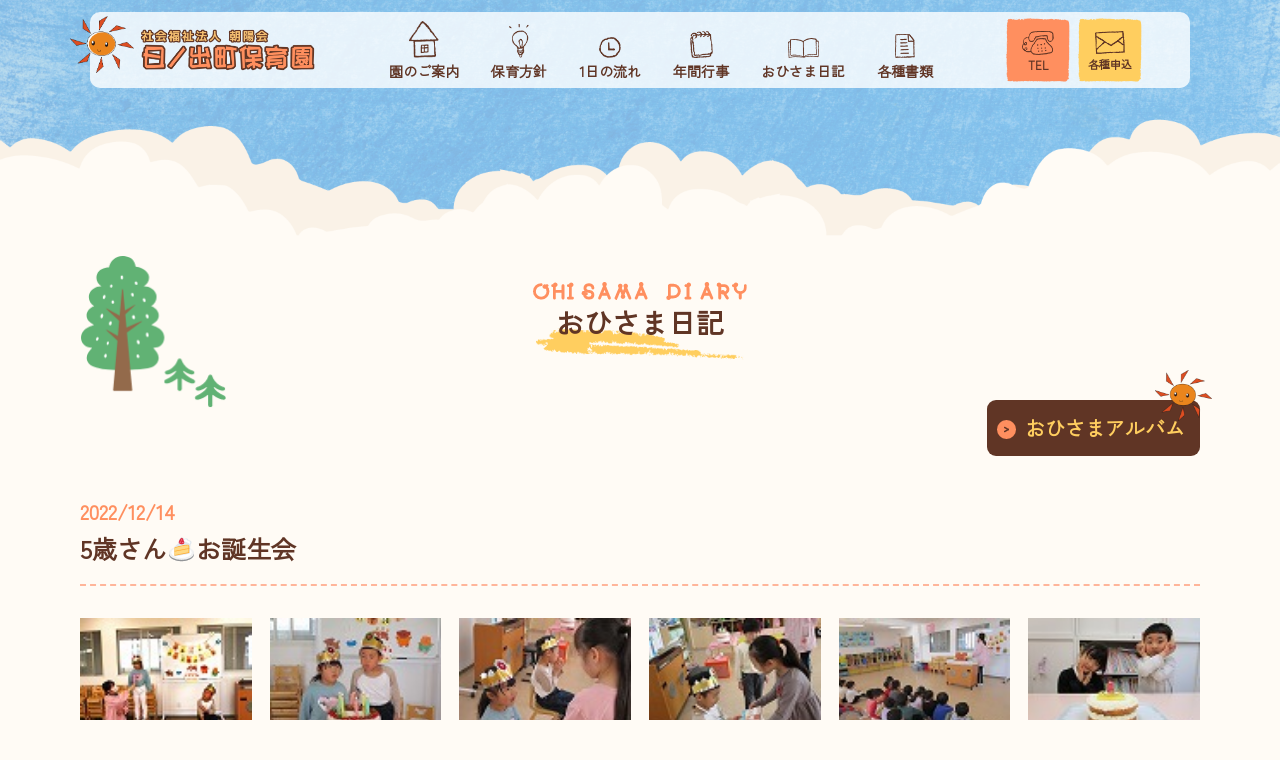

--- FILE ---
content_type: text/html; charset=UTF-8
request_url: https://hinodecho-hoiku.com/diary/5%E6%AD%B3%E3%81%95%E3%82%93%F0%9F%8D%B0%E3%81%8A%E8%AA%95%E7%94%9F%E4%BC%9A-12/
body_size: 72947
content:
<!DOCTYPE html>
<html lang="ja">
<head>
	<meta charset="utf-8">
	<meta name="viewport" content="width=device-width,initial-scale=1.0,minimum-scale=1.0">
	<meta http-equiv="X-UA-Compatible" content="IE=edge">
	<meta name="format-detection" content="telephone=no">
  <link rel="shortcut icon" href="./images/favicon.ico">

  

  <link rel="shortcut icon" href="https://hinodecho-hoiku.com/wp-content/themes/Hinodecho/images/favicon.ico">
	<meta property="og:image" content="URL">

	<script src="https://ajax.googleapis.com/ajax/libs/jquery/3.4.1/jquery.min.js"></script>
	<script type="text/javascript" src="https://code.jquery.com/ui/1.12.0/jquery-ui.min.js"></script>
	<script src="https://hinodecho-hoiku.com/wp-content/themes/Hinodecho/js/swiper-bundle.min.js"></script>
	<script src="https://hinodecho-hoiku.com/wp-content/themes/Hinodecho/js/common.js"></script>

	<link rel="stylesheet" href="https://hinodecho-hoiku.com/wp-content/themes/Hinodecho/css/init.css">
	<link rel="stylesheet" href="https://hinodecho-hoiku.com/wp-content/themes/Hinodecho/css/swiper.min.css">
	<link rel="stylesheet" href="https://hinodecho-hoiku.com/wp-content/themes/Hinodecho/css/swiper-bundle.min.css">
	<link rel="stylesheet" href="https://hinodecho-hoiku.com/wp-content/themes/Hinodecho/css/style.css">
	<link rel="stylesheet" href="https://hinodecho-hoiku.com/wp-content/themes/Hinodecho/css/animation.css">

	<!-- Google tag (gtag.js) -->
	<script async src="https://www.googletagmanager.com/gtag/js?id=G-CM8XECMT1E"></script>
	<script>
	  window.dataLayer = window.dataLayer || [];
	  function gtag(){dataLayer.push(arguments);}
	  gtag('js', new Date());

	  gtag('config', 'G-CM8XECMT1E');
	</script>

	
  
		<!-- All in One SEO 4.7.1.1 - aioseo.com -->
		<title>5歳さん🍰お誕生会 | 日ノ出町保育園</title>
		<meta name="description" content="今日は12月の誕生日会をしました。 もらったプレゼント、もらいたいプレゼントをしっかりと伝えてくれた誕生児のお" />
		<meta name="robots" content="max-image-preview:large" />
		<link rel="canonical" href="https://hinodecho-hoiku.com/diary/5%e6%ad%b3%e3%81%95%e3%82%93%f0%9f%8d%b0%e3%81%8a%e8%aa%95%e7%94%9f%e4%bc%9a-12/" />
		<meta name="generator" content="All in One SEO (AIOSEO) 4.7.1.1" />
		<meta property="og:locale" content="ja_JP" />
		<meta property="og:site_name" content="日ノ出町保育園 | 北千住駅から東口の千住旭町商店街を通り抜け、千住旭町公園（太郎山公園）の裏手にある静かな住宅地の中に位置する保育園です。" />
		<meta property="og:type" content="article" />
		<meta property="og:title" content="5歳さん🍰お誕生会 | 日ノ出町保育園" />
		<meta property="og:description" content="今日は12月の誕生日会をしました。 もらったプレゼント、もらいたいプレゼントをしっかりと伝えてくれた誕生児のお" />
		<meta property="og:url" content="https://hinodecho-hoiku.com/diary/5%e6%ad%b3%e3%81%95%e3%82%93%f0%9f%8d%b0%e3%81%8a%e8%aa%95%e7%94%9f%e4%bc%9a-12/" />
		<meta property="og:image" content="https://hinodecho-hoiku.com/wp-content/uploads/2024/09/ogp.png" />
		<meta property="og:image:secure_url" content="https://hinodecho-hoiku.com/wp-content/uploads/2024/09/ogp.png" />
		<meta property="og:image:width" content="1200" />
		<meta property="og:image:height" content="630" />
		<meta property="article:published_time" content="2022-12-14T05:43:45+00:00" />
		<meta property="article:modified_time" content="2024-10-04T08:18:41+00:00" />
		<meta name="twitter:card" content="summary" />
		<meta name="twitter:title" content="5歳さん🍰お誕生会 | 日ノ出町保育園" />
		<meta name="twitter:description" content="今日は12月の誕生日会をしました。 もらったプレゼント、もらいたいプレゼントをしっかりと伝えてくれた誕生児のお" />
		<meta name="twitter:image" content="https://hinodecho-hoiku.com/wp-content/uploads/2024/09/ogp.png" />
		<script type="application/ld+json" class="aioseo-schema">
			{"@context":"https:\/\/schema.org","@graph":[{"@type":"BreadcrumbList","@id":"https:\/\/hinodecho-hoiku.com\/diary\/5%e6%ad%b3%e3%81%95%e3%82%93%f0%9f%8d%b0%e3%81%8a%e8%aa%95%e7%94%9f%e4%bc%9a-12\/#breadcrumblist","itemListElement":[{"@type":"ListItem","@id":"https:\/\/hinodecho-hoiku.com\/#listItem","position":1,"name":"\u5bb6","item":"https:\/\/hinodecho-hoiku.com\/","nextItem":"https:\/\/hinodecho-hoiku.com\/diary\/5%e6%ad%b3%e3%81%95%e3%82%93%f0%9f%8d%b0%e3%81%8a%e8%aa%95%e7%94%9f%e4%bc%9a-12\/#listItem"},{"@type":"ListItem","@id":"https:\/\/hinodecho-hoiku.com\/diary\/5%e6%ad%b3%e3%81%95%e3%82%93%f0%9f%8d%b0%e3%81%8a%e8%aa%95%e7%94%9f%e4%bc%9a-12\/#listItem","position":2,"name":"5\u6b73\u3055\u3093\ud83c\udf70\u304a\u8a95\u751f\u4f1a","previousItem":"https:\/\/hinodecho-hoiku.com\/#listItem"}]},{"@type":"Organization","@id":"https:\/\/hinodecho-hoiku.com\/#organization","name":"\u65e5\u30ce\u51fa\u753a\u4fdd\u80b2\u5712","description":"\u5317\u5343\u4f4f\u99c5\u304b\u3089\u6771\u53e3\u306e\u5343\u4f4f\u65ed\u753a\u5546\u5e97\u8857\u3092\u901a\u308a\u629c\u3051\u3001\u5343\u4f4f\u65ed\u753a\u516c\u5712\uff08\u592a\u90ce\u5c71\u516c\u5712\uff09\u306e\u88cf\u624b\u306b\u3042\u308b\u9759\u304b\u306a\u4f4f\u5b85\u5730\u306e\u4e2d\u306b\u4f4d\u7f6e\u3059\u308b\u4fdd\u80b2\u5712\u3067\u3059\u3002","url":"https:\/\/hinodecho-hoiku.com\/"},{"@type":"WebPage","@id":"https:\/\/hinodecho-hoiku.com\/diary\/5%e6%ad%b3%e3%81%95%e3%82%93%f0%9f%8d%b0%e3%81%8a%e8%aa%95%e7%94%9f%e4%bc%9a-12\/#webpage","url":"https:\/\/hinodecho-hoiku.com\/diary\/5%e6%ad%b3%e3%81%95%e3%82%93%f0%9f%8d%b0%e3%81%8a%e8%aa%95%e7%94%9f%e4%bc%9a-12\/","name":"5\u6b73\u3055\u3093\ud83c\udf70\u304a\u8a95\u751f\u4f1a | \u65e5\u30ce\u51fa\u753a\u4fdd\u80b2\u5712","description":"\u4eca\u65e5\u306f12\u6708\u306e\u8a95\u751f\u65e5\u4f1a\u3092\u3057\u307e\u3057\u305f\u3002 \u3082\u3089\u3063\u305f\u30d7\u30ec\u30bc\u30f3\u30c8\u3001\u3082\u3089\u3044\u305f\u3044\u30d7\u30ec\u30bc\u30f3\u30c8\u3092\u3057\u3063\u304b\u308a\u3068\u4f1d\u3048\u3066\u304f\u308c\u305f\u8a95\u751f\u5150\u306e\u304a","inLanguage":"ja","isPartOf":{"@id":"https:\/\/hinodecho-hoiku.com\/#website"},"breadcrumb":{"@id":"https:\/\/hinodecho-hoiku.com\/diary\/5%e6%ad%b3%e3%81%95%e3%82%93%f0%9f%8d%b0%e3%81%8a%e8%aa%95%e7%94%9f%e4%bc%9a-12\/#breadcrumblist"},"image":{"@type":"ImageObject","url":"https:\/\/hinodecho-hoiku.com\/wp-content\/uploads\/2022\/12\/IMG_0034-1.jpg","@id":"https:\/\/hinodecho-hoiku.com\/diary\/5%e6%ad%b3%e3%81%95%e3%82%93%f0%9f%8d%b0%e3%81%8a%e8%aa%95%e7%94%9f%e4%bc%9a-12\/#mainImage","width":100,"height":75},"primaryImageOfPage":{"@id":"https:\/\/hinodecho-hoiku.com\/diary\/5%e6%ad%b3%e3%81%95%e3%82%93%f0%9f%8d%b0%e3%81%8a%e8%aa%95%e7%94%9f%e4%bc%9a-12\/#mainImage"},"datePublished":"2022-12-14T14:43:45+09:00","dateModified":"2024-10-04T17:18:41+09:00"},{"@type":"WebSite","@id":"https:\/\/hinodecho-hoiku.com\/#website","url":"https:\/\/hinodecho-hoiku.com\/","name":"\u65e5\u30ce\u51fa\u753a\u4fdd\u80b2\u5712","description":"\u5317\u5343\u4f4f\u99c5\u304b\u3089\u6771\u53e3\u306e\u5343\u4f4f\u65ed\u753a\u5546\u5e97\u8857\u3092\u901a\u308a\u629c\u3051\u3001\u5343\u4f4f\u65ed\u753a\u516c\u5712\uff08\u592a\u90ce\u5c71\u516c\u5712\uff09\u306e\u88cf\u624b\u306b\u3042\u308b\u9759\u304b\u306a\u4f4f\u5b85\u5730\u306e\u4e2d\u306b\u4f4d\u7f6e\u3059\u308b\u4fdd\u80b2\u5712\u3067\u3059\u3002","inLanguage":"ja","publisher":{"@id":"https:\/\/hinodecho-hoiku.com\/#organization"}}]}
		</script>
		<!-- All in One SEO -->

<link rel="alternate" type="application/rss+xml" title="日ノ出町保育園 &raquo; フィード" href="https://hinodecho-hoiku.com/feed/" />
<link rel="alternate" type="application/rss+xml" title="日ノ出町保育園 &raquo; コメントフィード" href="https://hinodecho-hoiku.com/comments/feed/" />
<link rel="alternate" type="application/rss+xml" title="日ノ出町保育園 &raquo; 5歳さん🍰お誕生会 のコメントのフィード" href="https://hinodecho-hoiku.com/diary/5%e6%ad%b3%e3%81%95%e3%82%93%f0%9f%8d%b0%e3%81%8a%e8%aa%95%e7%94%9f%e4%bc%9a-12/feed/" />
<script type="text/javascript">
window._wpemojiSettings = {"baseUrl":"https:\/\/s.w.org\/images\/core\/emoji\/14.0.0\/72x72\/","ext":".png","svgUrl":"https:\/\/s.w.org\/images\/core\/emoji\/14.0.0\/svg\/","svgExt":".svg","source":{"concatemoji":"https:\/\/hinodecho-hoiku.com\/wp-includes\/js\/wp-emoji-release.min.js?ver=6.3.5"}};
/*! This file is auto-generated */
!function(i,n){var o,s,e;function c(e){try{var t={supportTests:e,timestamp:(new Date).valueOf()};sessionStorage.setItem(o,JSON.stringify(t))}catch(e){}}function p(e,t,n){e.clearRect(0,0,e.canvas.width,e.canvas.height),e.fillText(t,0,0);var t=new Uint32Array(e.getImageData(0,0,e.canvas.width,e.canvas.height).data),r=(e.clearRect(0,0,e.canvas.width,e.canvas.height),e.fillText(n,0,0),new Uint32Array(e.getImageData(0,0,e.canvas.width,e.canvas.height).data));return t.every(function(e,t){return e===r[t]})}function u(e,t,n){switch(t){case"flag":return n(e,"\ud83c\udff3\ufe0f\u200d\u26a7\ufe0f","\ud83c\udff3\ufe0f\u200b\u26a7\ufe0f")?!1:!n(e,"\ud83c\uddfa\ud83c\uddf3","\ud83c\uddfa\u200b\ud83c\uddf3")&&!n(e,"\ud83c\udff4\udb40\udc67\udb40\udc62\udb40\udc65\udb40\udc6e\udb40\udc67\udb40\udc7f","\ud83c\udff4\u200b\udb40\udc67\u200b\udb40\udc62\u200b\udb40\udc65\u200b\udb40\udc6e\u200b\udb40\udc67\u200b\udb40\udc7f");case"emoji":return!n(e,"\ud83e\udef1\ud83c\udffb\u200d\ud83e\udef2\ud83c\udfff","\ud83e\udef1\ud83c\udffb\u200b\ud83e\udef2\ud83c\udfff")}return!1}function f(e,t,n){var r="undefined"!=typeof WorkerGlobalScope&&self instanceof WorkerGlobalScope?new OffscreenCanvas(300,150):i.createElement("canvas"),a=r.getContext("2d",{willReadFrequently:!0}),o=(a.textBaseline="top",a.font="600 32px Arial",{});return e.forEach(function(e){o[e]=t(a,e,n)}),o}function t(e){var t=i.createElement("script");t.src=e,t.defer=!0,i.head.appendChild(t)}"undefined"!=typeof Promise&&(o="wpEmojiSettingsSupports",s=["flag","emoji"],n.supports={everything:!0,everythingExceptFlag:!0},e=new Promise(function(e){i.addEventListener("DOMContentLoaded",e,{once:!0})}),new Promise(function(t){var n=function(){try{var e=JSON.parse(sessionStorage.getItem(o));if("object"==typeof e&&"number"==typeof e.timestamp&&(new Date).valueOf()<e.timestamp+604800&&"object"==typeof e.supportTests)return e.supportTests}catch(e){}return null}();if(!n){if("undefined"!=typeof Worker&&"undefined"!=typeof OffscreenCanvas&&"undefined"!=typeof URL&&URL.createObjectURL&&"undefined"!=typeof Blob)try{var e="postMessage("+f.toString()+"("+[JSON.stringify(s),u.toString(),p.toString()].join(",")+"));",r=new Blob([e],{type:"text/javascript"}),a=new Worker(URL.createObjectURL(r),{name:"wpTestEmojiSupports"});return void(a.onmessage=function(e){c(n=e.data),a.terminate(),t(n)})}catch(e){}c(n=f(s,u,p))}t(n)}).then(function(e){for(var t in e)n.supports[t]=e[t],n.supports.everything=n.supports.everything&&n.supports[t],"flag"!==t&&(n.supports.everythingExceptFlag=n.supports.everythingExceptFlag&&n.supports[t]);n.supports.everythingExceptFlag=n.supports.everythingExceptFlag&&!n.supports.flag,n.DOMReady=!1,n.readyCallback=function(){n.DOMReady=!0}}).then(function(){return e}).then(function(){var e;n.supports.everything||(n.readyCallback(),(e=n.source||{}).concatemoji?t(e.concatemoji):e.wpemoji&&e.twemoji&&(t(e.twemoji),t(e.wpemoji)))}))}((window,document),window._wpemojiSettings);
</script>
<style type="text/css">
img.wp-smiley,
img.emoji {
	display: inline !important;
	border: none !important;
	box-shadow: none !important;
	height: 1em !important;
	width: 1em !important;
	margin: 0 0.07em !important;
	vertical-align: -0.1em !important;
	background: none !important;
	padding: 0 !important;
}
</style>
	<link rel='stylesheet' id='wp-block-library-css' href='https://hinodecho-hoiku.com/wp-includes/css/dist/block-library/style.min.css?ver=6.3.5' type='text/css' media='all' />
<style id='classic-theme-styles-inline-css' type='text/css'>
/*! This file is auto-generated */
.wp-block-button__link{color:#fff;background-color:#32373c;border-radius:9999px;box-shadow:none;text-decoration:none;padding:calc(.667em + 2px) calc(1.333em + 2px);font-size:1.125em}.wp-block-file__button{background:#32373c;color:#fff;text-decoration:none}
</style>
<style id='global-styles-inline-css' type='text/css'>
body{--wp--preset--color--black: #000000;--wp--preset--color--cyan-bluish-gray: #abb8c3;--wp--preset--color--white: #ffffff;--wp--preset--color--pale-pink: #f78da7;--wp--preset--color--vivid-red: #cf2e2e;--wp--preset--color--luminous-vivid-orange: #ff6900;--wp--preset--color--luminous-vivid-amber: #fcb900;--wp--preset--color--light-green-cyan: #7bdcb5;--wp--preset--color--vivid-green-cyan: #00d084;--wp--preset--color--pale-cyan-blue: #8ed1fc;--wp--preset--color--vivid-cyan-blue: #0693e3;--wp--preset--color--vivid-purple: #9b51e0;--wp--preset--gradient--vivid-cyan-blue-to-vivid-purple: linear-gradient(135deg,rgba(6,147,227,1) 0%,rgb(155,81,224) 100%);--wp--preset--gradient--light-green-cyan-to-vivid-green-cyan: linear-gradient(135deg,rgb(122,220,180) 0%,rgb(0,208,130) 100%);--wp--preset--gradient--luminous-vivid-amber-to-luminous-vivid-orange: linear-gradient(135deg,rgba(252,185,0,1) 0%,rgba(255,105,0,1) 100%);--wp--preset--gradient--luminous-vivid-orange-to-vivid-red: linear-gradient(135deg,rgba(255,105,0,1) 0%,rgb(207,46,46) 100%);--wp--preset--gradient--very-light-gray-to-cyan-bluish-gray: linear-gradient(135deg,rgb(238,238,238) 0%,rgb(169,184,195) 100%);--wp--preset--gradient--cool-to-warm-spectrum: linear-gradient(135deg,rgb(74,234,220) 0%,rgb(151,120,209) 20%,rgb(207,42,186) 40%,rgb(238,44,130) 60%,rgb(251,105,98) 80%,rgb(254,248,76) 100%);--wp--preset--gradient--blush-light-purple: linear-gradient(135deg,rgb(255,206,236) 0%,rgb(152,150,240) 100%);--wp--preset--gradient--blush-bordeaux: linear-gradient(135deg,rgb(254,205,165) 0%,rgb(254,45,45) 50%,rgb(107,0,62) 100%);--wp--preset--gradient--luminous-dusk: linear-gradient(135deg,rgb(255,203,112) 0%,rgb(199,81,192) 50%,rgb(65,88,208) 100%);--wp--preset--gradient--pale-ocean: linear-gradient(135deg,rgb(255,245,203) 0%,rgb(182,227,212) 50%,rgb(51,167,181) 100%);--wp--preset--gradient--electric-grass: linear-gradient(135deg,rgb(202,248,128) 0%,rgb(113,206,126) 100%);--wp--preset--gradient--midnight: linear-gradient(135deg,rgb(2,3,129) 0%,rgb(40,116,252) 100%);--wp--preset--font-size--small: 13px;--wp--preset--font-size--medium: 20px;--wp--preset--font-size--large: 36px;--wp--preset--font-size--x-large: 42px;--wp--preset--spacing--20: 0.44rem;--wp--preset--spacing--30: 0.67rem;--wp--preset--spacing--40: 1rem;--wp--preset--spacing--50: 1.5rem;--wp--preset--spacing--60: 2.25rem;--wp--preset--spacing--70: 3.38rem;--wp--preset--spacing--80: 5.06rem;--wp--preset--shadow--natural: 6px 6px 9px rgba(0, 0, 0, 0.2);--wp--preset--shadow--deep: 12px 12px 50px rgba(0, 0, 0, 0.4);--wp--preset--shadow--sharp: 6px 6px 0px rgba(0, 0, 0, 0.2);--wp--preset--shadow--outlined: 6px 6px 0px -3px rgba(255, 255, 255, 1), 6px 6px rgba(0, 0, 0, 1);--wp--preset--shadow--crisp: 6px 6px 0px rgba(0, 0, 0, 1);}:where(.is-layout-flex){gap: 0.5em;}:where(.is-layout-grid){gap: 0.5em;}body .is-layout-flow > .alignleft{float: left;margin-inline-start: 0;margin-inline-end: 2em;}body .is-layout-flow > .alignright{float: right;margin-inline-start: 2em;margin-inline-end: 0;}body .is-layout-flow > .aligncenter{margin-left: auto !important;margin-right: auto !important;}body .is-layout-constrained > .alignleft{float: left;margin-inline-start: 0;margin-inline-end: 2em;}body .is-layout-constrained > .alignright{float: right;margin-inline-start: 2em;margin-inline-end: 0;}body .is-layout-constrained > .aligncenter{margin-left: auto !important;margin-right: auto !important;}body .is-layout-constrained > :where(:not(.alignleft):not(.alignright):not(.alignfull)){max-width: var(--wp--style--global--content-size);margin-left: auto !important;margin-right: auto !important;}body .is-layout-constrained > .alignwide{max-width: var(--wp--style--global--wide-size);}body .is-layout-flex{display: flex;}body .is-layout-flex{flex-wrap: wrap;align-items: center;}body .is-layout-flex > *{margin: 0;}body .is-layout-grid{display: grid;}body .is-layout-grid > *{margin: 0;}:where(.wp-block-columns.is-layout-flex){gap: 2em;}:where(.wp-block-columns.is-layout-grid){gap: 2em;}:where(.wp-block-post-template.is-layout-flex){gap: 1.25em;}:where(.wp-block-post-template.is-layout-grid){gap: 1.25em;}.has-black-color{color: var(--wp--preset--color--black) !important;}.has-cyan-bluish-gray-color{color: var(--wp--preset--color--cyan-bluish-gray) !important;}.has-white-color{color: var(--wp--preset--color--white) !important;}.has-pale-pink-color{color: var(--wp--preset--color--pale-pink) !important;}.has-vivid-red-color{color: var(--wp--preset--color--vivid-red) !important;}.has-luminous-vivid-orange-color{color: var(--wp--preset--color--luminous-vivid-orange) !important;}.has-luminous-vivid-amber-color{color: var(--wp--preset--color--luminous-vivid-amber) !important;}.has-light-green-cyan-color{color: var(--wp--preset--color--light-green-cyan) !important;}.has-vivid-green-cyan-color{color: var(--wp--preset--color--vivid-green-cyan) !important;}.has-pale-cyan-blue-color{color: var(--wp--preset--color--pale-cyan-blue) !important;}.has-vivid-cyan-blue-color{color: var(--wp--preset--color--vivid-cyan-blue) !important;}.has-vivid-purple-color{color: var(--wp--preset--color--vivid-purple) !important;}.has-black-background-color{background-color: var(--wp--preset--color--black) !important;}.has-cyan-bluish-gray-background-color{background-color: var(--wp--preset--color--cyan-bluish-gray) !important;}.has-white-background-color{background-color: var(--wp--preset--color--white) !important;}.has-pale-pink-background-color{background-color: var(--wp--preset--color--pale-pink) !important;}.has-vivid-red-background-color{background-color: var(--wp--preset--color--vivid-red) !important;}.has-luminous-vivid-orange-background-color{background-color: var(--wp--preset--color--luminous-vivid-orange) !important;}.has-luminous-vivid-amber-background-color{background-color: var(--wp--preset--color--luminous-vivid-amber) !important;}.has-light-green-cyan-background-color{background-color: var(--wp--preset--color--light-green-cyan) !important;}.has-vivid-green-cyan-background-color{background-color: var(--wp--preset--color--vivid-green-cyan) !important;}.has-pale-cyan-blue-background-color{background-color: var(--wp--preset--color--pale-cyan-blue) !important;}.has-vivid-cyan-blue-background-color{background-color: var(--wp--preset--color--vivid-cyan-blue) !important;}.has-vivid-purple-background-color{background-color: var(--wp--preset--color--vivid-purple) !important;}.has-black-border-color{border-color: var(--wp--preset--color--black) !important;}.has-cyan-bluish-gray-border-color{border-color: var(--wp--preset--color--cyan-bluish-gray) !important;}.has-white-border-color{border-color: var(--wp--preset--color--white) !important;}.has-pale-pink-border-color{border-color: var(--wp--preset--color--pale-pink) !important;}.has-vivid-red-border-color{border-color: var(--wp--preset--color--vivid-red) !important;}.has-luminous-vivid-orange-border-color{border-color: var(--wp--preset--color--luminous-vivid-orange) !important;}.has-luminous-vivid-amber-border-color{border-color: var(--wp--preset--color--luminous-vivid-amber) !important;}.has-light-green-cyan-border-color{border-color: var(--wp--preset--color--light-green-cyan) !important;}.has-vivid-green-cyan-border-color{border-color: var(--wp--preset--color--vivid-green-cyan) !important;}.has-pale-cyan-blue-border-color{border-color: var(--wp--preset--color--pale-cyan-blue) !important;}.has-vivid-cyan-blue-border-color{border-color: var(--wp--preset--color--vivid-cyan-blue) !important;}.has-vivid-purple-border-color{border-color: var(--wp--preset--color--vivid-purple) !important;}.has-vivid-cyan-blue-to-vivid-purple-gradient-background{background: var(--wp--preset--gradient--vivid-cyan-blue-to-vivid-purple) !important;}.has-light-green-cyan-to-vivid-green-cyan-gradient-background{background: var(--wp--preset--gradient--light-green-cyan-to-vivid-green-cyan) !important;}.has-luminous-vivid-amber-to-luminous-vivid-orange-gradient-background{background: var(--wp--preset--gradient--luminous-vivid-amber-to-luminous-vivid-orange) !important;}.has-luminous-vivid-orange-to-vivid-red-gradient-background{background: var(--wp--preset--gradient--luminous-vivid-orange-to-vivid-red) !important;}.has-very-light-gray-to-cyan-bluish-gray-gradient-background{background: var(--wp--preset--gradient--very-light-gray-to-cyan-bluish-gray) !important;}.has-cool-to-warm-spectrum-gradient-background{background: var(--wp--preset--gradient--cool-to-warm-spectrum) !important;}.has-blush-light-purple-gradient-background{background: var(--wp--preset--gradient--blush-light-purple) !important;}.has-blush-bordeaux-gradient-background{background: var(--wp--preset--gradient--blush-bordeaux) !important;}.has-luminous-dusk-gradient-background{background: var(--wp--preset--gradient--luminous-dusk) !important;}.has-pale-ocean-gradient-background{background: var(--wp--preset--gradient--pale-ocean) !important;}.has-electric-grass-gradient-background{background: var(--wp--preset--gradient--electric-grass) !important;}.has-midnight-gradient-background{background: var(--wp--preset--gradient--midnight) !important;}.has-small-font-size{font-size: var(--wp--preset--font-size--small) !important;}.has-medium-font-size{font-size: var(--wp--preset--font-size--medium) !important;}.has-large-font-size{font-size: var(--wp--preset--font-size--large) !important;}.has-x-large-font-size{font-size: var(--wp--preset--font-size--x-large) !important;}
.wp-block-navigation a:where(:not(.wp-element-button)){color: inherit;}
:where(.wp-block-post-template.is-layout-flex){gap: 1.25em;}:where(.wp-block-post-template.is-layout-grid){gap: 1.25em;}
:where(.wp-block-columns.is-layout-flex){gap: 2em;}:where(.wp-block-columns.is-layout-grid){gap: 2em;}
.wp-block-pullquote{font-size: 1.5em;line-height: 1.6;}
</style>
<link rel="https://api.w.org/" href="https://hinodecho-hoiku.com/wp-json/" /><link rel="alternate" type="application/json" href="https://hinodecho-hoiku.com/wp-json/wp/v2/diary/39123" /><link rel="EditURI" type="application/rsd+xml" title="RSD" href="https://hinodecho-hoiku.com/xmlrpc.php?rsd" />
<meta name="generator" content="WordPress 6.3.5" />
<link rel='shortlink' href='https://hinodecho-hoiku.com/?p=39123' />
<link rel="alternate" type="application/json+oembed" href="https://hinodecho-hoiku.com/wp-json/oembed/1.0/embed?url=https%3A%2F%2Fhinodecho-hoiku.com%2Fdiary%2F5%25e6%25ad%25b3%25e3%2581%2595%25e3%2582%2593%25f0%259f%258d%25b0%25e3%2581%258a%25e8%25aa%2595%25e7%2594%259f%25e4%25bc%259a-12%2F" />
<link rel="alternate" type="text/xml+oembed" href="https://hinodecho-hoiku.com/wp-json/oembed/1.0/embed?url=https%3A%2F%2Fhinodecho-hoiku.com%2Fdiary%2F5%25e6%25ad%25b3%25e3%2581%2595%25e3%2582%2593%25f0%259f%258d%25b0%25e3%2581%258a%25e8%25aa%2595%25e7%2594%259f%25e4%25bc%259a-12%2F&#038;format=xml" />
</head>
<body>
		<header>
		<div class="header">
			<!--<div class="news-bar">
				<img src="https://hinodecho-hoiku.com/wp-content/themes/Hinodecho/images/news_pop.png" alt="ホームページがリニューアルしました" width="313" height="auto" loading="lazy">
			</div>-->
			<div class="header-logo" style="padding-top: 0;"><a href="/"><img src="https://hinodecho-hoiku.com/wp-content/themes/Hinodecho/images/logo.png" alt="日ノ出町保育園" width="290" height="auto" loading="lazy"></a></div>
			<div class="header-menu pc">
				<ul class="nr-menu">
					<li>
						<a>
							<div class="menu-icon"><img src="https://hinodecho-hoiku.com/wp-content/themes/Hinodecho/images/menu_icon01.png" alt="園のご案内" width="30" height="auto" loading="lazy"></div>
							<p>園のご案内</p>
						</a>
						<div>
							<ul class="nr-inner">
								<li><a href="/about/">園のご案内</a></li>
								<li><a href="/about/#doctor">保育体制</a></li>
								<li><a href="/about/#access">アクセス</a></li>
							</ul>
						</div>
					</li>
					<li>
						<a>
							<div class="menu-icon"><img src="https://hinodecho-hoiku.com/wp-content/themes/Hinodecho/images/menu_icon02.png" alt="保育方針" width="20" height="auto" loading="lazy"></div>
							<p>保育方針</p>
						</a>
						<div>
							<ul class="nr-inner">
								<li><a href="/policy/">保育方針</a></li>
								<li><a href="/policy/#item1">保育のねらい</a></li>
								<li><a href="/policy/#item2">安全の取り組み</a></li>
							</ul>
						</div>
					</li>
					<li>
						<a href="/schedule/">
							<div class="menu-icon"><img src="https://hinodecho-hoiku.com/wp-content/themes/Hinodecho/images/menu_icon03.png" alt="1日の流れ" width="22" height="auto" loading="lazy"></div>
							<p>1日の流れ</p>
						</a>
					</li>
					<li>
						<a href="/yearly/">
							<div class="menu-icon"><img src="https://hinodecho-hoiku.com/wp-content/themes/Hinodecho/images/menu_icon04.png" alt="年間行事" width="23" height="auto" loading="lazy"></div>
							<p>年間行事</p>
						</a>
					</li>
					<li>
						<a>
							<div class="menu-icon"><img src="https://hinodecho-hoiku.com/wp-content/themes/Hinodecho/images/menu_icon05.png" alt="おひさま日記" width="31" height="auto" loading="lazy"></div>
							<p>おひさま日記</p>
						</a>
						<div>
							<ul class="nr-inner">
								<li><a href="/diary/">おひさま日記</a></li>
								<li><a href="/album/">おひさまアルバム</a></li>
							</ul>
						</div>
					</li>
					<li>
						<a href="/document/">
							<div class="menu-icon"><img src="https://hinodecho-hoiku.com/wp-content/themes/Hinodecho/images/menu_icon06.png" alt="各種書類" width="20" height="auto" loading="lazy"></div>
							<p>各種書類</p>
						</a>
					</li>
				</ul>
				<ul class="nr-btn">
					<li>
						<a href="tel:03-3881-6660">
							<div>
								<div class="menu-icon"><img src="https://hinodecho-hoiku.com/wp-content/themes/Hinodecho/images/menu_icon07.png" alt="TEL" width="32" height="auto" loading="lazy"></div>
								<p>TEL</p>
							</div>
						</a>
					</li>
					<li>
						<a href="/application/">
							<div>
								<div class="menu-icon"><img src="https://hinodecho-hoiku.com/wp-content/themes/Hinodecho/images/menu_icon08.png" alt="各種申込" width="30" height="auto" loading="lazy"></div>
								<p>各種申込</p>
							</div>
						</a>
					</li>
				</ul>
			</div>
			<div class="header-menu sp">
				<div class="hamburger">
					<span></span>
					<span></span>
					<span></span>
				</div>
				<div class="hamburger-menu">
					<ul class="nr-menu">
						<li class="nr-clmenu">
							<a>
								<div class="menu-icon"><img src="https://hinodecho-hoiku.com/wp-content/themes/Hinodecho/images/menu_icon01.png" alt="園のご案内" width="20" height="auto" loading="lazy"></div>
								<p>園のご案内</p>
							</a>
							<div>
								<ul class="nr-inner">
									<li><a href="/about/">園のご案内</a></li>
									<li><a href="/about/#doctor">保育体制</a></li>
									<li><a href="/about/#access">アクセス</a></li>
								</ul>
							</div>
						</li>
						<li class="nr-clmenu">
							<a>
								<div class="menu-icon"><img src="https://hinodecho-hoiku.com/wp-content/themes/Hinodecho/images/menu_icon02.png" alt="保育方針" width="16" height="auto" loading="lazy"></div>
								<p>保育方針</p>
							</a>
							<div>
								<ul class="nr-inner">
									<li><a href="/policy/">保育方針</a></li>
									<li><a href="/policy/#item1">保育のねらい</a></li>
									<li><a href="/policy/#item2">安全の取り組み</a></li>
								</ul>
							</div>
						</li>
						<li>
							<a href="/schedule/">
								<div class="menu-icon"><img src="https://hinodecho-hoiku.com/wp-content/themes/Hinodecho/images/menu_icon03.png" alt="1日の流れ" width="21" height="auto" loading="lazy"></div>
								<p>1日の流れ</p>
							</a>
						</li>
						<li>
							<a href="/yearly/">
								<div class="menu-icon"><img src="https://hinodecho-hoiku.com/wp-content/themes/Hinodecho/images/menu_icon04.png" alt="年間行事" width="20" height="auto" loading="lazy"></div>
								<p>年間行事</p>
							</a>
						</li>
						<li class="nr-clmenu">
							<a>
								<div class="menu-icon"><img src="https://hinodecho-hoiku.com/wp-content/themes/Hinodecho/images/menu_icon05.png" alt="おひさま日記" width="26" height="auto" loading="lazy"></div>
								<p>おひさま日記</p>
							</a>
							<div>
								<ul class="nr-inner">
									<li><a href="/diary/">おひさま日記</a></li>
									<li><a href="/album/">おひさまアルバム</a></li>
								</ul>
							</div>
						</li>
						<li>
							<a href="/document/">
								<div class="menu-icon"><img src="https://hinodecho-hoiku.com/wp-content/themes/Hinodecho/images/menu_icon06.png" alt="各種書類" width="17" height="auto" loading="lazy"></div>
								<p>各種書類</p>
							</a>
						</li>
					</ul>
					<ul class="nr-btn">
						<li>
							<a href="tel:03-3881-6660">
								<div class="menu-icon"><img src="https://hinodecho-hoiku.com/wp-content/themes/Hinodecho/images/menu_icon07.png" alt="TEL" width="40" height="auto" loading="lazy"></div>
								<p>03-3881-6660<span>受付時間：平日(祝日除く)8時30分〜17時</span></p>
							</a>
						</li>
						<li>
							<a href="/application/">
								<div class="menu-icon"><img src="https://hinodecho-hoiku.com/wp-content/themes/Hinodecho/images/menu_icon08.png" alt="各種申込" width="34" height="auto" loading="lazy"></div>
								<p>各種お申し込み<span>見学・おひさまルームの申し込みはこちら</span></p>
							</a>
						</li>
						<li>
							<a>
								<div class="menu-icon"><img src="https://hinodecho-hoiku.com/wp-content/themes/Hinodecho/images/menu_icon09.png" alt="保育士募集しています！" width="22" height="auto" loading="lazy"></div>
								<p>保育士募集しています！<span>詳細については是非電話でお問い合わせください</span></p>
							</a>
						</li>
					</ul>
				</div>
			</div>
		</div>
	</header>
	<main class="page page-bg-blue page-post-detail page-diary">
	<section class="page-inner">
		<h1 class="sec-title">
			<span><img src="https://hinodecho-hoiku.com/wp-content/themes/Hinodecho/images/title_ohisama-diary.svg" alt="OHISAMA DIARY" width="304" height="auto" loading="lazy"></span>
			<p>おひさま日記</p>
		</h1>
		<div class="post-inner">
			<div class="post-btn">
				<a href="/album/"><span><img src="https://hinodecho-hoiku.com/wp-content/themes/Hinodecho/images/arw05.png" alt="" width="19" height="auto" loading="lazy"></span><p>おひさまアルバム</p></a>
			</div>
			<div class="detail-main">
				<time>2022/12/14</time>
				<h2 class="detail-title">5歳さん🍰お誕生会</h2>
				<div class="detail-item">
					<div class="diary-img-list">
																					<div><img src="https://hinodecho-hoiku.com/wp-content/uploads/2022/12/IMG_0034-1.jpg" alt="" width="172" height="auto" loading="lazy"></div>
															<div><img src="https://hinodecho-hoiku.com/wp-content/uploads/2022/12/IMG_0036-1.jpg" alt="" width="172" height="auto" loading="lazy"></div>
															<div><img src="https://hinodecho-hoiku.com/wp-content/uploads/2022/12/IMG_0038-1.jpg" alt="" width="172" height="auto" loading="lazy"></div>
															<div><img src="https://hinodecho-hoiku.com/wp-content/uploads/2022/12/IMG_0042-2.jpg" alt="" width="172" height="auto" loading="lazy"></div>
															<div><img src="https://hinodecho-hoiku.com/wp-content/uploads/2022/12/IMG_0052-1.jpg" alt="" width="172" height="auto" loading="lazy"></div>
															<div><img src="https://hinodecho-hoiku.com/wp-content/uploads/2022/12/IMG_0067-1.jpg" alt="" width="172" height="auto" loading="lazy"></div>
														<div></div>
							<div></div>
							<div></div>
							<div></div>
											</div>
					<div class="post-detail-main">
						<p>今日は12月の誕生日会をしました。<br />
もらったプレゼント、もらいたいプレゼントをしっかりと伝えてくれた誕生児のお友だち！<br />
お楽しみでは「へんしんトンネル」で色々な物が変身！<br />
言葉あそびを楽しみました😊</p>
					</div>
					<div class="detail-btns">
						<div class="prev"><a href="https://hinodecho-hoiku.com/diary/3%e6%ad%b3%e3%81%95%e3%82%93%f0%9f%8d%b0%e3%81%8a%e8%aa%95%e7%94%9f%e4%bc%9a-13/" rel="next">PREV</a></div>
						<a href="/diary/" class="btn back">戻る</a>
						<div class="next"><a href="https://hinodecho-hoiku.com/diary/%e3%81%b2%e3%81%b0%e3%82%8a%e7%b5%84%e3%81%95%e3%82%93%f0%9f%8d%b0%e3%81%8a%e8%aa%95%e7%94%9f%e4%bc%9a-8/" rel="prev">NEXT</a></div>
					</div>
				</div>
			</div>
		</div>
	</section>
</main>
				<footer>
			<div class="footer">
				<div class="footer-case">
					<div class="footer-info">
						<div class="footer-logo"><a href="/"><img src="https://hinodecho-hoiku.com/wp-content/themes/Hinodecho/images/logo.png" alt="日ノ出町保育園" width="352" height="auto" loading="lazy"></a></div>
						<div class="footer-btns sp">
							<a href="tel:03-3881-6660">
								<div class="btn-icon">
									<svg xmlns="http://www.w3.org/2000/svg" width="62.241" height="46.907" viewBox="0 0 62.241 46.907">
									  <g transform="translate(-1597.333 -688.075)">
									    <path d="M1720.4,799.643l-.383-.666a3.824,3.824,0,0,1-.151-1.614.6.6,0,0,1,.129-.338.637.637,0,0,1,.413-.14l1.191-.11a.6.6,0,0,1,.375.046.589.589,0,0,1,.209.454,7.753,7.753,0,0,1,.055,1.21,1.1,1.1,0,0,1-.116.533C1721.987,799.245,1720.623,800.027,1720.4,799.643Z" transform="translate(-93.098 -82.601)" fill="#ffce5f"/>
									    <path d="M1774.593,790.087a2.042,2.042,0,0,1,.411-1.617,1.86,1.86,0,0,1,.936-.264c.348-.034.767-.036.962.254a1.975,1.975,0,0,1,.048,1.822.927.927,0,0,1-.273.176,2.769,2.769,0,0,1-1.1.356.945.945,0,0,1-.938-.552A1.114,1.114,0,0,1,1774.593,790.087Z" transform="translate(-134.695 -76.085)" fill="#ffce5f"/>
									    <path d="M1747.656,793.177a4.135,4.135,0,0,1,1.873-.086.8.8,0,0,1,.42.121.778.778,0,0,1,.245.5,4.181,4.181,0,0,1,.068.865.912.912,0,0,1-.31.771.965.965,0,0,1-.444.117,10.842,10.842,0,0,1-1.531.028.632.632,0,0,1-.323-.078,2.074,2.074,0,0,1-.306-1.974A.7.7,0,0,1,1747.656,793.177Z" transform="translate(-113.913 -79.759)" fill="#ffce5f"/>
									    <path d="M1782.393,821.984a.692.692,0,0,1,.219-.031q.656.005,1.311.039a.7.7,0,0,1,.388.1.721.721,0,0,1,.185.628,2.335,2.335,0,0,1-.115.776c-.333.852-1.458.637-2.162.588a.341.341,0,0,1-.233-.077.3.3,0,0,1-.065-.147C1781.79,823.26,1781.78,822.182,1782.393,821.984Z" transform="translate(-140.227 -101.743)" fill="#ffce5f"/>
									    <path d="M1730.174,848.889a.7.7,0,0,1-.25.553.825.825,0,0,1-.44.095l-.707.019a1.2,1.2,0,0,1-.569-.077c-.414-.2-.434-1.505-.3-1.886a.313.313,0,0,1,.1-.159.349.349,0,0,1,.181-.043l1.533-.079a.4.4,0,0,1,.255.044.39.39,0,0,1,.125.268,5.578,5.578,0,0,1,.07,1.178C1730.179,848.829,1730.177,848.859,1730.174,848.889Z" transform="translate(-99.178 -121.013)" fill="#ffce5f"/>
									    <path d="M1757.559,848.18c-.012.073-.027.146-.044.218a.422.422,0,0,1-.341.389c-.557.177-1.6.375-2.008-.194a1.725,1.725,0,0,1,.134-1.741,1.008,1.008,0,0,1,.543-.131l1.379-.065a.323.323,0,0,1,.2.032.311.311,0,0,1,.106.2A3.4,3.4,0,0,1,1757.559,848.18Z" transform="translate(-119.818 -120.516)" fill="#ffce5f"/>
									    <path d="M1723.1,825.349l.635.005a.552.552,0,0,1,.673.618,2.319,2.319,0,0,1,0,.688.781.781,0,0,1-.376.553c-.555.283-.81.614-1.4.018a1.532,1.532,0,0,1-.24-1.692.328.328,0,0,1,.107-.154.359.359,0,0,1,.206-.04Z" transform="translate(-94.936 -104.321)" fill="#ffce5f"/>
									    <path d="M1754.627,823.259l.5-.012a.42.42,0,0,1,.246.044.383.383,0,0,1,.117.152,2.533,2.533,0,0,1,.242,1.575.209.209,0,0,1-.047.116,1.223,1.223,0,0,1-1.965-.392c-.239-.541-.192-1.459.577-1.476Z" transform="translate(-118.749 -102.726)" fill="#ffce5f"/>
									    <path d="M1787.443,841.8a.409.409,0,0,1,.132.106.762.762,0,0,1,.128.385,2.487,2.487,0,0,1-.031,1.215c-.241.645-1.658,1.234-2.08.414a2.844,2.844,0,0,1-.347-1.6.915.915,0,0,1,.664-.443,6.659,6.659,0,0,1,.972-.139A1.058,1.058,0,0,1,1787.443,841.8Z" transform="translate(-142.778 -116.774)" fill="#ffce5f"/>
									    <path d="M1647.625,707.058l.508.742c.527-.078.7.456,1.2.66a7.081,7.081,0,0,0,2.581.439,6.673,6.673,0,0,0,2.519-.059c1.443-.687,2.436-2.2,3.415-3.4a10.247,10.247,0,0,0,1.585-3.281l-.11-.92.254-.921-.254-.809a3.725,3.725,0,0,1-.269-.954c-.042-.556.181-1.159-.1-1.682a3.088,3.088,0,0,1-.19-.333c-.272-.7.052-1.487-.04-2.2a7.731,7.731,0,0,0-.627-1.953,1.362,1.362,0,0,0-.235-.415c-.084-.09-.192-.156-.277-.245-.2-.2-.076-.467-.19-.644-.089-.14-.2-.167-.316-.292-1.738-1.807-5.061-2.51-7.52-2.558-1.371-.026-2.766-.1-4.145-.153s-2.793.1-4.18.105c-2.8.006-5.6-.115-8.407-.073l-2.915.044-1.821.027a3.666,3.666,0,0,0-.81.072c-.279.068-.539.2-.813.287a5.078,5.078,0,0,1-1.459.161,24.5,24.5,0,0,0-7.1.723c-.348.112-.686.251-1.024.391l-1.565.645c-.728.3-1,.878-1.522,1.4s-1.31.871-1.559,1.644c-.066.2-.085.423-.168.621a4.272,4.272,0,0,1-.444.666,4.03,4.03,0,0,0-.469,1.218c-.322,1.216-.656,3.845-2.308,3.861-1.307.013-2.994-.13-3.829.959l-.821.24c-.323.094-.987.834-1.273,1.037a9.378,9.378,0,0,0-2.267,2.111,1.547,1.547,0,0,0-.335.651c-.025.161,0,.326-.025.486a1.783,1.783,0,0,1-.246.557c-1.035,1.856-.137,3.541-.193,5.454l.42.734c.017.029-1.068,1.149-1.115,1.225a18.389,18.389,0,0,0-1.25,2.9,8.252,8.252,0,0,0-.533,1.853,7.641,7.641,0,0,0,.354,3.084,4.587,4.587,0,0,0,.689,2.018c.2.225.562.229.749.483.254.343.119.708.367,1.037.975,1.291,2.367,1.932,3.506,2.851.268.216.19.417.561.55.286.1.677-.132.991-.036.738.228,1.28.925,2.108,1.168a8.223,8.223,0,0,0,1.2.289,10.32,10.32,0,0,0,4.047.068c.274-.082.642.078.921.032a13.9,13.9,0,0,0,2.1-.589,6.313,6.313,0,0,0,1.892,3.085,4.328,4.328,0,0,0,1.473.792c-.157.254.092.585.374.684.63.222,1.225.531,1.848.746.574.2.843-.014,1.4-.066,1.338-.124,2.882.424,4.25.511.949.061,1.9.12,2.851.137a11.169,11.169,0,0,0,4.164-.295l.869.13c.2.03.525-.28.722-.329a12.137,12.137,0,0,1,3.051-.2,4.5,4.5,0,0,0,1.975-.427,2.334,2.334,0,0,1,.888,0,5.479,5.479,0,0,0,.888-.032l2.042-.183c.283-.026.546-.226.8-.244.219-.015.393.156.591.14a4.875,4.875,0,0,0,1.01-.215l.83-.247.809-.366a25.269,25.269,0,0,1,2.63-.448c.724-.014.935.214,1.623-.133.817-.412,1.726-.706,2.562-1.051.255-.1.471,0,.739-.168.311-.192.493-.712.805-.954.423-.328.992-.494,1.285-.942a2.164,2.164,0,0,0,.265-.86c.313-1.949.682-3.6.173-5.548-.046-.174-.091-.348-.151-.518a6.429,6.429,0,0,0-.356-.78,19.1,19.1,0,0,0-1.438-2.96,12.727,12.727,0,0,0-1.339-1.429c-.313-.305-.623-.614-.932-.923l-1.905-1.9-.195-.194c-1.172-1.169-2.251-2.427-3.355-3.661a2.023,2.023,0,0,0-.359-.341c-.238-.161-.551-.228-.717-.463-.12-.17-.136-.4-.251-.571s-.33-.283-.442-.468a1.292,1.292,0,0,1-.128-.467c-.086-.517-.385-.939-.5-1.438-.076-.323.05-.815-.1-1.1s-.933-.436-1-.688l-.2-.736-.173-.835a3.494,3.494,0,0,0-2.575-.938c-.816-.036-1.592-.389-2.41-.417a21.129,21.129,0,0,0-2.531.115c-2.5.215-4.944.046-7.357.8a4.2,4.2,0,0,1-.82.213c-1.334.134-2.073-.433-2.7,1.052-.233.55-.9.858-1.03,1.441a1.639,1.639,0,0,1-.074.326,1.134,1.134,0,0,1-.267.313,3.365,3.365,0,0,0-.451.608l-.41.651c-.6.946-1.07,1.888-1.76,2.78-.5.649-1.006,1.3-1.495,1.957-.2.271-.7,1.306-.97,1.395-.915.3-.838.632-1.364,1.379-.109.155-.229.3-.331.463a5.007,5.007,0,0,0-.326.641l-1.4,3.136a5.324,5.324,0,0,0-.322.845,3.847,3.847,0,0,1-.2.718c-.661,1.387-1.436,2.276-1.48,3.882a20.475,20.475,0,0,1-.217,2.466.313.313,0,0,1-.08.2.338.338,0,0,1-.273.033c-.842-.123-1.47.4-2.3.247a3.02,3.02,0,0,0-1.208-.152c-.24.057-.486.208-.716.118-.1-.041-.184-.125-.285-.17a.923.923,0,0,0-.568.021,5.03,5.03,0,0,1-3.541-.867c-.085-.048-.183-.121-.169-.218.012-.08.094-.128.167-.163a13.544,13.544,0,0,0,1.868-.866,2.866,2.866,0,0,0,.883-3.7,1.117,1.117,0,0,0-.26-.345c-.093-.076-.2-.126-.3-.2a2.006,2.006,0,0,0-1.694-.647l-.282,0a2.228,2.228,0,0,0-.472.028c-.268.054-.506.2-.768.284a1.717,1.717,0,0,0-.423.146c-.415.259-1.845,3.016-1.373,3.407a14.588,14.588,0,0,1-1.549-1.021c-.277-.363-.267-.91-.625-1.333-1.035-1.224-.554-3.113-.273-4.667.187-1.035.583-2.954,1.771-3.308-.535.159.867,2.239,1.146,2.373a2.488,2.488,0,0,0,1.528.038,2.435,2.435,0,0,0,2.594-1.773,5.387,5.387,0,0,0-.15-3.851.771.771,0,0,0-.226-.334c-.215-.157-.513-.076-.777-.105-.4-.045-.807-.355-1.173-.182a1.6,1.6,0,0,0-.326.258,5.12,5.12,0,0,1-.979.52,1.088,1.088,0,0,0-.66.831,2.65,2.65,0,0,1-.548-.6,5.122,5.122,0,0,1-.8-2.566,5.975,5.975,0,0,1,.622-3.509,4.466,4.466,0,0,1,1.964-1.51,2.585,2.585,0,0,0,.92-.55c.118-.132.2-.292.333-.415.582-.56,1.582-.355,2.246-.789.543-.356.47-.552,1.142-.609.5-.043,1,.165,1.519.1-.555.072,1.151,5.219,1.332,5.554s.435.7.806.673l.412,1.223c1.316.121,2.512.984,3.832.932a15.252,15.252,0,0,0,3.239-.874c1.2-.316,1.189-.859,1.939-1.852a3.962,3.962,0,0,0,.735-1.685,1.447,1.447,0,0,1,.129-.467,1.725,1.725,0,0,1,.5-.452c.935-.725,1.415-1.15,1.5-2.325l.854-.519.241-.966.906.226.771-.271.818-.073a13.684,13.684,0,0,1,2.1-.546,14.638,14.638,0,0,1,2.286-.645,27.457,27.457,0,0,1,5.976-.368,14.345,14.345,0,0,0,5.772-.494l.842.538,1.043-.048.265.993.156.86-.163.912a16.18,16.18,0,0,0,.85,2.588,2.436,2.436,0,0,1,.182.442,3.275,3.275,0,0,1,.057.409c.066.538.408.849.544,1.322A4.464,4.464,0,0,1,1647.625,707.058Zm-31.756,16.04a7.307,7.307,0,0,1,1.374-3.161,3.126,3.126,0,0,0,.406-.566c.427-.882.275-1.6.991-2.42.693-.8,1.112-1.751,1.78-2.588.207-.259,1-.48,1.105-.687l.395-.78.64-.62.033-1.02c.014-.423.676-.632.9-.835a5.761,5.761,0,0,0,1.1-1.589l.258-.472a8.784,8.784,0,0,1,1.343-1.983l.823-.438.407-.787c.046-.089.842.223.958.176.547-.221.5-.9,1.288-1.076a5.917,5.917,0,0,1,1.357.089c.544,0,1.082-.219,1.629-.243a57.917,57.917,0,0,1,5.913.036,5.325,5.325,0,0,1,1.6.365l.864-.372.728.147.618-.1.335.694.516.744s.066.895.067.9c.006.084.451.277.518.337.368.334.183.153.37.6.364.866.4,1.83,1.2,2.52a1.238,1.238,0,0,1,.243.234c.141.215.08.534.264.715.16.158.429.117.592.263.251.225.228.579.433.835.348.437.792.657,1.124,1.182a4.032,4.032,0,0,0,.638.745c.966.921,2.1,1.615,3,2.612l.833.926.1.109a23.445,23.445,0,0,1,2.1,2.291,9.715,9.715,0,0,1,1.331,5.678,5.01,5.01,0,0,1-1.322,3.561l-1.021.547a11.585,11.585,0,0,0-1.949.271l-1.865.29a3.387,3.387,0,0,1-.913.059,1.653,1.653,0,0,0-.8-.026c-.2.082-.346.278-.551.358a2.557,2.557,0,0,1-.8.012,2.473,2.473,0,0,0-.648.172c-1.088.366-2.3.262-3.434.539-.844.206-1.689.413-2.546.551-.881.143-1.771.214-2.66.285-2.452.2-4.849.543-7.3.75a4.431,4.431,0,0,1-1.577-.056,3.239,3.239,0,0,0-.43-.116,2.087,2.087,0,0,0-.549.024,13.7,13.7,0,0,1-3.328-.1c-1.021-.125-2.054-.415-3.065-.622a7.37,7.37,0,0,1-1.314-.4c-.4-.163-.779-.359-1.16-.556a4,4,0,0,1-.553-.324c-.722-.534-.656-1.317-1.4-1.825l-.693-.592-.415-.777A11,11,0,0,1,1615.869,723.1Zm-10.669-1.6a.793.793,0,0,1,.705.156.623.623,0,0,1,.115.229,2.122,2.122,0,0,1-.6,2.447,1.783,1.783,0,0,1-1.117.57c-1.384.107-.73-2.463-.124-2.991A2.219,2.219,0,0,1,1605.2,721.5Zm-2.281-8.954c-.007.044,1.041-.523,1.087-.545a1.067,1.067,0,0,1,.95-.083.982.982,0,0,1,.427.8c.139,1.524-.953.912-1.93,1.245l-.7-.4ZM1647.607,699c-.158-.175-.106-.445-.085-.681.122-1.375-.77-1.857-1.962-1.862q-5.57-.022-11.127.448c-2.708.229-5.368.306-7.839,1.475-.988.194-3.984,0-3.436,1.721-.542.153-.646.854-.908,1.353a7.746,7.746,0,0,1-1.1,1.267c-.71.838-.7,3.573-1.7,3.866-.749.222-1.561.28-2.3.524-.264.088-.484.278-.744.379a2.374,2.374,0,0,1-1.286,0c-3.1-.584-4.168-3.522-3.916-6.395a18.682,18.682,0,0,1,.643-3.139,7.157,7.157,0,0,1,2.338-3.976l.626-.6.316-.971,1.06-.144a2.978,2.978,0,0,0,.775-.367,7.379,7.379,0,0,1,1.7-.7,4.79,4.79,0,0,1,2.582-.264l.8-.508.918.1a7.152,7.152,0,0,0,.844-.213,2,2,0,0,1,.533-.085c.077,0,1.5.321,1.239.494.7-.47,1.009-.223,1.776-.456.148-.045.291-.108.441-.144a2.493,2.493,0,0,1,.459-.051c1.549-.074,3.068-.2,4.613-.124.645.033,1.289.067,1.934.094q2.524.109,5.052.113c1.227,0,2.555-.417,3.726-.372.244.01.48.1.724.1a.557.557,0,0,0,.575-.355l1.14.465a.5.5,0,0,0,.28.054c.165-.033.253-.217.4-.294.423-.217,1.7.139,2.184.133a6.2,6.2,0,0,1,3.018.725c.757.42,1.71.154,2.336.825.136.146.263.328.459.366a3.345,3.345,0,0,0,.46-.029c.322.017.537.343.622.653a3.147,3.147,0,0,0,.278.918,3.972,3.972,0,0,0,.4.434,3.254,3.254,0,0,1,.554,2.173,33.878,33.878,0,0,1-.1,3.433c-.1,1.15.127,2.175-.028,3.34q-.037.278-.074.557c-.029.218-.058.436-.1.652a5.629,5.629,0,0,1-1.536,2.8,1.837,1.837,0,0,1-.75.545,2.186,2.186,0,0,1-.564.078l-1.479.075a2.652,2.652,0,0,1-1.106-.1c-.549-.215-.9-.77-1.431-1.028a1.4,1.4,0,0,1-.328-.18.953.953,0,0,1-.219-.353,4.674,4.674,0,0,1-.726-1.877,1.627,1.627,0,0,0,0-.506,3.517,3.517,0,0,0-.339-.612,11.127,11.127,0,0,1-.494-2.516,1.718,1.718,0,0,1-.022-.8.446.446,0,0,0,.035-.292C1647.73,699.1,1647.659,699.058,1647.607,699Z" fill="#ffce5f"/>
									  </g>
									</svg>
								</div>
								<p>03-3881-6660<span>受付時間：平日(祝日除く)8時30分〜17時</span></p>
							</a>
							<a href="/application/">
								<div class="btn-icon">
									<svg xmlns="http://www.w3.org/2000/svg" width="53.851" height="41.953" viewBox="0 0 53.851 41.953">
									  <path d="M1168.636,285.232a23.9,23.9,0,0,1-2.707.162c-1.623.721-4.7.161-6.516.222a25.448,25.448,0,0,1-3.48-.485l-.953-.093-.915.633-.964-.28-.916.413-.94.071-.962-.163a28.258,28.258,0,0,0-4.037.2c-.69.084-1.34-.174-2.019-.1-1.049.117-2.228.582-3.307.776a2.609,2.609,0,0,1-1.381.027c-.266-.1-.521-.3-.8-.251a1.372,1.372,0,0,0-.468.266,1.468,1.468,0,0,1-1.5.058,1.075,1.075,0,0,0-.414-.185.889.889,0,0,0-.4.107c-3.12,1.314-7.545.316-10.881.855-.637.1-1.017-.3-1.646-.253a21.287,21.287,0,0,0-.018-5.117c-.151-1.21.21-2.921-.119-4.015l-.276-.916.012-.929.273-.941-.2-.919.007-.929-.509-.906.576-.954-.43-.909.249-.939a22.138,22.138,0,0,1-.165-3.631c.054-1.573-.294-3.21-.323-4.768-.016-.894.188-.868-.5-1.777l.614-.959-.618-.905.044-.934-.011-.932.156-.939-.24-.922a32.1,32.1,0,0,0-.214-4.635.554.554,0,0,1,.632-.693c.44-.058,2-.953,2.383-.848l.97.265.949-.067c3.676-.863,7.645-.626,11.385-.807l.8-.039c2.386-.115,4.741-.382,7.115-.545,2.063-.141,4.244.167,6.259-.184a34.942,34.942,0,0,1,4.989.006c2.5-.042,5-.127,7.5-.273,2.156-.126,4.3-.36,6.45-.591.661-.071,1.475-.071,1.814.5.325.549-.1,1.07.026,1.61.083.361.477.6.54.914a24.531,24.531,0,0,1,.337,4.406c.012.819-.043,1.647-.018,2.465.021.692.4,1.449.388,2.073-.014,1.17-.7,1.086-.143,2.235l.168.911.143.913.263.9.254.907-.156.936-.318.944.7.882-.513.952.21.914a21.821,21.821,0,0,1,.334,4.562c.01.579-.008,1.159-.013,1.738-.02,1.872.04,3.759.069,5.641.016,1.1.4,2.344.311,3.409-.053.67-.49.77-.383,1.52l-.7.328-.983-.209-.98-.146-.957.464-.972.057c-.427.025-.973-.185-1.419-.182C1168.993,285.214,1168.814,285.221,1168.636,285.232Zm-35.9-35.765a9.942,9.942,0,0,0-2.711.1l-.887.263c-.443.132-.823-.222-1.174-.25a31,31,0,0,0-3.824.219,25.989,25.989,0,0,0,.266,3.927l.068.853.487.552,1.078-.07.623.745.959.155.782.465.656.677.727.553.749.512c.725.5,1.568.548,2.314,1.036a17.745,17.745,0,0,1,3.6,2.532,2.086,2.086,0,0,0,.733.409,4.569,4.569,0,0,1,1.115.828c1.307,1.2,2.845,1.8,4.1,3.054,1.483,1.212,3.434,1.565,5.062,2.385,1.2.6,2.247,2.252,3.746,1.749,1.133-.381,1.682-1.8,2.845-2.219a2.377,2.377,0,0,0,1.011-.465c.158-.172.235-.4.385-.584.426-.507,1.268-.417,1.764-.855.219-.193.347-.47.547-.683a3.786,3.786,0,0,1,1.2-.686c2.118-1.014,3.4-3.146,5.659-3.973l.7-.626.518-.866.553-.815,1.089-.129.611-.549.295-.929h1.063l1.031-.36.783-.858.328-1.161-.683-.9.613-.959-.619-.905.043-.934-.011-.932.157-.939a2.875,2.875,0,0,0-.221-.879c-2.113.053-4.335-.521-6.412.046l-.914.282-.915.365-.929-.317c-.784-.392-3.242.15-4.151.144-1.9-.014-3.809-.052-5.714-.059-2.4-.009-4.8.015-7.188.175-1.894.127-3.914.687-5.8.641a10.646,10.646,0,0,1-1.058-.143c-1.673-.21-3.1.259-4.72.366C1132.963,249.462,1132.851,249.466,1132.739,249.467Zm7.36,17.49a3.441,3.441,0,0,0-.9-.057l-.4,1.034-.795.537-.618.75c-.386.468-1.123.407-1.563.721a14.617,14.617,0,0,0-2.54,2.224c-.2.26-.34.565-.538.829-.7.934-1.991,1.174-2.931,1.867-1.291.952-1.757,2.618-2.885,3.746l-.786.562c-1.439,1.03-.3,4.675-.182,6.028-.032-.453,7.854-.187,8.457-.283a83.51,83.51,0,0,1,10.482-1c.813-.026,1.679.054,2.485-.042a16.63,16.63,0,0,1,1.645-.423c.671.03,1.16.5,1.843.508.936.014,1.881-.293,2.795-.3a4.292,4.292,0,0,0,1.3.071l.922-.249.927.04.929.3.924-.169.926.036.919-.481.935.6.919-.406.931.271.924-.092.915-.4.914-.334.945.535.923-.087c.7-.449,1.027.024,1.676-.266,1.191-.531,3.445.752,3.284-1.217a10.778,10.778,0,0,1,.358-3.8l-.184-.887.091-.883-.164-.884.486-.884-.7-.88.6-.89-.424-1.042-.839-.354-.905-.341-.956-.272-.558-.819-.75-.556-.838-.433-.4-1.054-1.03-.161-.675-.665-.609-.769-1.206.121-.567-.835-.85-.07-.9-.164-.58.751-.583.822-1.131.079-.728.63-.487.931-.941.358-.648.736a7.26,7.26,0,0,0-3.827,2.341c-2.294,2.318-4.522-.274-6.672-1.283l-.852-.4C1143.639,269.42,1142.113,267.349,1140.1,266.957Zm-15.824-9.256c.04,1.141.2,2.252.21,3.4.011,1.459.182,2.913.217,4.371.06,2.485-.76,5.2-.395,7.629.118.784-.254,2.933.118,3.529.7,1.121,1.464.044,2.005-.565a40.481,40.481,0,0,1,4.736-4.557c.358-.29.557-.083.85-.453.094-.119.177-.5.314-.568l.886-.432.4-.958,1.08-.233.163-1.215.519-.831,1.031-.287.7-.642.841-.645-.96-.377-.589-.788c-.369-.493-1.827-.816-2.372-1.127-1.1-.631-2.238-1.228-3.322-1.895a14.885,14.885,0,0,1-2.311-1.263,4.076,4.076,0,0,1-.223-.347c-.189-.238-.536-.266-.792-.43a1.682,1.682,0,0,1-.381-.38l-.839-1.036a.491.491,0,0,0-.185-.163.636.636,0,0,0-.3,0,1.091,1.091,0,0,1-1.006-.495l-.406.181Q1124.264,257.413,1124.275,257.7Zm48.359,11.188.368-.705-.643-.9-.011-.956-.286-.931.059-.961.595-1.008-.208-.937a28.157,28.157,0,0,0-.595-4.944l-.891.716-.774.5-.784.489-.327,1.036-.921.325-.482.85-.707.58-.861.394-.767.508c-.263.229-.558.48-.788.708,1.14.357,1.835,1.433,2.974,1.868a3.611,3.611,0,0,1,.853.384,2.624,2.624,0,0,1,.536.58A5.951,5.951,0,0,0,1172.633,268.889Z" transform="translate(-1121.733 -245.531)" fill="#ffce5f"/>
									</svg>
								</div>
								<p>各種お申し込み<span>見学・おひさまルームの申し込みはこちら</span></p>
							</a>
							<a class="unac">
								<div class="btn-icon">
									<svg xmlns="http://www.w3.org/2000/svg" width="34.149" height="47.302" viewBox="0 0 34.149 47.302">
									  <path d="M2103.279,3156.36l-.242-1.134-.275-.882-.174-.932-.448-.791-.337-.843-.581-1.037-.968-.973.746-1.007-.143-.975-.258-.971.127-.984.167-.985-.722-.956-.158-.975-.013-.98-.052-.979.153-.985.023-.981.553-1-.657-.959.411-.993-.127-.976.148-.985-.274-.971-.024-.979-.292-.97.462-1-.378-.967.327-.992-.1-.977-.305-.969.355-.994-.329-.968.134-.986-.608-.955.109-1.1-.791-.731-.633-.833-.77-.635-.614-.783-.252-.978-.933-.718-.2-1.041.3-1.029.105-1.013.292-.984.625-.818.679-.693.692-.637.682-.722,1.036.09.865-.583.984-.027.9.52.954.094.777.419.405.823.938.536-.008,1,.4.909-.156,1.216,1.092.434.464,1.111.939.516,1.161-.064.758.862,1.28-.365.873.483.887.452.59,1.09,1.2-.225.653.95.826.578,1.2-.219.962.294.651.946.8.628,1.094.018.841.545.735.761,1,.22,1.041.135.713.8.834.557.968.284.866.49.451.522.791.514-.362.864.1,1.26-1.254.1-.94.271-.915.344-1-.19-.913.31-.885.386-.869.406-1.1-.34-.9.328-.7.862-.977.114-1,.072-.844.46-.728.719-1.094-.114-.9.317-.62.952-.99.118-.891.339-.765.64-.844.464-1.025-.029-.928.224-.708.753-.91.271-.692.659-.724.529-.925.55.342,1.086.051.906-.192.915-.255.943.062.94.39.924-.688,1.079.868.946-.259,1.067-.247,1.082.9.895-.477,1.127.439.967.3.991.09,1.028.28,1.039-.58.9-.582.992Zm.473-22.66.636-.088.987-.216,1.028-.111.916-.4.958-.3.922-.387.7-.97,1.213.372.894-.458.851-.568.99-.208,1-.172.686-1,.888-.477.94-.341.926-.378,1-.187.953-.308,1.143.187.709-.944,1.271-.185-1.042-.633-.759-.614-.96-.25-.839-.47-.969-.226-.631-.882-1.02-.107-.748-.716-.943-.3-1.015-.082-.8-.691-1.022-.034-.876-.469-1.105.235-.772-.773-.982-.147-.872-.455-.954-.235-.983-.373-.928-.6-.976.548-.289.672-.356,1,.091,1.048.075,1-.165,1-.145,1-.021,1,.251,1-.441,1,.442,1,.031,1-.4,1,.129,1-.007,1.006Z" transform="translate(-2095.34 -3109.114)" fill="#ffce5f"/>
									</svg>
								</div>
								<p>保育士募集しています！<span>詳細については是非電話でお問い合わせください</span></p>
							</a>
						</div>
						<div class="footer-menu">
							<ul class="fo-menu">
								<li>
									<a href="/about/">園のご案内</a>
									<ul class="fo-inner">
										<li><a href="/about/#doctor">保育体制</a></li>
										<li><a href="/about/#access">アクセス</a></li>
									</ul>
								</li>
								<li>
									<a href="/policy/">保育方針</a>
									<ul class="fo-inner">
										<li><a href="/policy/#item1">保育のねらい</a></li>
										<li><a href="/policy/#item2">安全の取り組み</a></li>
									</ul>
								</li>
								<li>
									<a href="/diary/">おひさま日記</a>
									<ul class="fo-inner">
										<li><a href="/album/">おひさまアルバム</a></li>
									</ul>
								</li>
							</ul>
							<ul class="fo-menu">
								<li>
									<a href="/menu/">もりもり給食メニュー</a>
								</li>
							</ul>
							<ul class="fo-menu">
								<li>
									<a href="/yearly/">年間行事</a>
								</li>
								<li>
									<a href="/schedule/">1日の流れ</a>
								</li>
								<li>
									<a href="/document/">各種書類</a>
								</li>
							</ul>
							<ul class="fo-menu">
								<li>
									<a href="/asahikai/" target="_blank">法人情報開示</a>
								</li>
							</ul>
						</div>
					</div>
					<div class="footer-btns pc">
						<a href="tel:03-3881-6660">
							<div class="btn-icon">
								<svg xmlns="http://www.w3.org/2000/svg" width="62.241" height="46.907" viewBox="0 0 62.241 46.907">
								  <g transform="translate(-1597.333 -688.075)">
								    <path d="M1720.4,799.643l-.383-.666a3.824,3.824,0,0,1-.151-1.614.6.6,0,0,1,.129-.338.637.637,0,0,1,.413-.14l1.191-.11a.6.6,0,0,1,.375.046.589.589,0,0,1,.209.454,7.753,7.753,0,0,1,.055,1.21,1.1,1.1,0,0,1-.116.533C1721.987,799.245,1720.623,800.027,1720.4,799.643Z" transform="translate(-93.098 -82.601)" fill="#ffce5f"/>
								    <path d="M1774.593,790.087a2.042,2.042,0,0,1,.411-1.617,1.86,1.86,0,0,1,.936-.264c.348-.034.767-.036.962.254a1.975,1.975,0,0,1,.048,1.822.927.927,0,0,1-.273.176,2.769,2.769,0,0,1-1.1.356.945.945,0,0,1-.938-.552A1.114,1.114,0,0,1,1774.593,790.087Z" transform="translate(-134.695 -76.085)" fill="#ffce5f"/>
								    <path d="M1747.656,793.177a4.135,4.135,0,0,1,1.873-.086.8.8,0,0,1,.42.121.778.778,0,0,1,.245.5,4.181,4.181,0,0,1,.068.865.912.912,0,0,1-.31.771.965.965,0,0,1-.444.117,10.842,10.842,0,0,1-1.531.028.632.632,0,0,1-.323-.078,2.074,2.074,0,0,1-.306-1.974A.7.7,0,0,1,1747.656,793.177Z" transform="translate(-113.913 -79.759)" fill="#ffce5f"/>
								    <path d="M1782.393,821.984a.692.692,0,0,1,.219-.031q.656.005,1.311.039a.7.7,0,0,1,.388.1.721.721,0,0,1,.185.628,2.335,2.335,0,0,1-.115.776c-.333.852-1.458.637-2.162.588a.341.341,0,0,1-.233-.077.3.3,0,0,1-.065-.147C1781.79,823.26,1781.78,822.182,1782.393,821.984Z" transform="translate(-140.227 -101.743)" fill="#ffce5f"/>
								    <path d="M1730.174,848.889a.7.7,0,0,1-.25.553.825.825,0,0,1-.44.095l-.707.019a1.2,1.2,0,0,1-.569-.077c-.414-.2-.434-1.505-.3-1.886a.313.313,0,0,1,.1-.159.349.349,0,0,1,.181-.043l1.533-.079a.4.4,0,0,1,.255.044.39.39,0,0,1,.125.268,5.578,5.578,0,0,1,.07,1.178C1730.179,848.829,1730.177,848.859,1730.174,848.889Z" transform="translate(-99.178 -121.013)" fill="#ffce5f"/>
								    <path d="M1757.559,848.18c-.012.073-.027.146-.044.218a.422.422,0,0,1-.341.389c-.557.177-1.6.375-2.008-.194a1.725,1.725,0,0,1,.134-1.741,1.008,1.008,0,0,1,.543-.131l1.379-.065a.323.323,0,0,1,.2.032.311.311,0,0,1,.106.2A3.4,3.4,0,0,1,1757.559,848.18Z" transform="translate(-119.818 -120.516)" fill="#ffce5f"/>
								    <path d="M1723.1,825.349l.635.005a.552.552,0,0,1,.673.618,2.319,2.319,0,0,1,0,.688.781.781,0,0,1-.376.553c-.555.283-.81.614-1.4.018a1.532,1.532,0,0,1-.24-1.692.328.328,0,0,1,.107-.154.359.359,0,0,1,.206-.04Z" transform="translate(-94.936 -104.321)" fill="#ffce5f"/>
								    <path d="M1754.627,823.259l.5-.012a.42.42,0,0,1,.246.044.383.383,0,0,1,.117.152,2.533,2.533,0,0,1,.242,1.575.209.209,0,0,1-.047.116,1.223,1.223,0,0,1-1.965-.392c-.239-.541-.192-1.459.577-1.476Z" transform="translate(-118.749 -102.726)" fill="#ffce5f"/>
								    <path d="M1787.443,841.8a.409.409,0,0,1,.132.106.762.762,0,0,1,.128.385,2.487,2.487,0,0,1-.031,1.215c-.241.645-1.658,1.234-2.08.414a2.844,2.844,0,0,1-.347-1.6.915.915,0,0,1,.664-.443,6.659,6.659,0,0,1,.972-.139A1.058,1.058,0,0,1,1787.443,841.8Z" transform="translate(-142.778 -116.774)" fill="#ffce5f"/>
								    <path d="M1647.625,707.058l.508.742c.527-.078.7.456,1.2.66a7.081,7.081,0,0,0,2.581.439,6.673,6.673,0,0,0,2.519-.059c1.443-.687,2.436-2.2,3.415-3.4a10.247,10.247,0,0,0,1.585-3.281l-.11-.92.254-.921-.254-.809a3.725,3.725,0,0,1-.269-.954c-.042-.556.181-1.159-.1-1.682a3.088,3.088,0,0,1-.19-.333c-.272-.7.052-1.487-.04-2.2a7.731,7.731,0,0,0-.627-1.953,1.362,1.362,0,0,0-.235-.415c-.084-.09-.192-.156-.277-.245-.2-.2-.076-.467-.19-.644-.089-.14-.2-.167-.316-.292-1.738-1.807-5.061-2.51-7.52-2.558-1.371-.026-2.766-.1-4.145-.153s-2.793.1-4.18.105c-2.8.006-5.6-.115-8.407-.073l-2.915.044-1.821.027a3.666,3.666,0,0,0-.81.072c-.279.068-.539.2-.813.287a5.078,5.078,0,0,1-1.459.161,24.5,24.5,0,0,0-7.1.723c-.348.112-.686.251-1.024.391l-1.565.645c-.728.3-1,.878-1.522,1.4s-1.31.871-1.559,1.644c-.066.2-.085.423-.168.621a4.272,4.272,0,0,1-.444.666,4.03,4.03,0,0,0-.469,1.218c-.322,1.216-.656,3.845-2.308,3.861-1.307.013-2.994-.13-3.829.959l-.821.24c-.323.094-.987.834-1.273,1.037a9.378,9.378,0,0,0-2.267,2.111,1.547,1.547,0,0,0-.335.651c-.025.161,0,.326-.025.486a1.783,1.783,0,0,1-.246.557c-1.035,1.856-.137,3.541-.193,5.454l.42.734c.017.029-1.068,1.149-1.115,1.225a18.389,18.389,0,0,0-1.25,2.9,8.252,8.252,0,0,0-.533,1.853,7.641,7.641,0,0,0,.354,3.084,4.587,4.587,0,0,0,.689,2.018c.2.225.562.229.749.483.254.343.119.708.367,1.037.975,1.291,2.367,1.932,3.506,2.851.268.216.19.417.561.55.286.1.677-.132.991-.036.738.228,1.28.925,2.108,1.168a8.223,8.223,0,0,0,1.2.289,10.32,10.32,0,0,0,4.047.068c.274-.082.642.078.921.032a13.9,13.9,0,0,0,2.1-.589,6.313,6.313,0,0,0,1.892,3.085,4.328,4.328,0,0,0,1.473.792c-.157.254.092.585.374.684.63.222,1.225.531,1.848.746.574.2.843-.014,1.4-.066,1.338-.124,2.882.424,4.25.511.949.061,1.9.12,2.851.137a11.169,11.169,0,0,0,4.164-.295l.869.13c.2.03.525-.28.722-.329a12.137,12.137,0,0,1,3.051-.2,4.5,4.5,0,0,0,1.975-.427,2.334,2.334,0,0,1,.888,0,5.479,5.479,0,0,0,.888-.032l2.042-.183c.283-.026.546-.226.8-.244.219-.015.393.156.591.14a4.875,4.875,0,0,0,1.01-.215l.83-.247.809-.366a25.269,25.269,0,0,1,2.63-.448c.724-.014.935.214,1.623-.133.817-.412,1.726-.706,2.562-1.051.255-.1.471,0,.739-.168.311-.192.493-.712.805-.954.423-.328.992-.494,1.285-.942a2.164,2.164,0,0,0,.265-.86c.313-1.949.682-3.6.173-5.548-.046-.174-.091-.348-.151-.518a6.429,6.429,0,0,0-.356-.78,19.1,19.1,0,0,0-1.438-2.96,12.727,12.727,0,0,0-1.339-1.429c-.313-.305-.623-.614-.932-.923l-1.905-1.9-.195-.194c-1.172-1.169-2.251-2.427-3.355-3.661a2.023,2.023,0,0,0-.359-.341c-.238-.161-.551-.228-.717-.463-.12-.17-.136-.4-.251-.571s-.33-.283-.442-.468a1.292,1.292,0,0,1-.128-.467c-.086-.517-.385-.939-.5-1.438-.076-.323.05-.815-.1-1.1s-.933-.436-1-.688l-.2-.736-.173-.835a3.494,3.494,0,0,0-2.575-.938c-.816-.036-1.592-.389-2.41-.417a21.129,21.129,0,0,0-2.531.115c-2.5.215-4.944.046-7.357.8a4.2,4.2,0,0,1-.82.213c-1.334.134-2.073-.433-2.7,1.052-.233.55-.9.858-1.03,1.441a1.639,1.639,0,0,1-.074.326,1.134,1.134,0,0,1-.267.313,3.365,3.365,0,0,0-.451.608l-.41.651c-.6.946-1.07,1.888-1.76,2.78-.5.649-1.006,1.3-1.495,1.957-.2.271-.7,1.306-.97,1.395-.915.3-.838.632-1.364,1.379-.109.155-.229.3-.331.463a5.007,5.007,0,0,0-.326.641l-1.4,3.136a5.324,5.324,0,0,0-.322.845,3.847,3.847,0,0,1-.2.718c-.661,1.387-1.436,2.276-1.48,3.882a20.475,20.475,0,0,1-.217,2.466.313.313,0,0,1-.08.2.338.338,0,0,1-.273.033c-.842-.123-1.47.4-2.3.247a3.02,3.02,0,0,0-1.208-.152c-.24.057-.486.208-.716.118-.1-.041-.184-.125-.285-.17a.923.923,0,0,0-.568.021,5.03,5.03,0,0,1-3.541-.867c-.085-.048-.183-.121-.169-.218.012-.08.094-.128.167-.163a13.544,13.544,0,0,0,1.868-.866,2.866,2.866,0,0,0,.883-3.7,1.117,1.117,0,0,0-.26-.345c-.093-.076-.2-.126-.3-.2a2.006,2.006,0,0,0-1.694-.647l-.282,0a2.228,2.228,0,0,0-.472.028c-.268.054-.506.2-.768.284a1.717,1.717,0,0,0-.423.146c-.415.259-1.845,3.016-1.373,3.407a14.588,14.588,0,0,1-1.549-1.021c-.277-.363-.267-.91-.625-1.333-1.035-1.224-.554-3.113-.273-4.667.187-1.035.583-2.954,1.771-3.308-.535.159.867,2.239,1.146,2.373a2.488,2.488,0,0,0,1.528.038,2.435,2.435,0,0,0,2.594-1.773,5.387,5.387,0,0,0-.15-3.851.771.771,0,0,0-.226-.334c-.215-.157-.513-.076-.777-.105-.4-.045-.807-.355-1.173-.182a1.6,1.6,0,0,0-.326.258,5.12,5.12,0,0,1-.979.52,1.088,1.088,0,0,0-.66.831,2.65,2.65,0,0,1-.548-.6,5.122,5.122,0,0,1-.8-2.566,5.975,5.975,0,0,1,.622-3.509,4.466,4.466,0,0,1,1.964-1.51,2.585,2.585,0,0,0,.92-.55c.118-.132.2-.292.333-.415.582-.56,1.582-.355,2.246-.789.543-.356.47-.552,1.142-.609.5-.043,1,.165,1.519.1-.555.072,1.151,5.219,1.332,5.554s.435.7.806.673l.412,1.223c1.316.121,2.512.984,3.832.932a15.252,15.252,0,0,0,3.239-.874c1.2-.316,1.189-.859,1.939-1.852a3.962,3.962,0,0,0,.735-1.685,1.447,1.447,0,0,1,.129-.467,1.725,1.725,0,0,1,.5-.452c.935-.725,1.415-1.15,1.5-2.325l.854-.519.241-.966.906.226.771-.271.818-.073a13.684,13.684,0,0,1,2.1-.546,14.638,14.638,0,0,1,2.286-.645,27.457,27.457,0,0,1,5.976-.368,14.345,14.345,0,0,0,5.772-.494l.842.538,1.043-.048.265.993.156.86-.163.912a16.18,16.18,0,0,0,.85,2.588,2.436,2.436,0,0,1,.182.442,3.275,3.275,0,0,1,.057.409c.066.538.408.849.544,1.322A4.464,4.464,0,0,1,1647.625,707.058Zm-31.756,16.04a7.307,7.307,0,0,1,1.374-3.161,3.126,3.126,0,0,0,.406-.566c.427-.882.275-1.6.991-2.42.693-.8,1.112-1.751,1.78-2.588.207-.259,1-.48,1.105-.687l.395-.78.64-.62.033-1.02c.014-.423.676-.632.9-.835a5.761,5.761,0,0,0,1.1-1.589l.258-.472a8.784,8.784,0,0,1,1.343-1.983l.823-.438.407-.787c.046-.089.842.223.958.176.547-.221.5-.9,1.288-1.076a5.917,5.917,0,0,1,1.357.089c.544,0,1.082-.219,1.629-.243a57.917,57.917,0,0,1,5.913.036,5.325,5.325,0,0,1,1.6.365l.864-.372.728.147.618-.1.335.694.516.744s.066.895.067.9c.006.084.451.277.518.337.368.334.183.153.37.6.364.866.4,1.83,1.2,2.52a1.238,1.238,0,0,1,.243.234c.141.215.08.534.264.715.16.158.429.117.592.263.251.225.228.579.433.835.348.437.792.657,1.124,1.182a4.032,4.032,0,0,0,.638.745c.966.921,2.1,1.615,3,2.612l.833.926.1.109a23.445,23.445,0,0,1,2.1,2.291,9.715,9.715,0,0,1,1.331,5.678,5.01,5.01,0,0,1-1.322,3.561l-1.021.547a11.585,11.585,0,0,0-1.949.271l-1.865.29a3.387,3.387,0,0,1-.913.059,1.653,1.653,0,0,0-.8-.026c-.2.082-.346.278-.551.358a2.557,2.557,0,0,1-.8.012,2.473,2.473,0,0,0-.648.172c-1.088.366-2.3.262-3.434.539-.844.206-1.689.413-2.546.551-.881.143-1.771.214-2.66.285-2.452.2-4.849.543-7.3.75a4.431,4.431,0,0,1-1.577-.056,3.239,3.239,0,0,0-.43-.116,2.087,2.087,0,0,0-.549.024,13.7,13.7,0,0,1-3.328-.1c-1.021-.125-2.054-.415-3.065-.622a7.37,7.37,0,0,1-1.314-.4c-.4-.163-.779-.359-1.16-.556a4,4,0,0,1-.553-.324c-.722-.534-.656-1.317-1.4-1.825l-.693-.592-.415-.777A11,11,0,0,1,1615.869,723.1Zm-10.669-1.6a.793.793,0,0,1,.705.156.623.623,0,0,1,.115.229,2.122,2.122,0,0,1-.6,2.447,1.783,1.783,0,0,1-1.117.57c-1.384.107-.73-2.463-.124-2.991A2.219,2.219,0,0,1,1605.2,721.5Zm-2.281-8.954c-.007.044,1.041-.523,1.087-.545a1.067,1.067,0,0,1,.95-.083.982.982,0,0,1,.427.8c.139,1.524-.953.912-1.93,1.245l-.7-.4ZM1647.607,699c-.158-.175-.106-.445-.085-.681.122-1.375-.77-1.857-1.962-1.862q-5.57-.022-11.127.448c-2.708.229-5.368.306-7.839,1.475-.988.194-3.984,0-3.436,1.721-.542.153-.646.854-.908,1.353a7.746,7.746,0,0,1-1.1,1.267c-.71.838-.7,3.573-1.7,3.866-.749.222-1.561.28-2.3.524-.264.088-.484.278-.744.379a2.374,2.374,0,0,1-1.286,0c-3.1-.584-4.168-3.522-3.916-6.395a18.682,18.682,0,0,1,.643-3.139,7.157,7.157,0,0,1,2.338-3.976l.626-.6.316-.971,1.06-.144a2.978,2.978,0,0,0,.775-.367,7.379,7.379,0,0,1,1.7-.7,4.79,4.79,0,0,1,2.582-.264l.8-.508.918.1a7.152,7.152,0,0,0,.844-.213,2,2,0,0,1,.533-.085c.077,0,1.5.321,1.239.494.7-.47,1.009-.223,1.776-.456.148-.045.291-.108.441-.144a2.493,2.493,0,0,1,.459-.051c1.549-.074,3.068-.2,4.613-.124.645.033,1.289.067,1.934.094q2.524.109,5.052.113c1.227,0,2.555-.417,3.726-.372.244.01.48.1.724.1a.557.557,0,0,0,.575-.355l1.14.465a.5.5,0,0,0,.28.054c.165-.033.253-.217.4-.294.423-.217,1.7.139,2.184.133a6.2,6.2,0,0,1,3.018.725c.757.42,1.71.154,2.336.825.136.146.263.328.459.366a3.345,3.345,0,0,0,.46-.029c.322.017.537.343.622.653a3.147,3.147,0,0,0,.278.918,3.972,3.972,0,0,0,.4.434,3.254,3.254,0,0,1,.554,2.173,33.878,33.878,0,0,1-.1,3.433c-.1,1.15.127,2.175-.028,3.34q-.037.278-.074.557c-.029.218-.058.436-.1.652a5.629,5.629,0,0,1-1.536,2.8,1.837,1.837,0,0,1-.75.545,2.186,2.186,0,0,1-.564.078l-1.479.075a2.652,2.652,0,0,1-1.106-.1c-.549-.215-.9-.77-1.431-1.028a1.4,1.4,0,0,1-.328-.18.953.953,0,0,1-.219-.353,4.674,4.674,0,0,1-.726-1.877,1.627,1.627,0,0,0,0-.506,3.517,3.517,0,0,0-.339-.612,11.127,11.127,0,0,1-.494-2.516,1.718,1.718,0,0,1-.022-.8.446.446,0,0,0,.035-.292C1647.73,699.1,1647.659,699.058,1647.607,699Z" fill="#ffce5f"/>
								  </g>
								</svg>
							</div>
							<p>03-3881-6660<span>受付時間：平日(祝日除く)8時30分〜17時</span></p>
						</a>
						<a href="/application/">
							<div class="btn-icon">
								<svg xmlns="http://www.w3.org/2000/svg" width="53.851" height="41.953" viewBox="0 0 53.851 41.953">
								  <path d="M1168.636,285.232a23.9,23.9,0,0,1-2.707.162c-1.623.721-4.7.161-6.516.222a25.448,25.448,0,0,1-3.48-.485l-.953-.093-.915.633-.964-.28-.916.413-.94.071-.962-.163a28.258,28.258,0,0,0-4.037.2c-.69.084-1.34-.174-2.019-.1-1.049.117-2.228.582-3.307.776a2.609,2.609,0,0,1-1.381.027c-.266-.1-.521-.3-.8-.251a1.372,1.372,0,0,0-.468.266,1.468,1.468,0,0,1-1.5.058,1.075,1.075,0,0,0-.414-.185.889.889,0,0,0-.4.107c-3.12,1.314-7.545.316-10.881.855-.637.1-1.017-.3-1.646-.253a21.287,21.287,0,0,0-.018-5.117c-.151-1.21.21-2.921-.119-4.015l-.276-.916.012-.929.273-.941-.2-.919.007-.929-.509-.906.576-.954-.43-.909.249-.939a22.138,22.138,0,0,1-.165-3.631c.054-1.573-.294-3.21-.323-4.768-.016-.894.188-.868-.5-1.777l.614-.959-.618-.905.044-.934-.011-.932.156-.939-.24-.922a32.1,32.1,0,0,0-.214-4.635.554.554,0,0,1,.632-.693c.44-.058,2-.953,2.383-.848l.97.265.949-.067c3.676-.863,7.645-.626,11.385-.807l.8-.039c2.386-.115,4.741-.382,7.115-.545,2.063-.141,4.244.167,6.259-.184a34.942,34.942,0,0,1,4.989.006c2.5-.042,5-.127,7.5-.273,2.156-.126,4.3-.36,6.45-.591.661-.071,1.475-.071,1.814.5.325.549-.1,1.07.026,1.61.083.361.477.6.54.914a24.531,24.531,0,0,1,.337,4.406c.012.819-.043,1.647-.018,2.465.021.692.4,1.449.388,2.073-.014,1.17-.7,1.086-.143,2.235l.168.911.143.913.263.9.254.907-.156.936-.318.944.7.882-.513.952.21.914a21.821,21.821,0,0,1,.334,4.562c.01.579-.008,1.159-.013,1.738-.02,1.872.04,3.759.069,5.641.016,1.1.4,2.344.311,3.409-.053.67-.49.77-.383,1.52l-.7.328-.983-.209-.98-.146-.957.464-.972.057c-.427.025-.973-.185-1.419-.182C1168.993,285.214,1168.814,285.221,1168.636,285.232Zm-35.9-35.765a9.942,9.942,0,0,0-2.711.1l-.887.263c-.443.132-.823-.222-1.174-.25a31,31,0,0,0-3.824.219,25.989,25.989,0,0,0,.266,3.927l.068.853.487.552,1.078-.07.623.745.959.155.782.465.656.677.727.553.749.512c.725.5,1.568.548,2.314,1.036a17.745,17.745,0,0,1,3.6,2.532,2.086,2.086,0,0,0,.733.409,4.569,4.569,0,0,1,1.115.828c1.307,1.2,2.845,1.8,4.1,3.054,1.483,1.212,3.434,1.565,5.062,2.385,1.2.6,2.247,2.252,3.746,1.749,1.133-.381,1.682-1.8,2.845-2.219a2.377,2.377,0,0,0,1.011-.465c.158-.172.235-.4.385-.584.426-.507,1.268-.417,1.764-.855.219-.193.347-.47.547-.683a3.786,3.786,0,0,1,1.2-.686c2.118-1.014,3.4-3.146,5.659-3.973l.7-.626.518-.866.553-.815,1.089-.129.611-.549.295-.929h1.063l1.031-.36.783-.858.328-1.161-.683-.9.613-.959-.619-.905.043-.934-.011-.932.157-.939a2.875,2.875,0,0,0-.221-.879c-2.113.053-4.335-.521-6.412.046l-.914.282-.915.365-.929-.317c-.784-.392-3.242.15-4.151.144-1.9-.014-3.809-.052-5.714-.059-2.4-.009-4.8.015-7.188.175-1.894.127-3.914.687-5.8.641a10.646,10.646,0,0,1-1.058-.143c-1.673-.21-3.1.259-4.72.366C1132.963,249.462,1132.851,249.466,1132.739,249.467Zm7.36,17.49a3.441,3.441,0,0,0-.9-.057l-.4,1.034-.795.537-.618.75c-.386.468-1.123.407-1.563.721a14.617,14.617,0,0,0-2.54,2.224c-.2.26-.34.565-.538.829-.7.934-1.991,1.174-2.931,1.867-1.291.952-1.757,2.618-2.885,3.746l-.786.562c-1.439,1.03-.3,4.675-.182,6.028-.032-.453,7.854-.187,8.457-.283a83.51,83.51,0,0,1,10.482-1c.813-.026,1.679.054,2.485-.042a16.63,16.63,0,0,1,1.645-.423c.671.03,1.16.5,1.843.508.936.014,1.881-.293,2.795-.3a4.292,4.292,0,0,0,1.3.071l.922-.249.927.04.929.3.924-.169.926.036.919-.481.935.6.919-.406.931.271.924-.092.915-.4.914-.334.945.535.923-.087c.7-.449,1.027.024,1.676-.266,1.191-.531,3.445.752,3.284-1.217a10.778,10.778,0,0,1,.358-3.8l-.184-.887.091-.883-.164-.884.486-.884-.7-.88.6-.89-.424-1.042-.839-.354-.905-.341-.956-.272-.558-.819-.75-.556-.838-.433-.4-1.054-1.03-.161-.675-.665-.609-.769-1.206.121-.567-.835-.85-.07-.9-.164-.58.751-.583.822-1.131.079-.728.63-.487.931-.941.358-.648.736a7.26,7.26,0,0,0-3.827,2.341c-2.294,2.318-4.522-.274-6.672-1.283l-.852-.4C1143.639,269.42,1142.113,267.349,1140.1,266.957Zm-15.824-9.256c.04,1.141.2,2.252.21,3.4.011,1.459.182,2.913.217,4.371.06,2.485-.76,5.2-.395,7.629.118.784-.254,2.933.118,3.529.7,1.121,1.464.044,2.005-.565a40.481,40.481,0,0,1,4.736-4.557c.358-.29.557-.083.85-.453.094-.119.177-.5.314-.568l.886-.432.4-.958,1.08-.233.163-1.215.519-.831,1.031-.287.7-.642.841-.645-.96-.377-.589-.788c-.369-.493-1.827-.816-2.372-1.127-1.1-.631-2.238-1.228-3.322-1.895a14.885,14.885,0,0,1-2.311-1.263,4.076,4.076,0,0,1-.223-.347c-.189-.238-.536-.266-.792-.43a1.682,1.682,0,0,1-.381-.38l-.839-1.036a.491.491,0,0,0-.185-.163.636.636,0,0,0-.3,0,1.091,1.091,0,0,1-1.006-.495l-.406.181Q1124.264,257.413,1124.275,257.7Zm48.359,11.188.368-.705-.643-.9-.011-.956-.286-.931.059-.961.595-1.008-.208-.937a28.157,28.157,0,0,0-.595-4.944l-.891.716-.774.5-.784.489-.327,1.036-.921.325-.482.85-.707.58-.861.394-.767.508c-.263.229-.558.48-.788.708,1.14.357,1.835,1.433,2.974,1.868a3.611,3.611,0,0,1,.853.384,2.624,2.624,0,0,1,.536.58A5.951,5.951,0,0,0,1172.633,268.889Z" transform="translate(-1121.733 -245.531)" fill="#ffce5f"/>
								</svg>
							</div>
							<p>各種お申し込み<span>見学・おひさまルームの申し込みはこちら</span></p>
						</a>
						<a class="unac">
							<div class="btn-icon">
								<svg xmlns="http://www.w3.org/2000/svg" width="34.149" height="47.302" viewBox="0 0 34.149 47.302">
								  <path d="M2103.279,3156.36l-.242-1.134-.275-.882-.174-.932-.448-.791-.337-.843-.581-1.037-.968-.973.746-1.007-.143-.975-.258-.971.127-.984.167-.985-.722-.956-.158-.975-.013-.98-.052-.979.153-.985.023-.981.553-1-.657-.959.411-.993-.127-.976.148-.985-.274-.971-.024-.979-.292-.97.462-1-.378-.967.327-.992-.1-.977-.305-.969.355-.994-.329-.968.134-.986-.608-.955.109-1.1-.791-.731-.633-.833-.77-.635-.614-.783-.252-.978-.933-.718-.2-1.041.3-1.029.105-1.013.292-.984.625-.818.679-.693.692-.637.682-.722,1.036.09.865-.583.984-.027.9.52.954.094.777.419.405.823.938.536-.008,1,.4.909-.156,1.216,1.092.434.464,1.111.939.516,1.161-.064.758.862,1.28-.365.873.483.887.452.59,1.09,1.2-.225.653.95.826.578,1.2-.219.962.294.651.946.8.628,1.094.018.841.545.735.761,1,.22,1.041.135.713.8.834.557.968.284.866.49.451.522.791.514-.362.864.1,1.26-1.254.1-.94.271-.915.344-1-.19-.913.31-.885.386-.869.406-1.1-.34-.9.328-.7.862-.977.114-1,.072-.844.46-.728.719-1.094-.114-.9.317-.62.952-.99.118-.891.339-.765.64-.844.464-1.025-.029-.928.224-.708.753-.91.271-.692.659-.724.529-.925.55.342,1.086.051.906-.192.915-.255.943.062.94.39.924-.688,1.079.868.946-.259,1.067-.247,1.082.9.895-.477,1.127.439.967.3.991.09,1.028.28,1.039-.58.9-.582.992Zm.473-22.66.636-.088.987-.216,1.028-.111.916-.4.958-.3.922-.387.7-.97,1.213.372.894-.458.851-.568.99-.208,1-.172.686-1,.888-.477.94-.341.926-.378,1-.187.953-.308,1.143.187.709-.944,1.271-.185-1.042-.633-.759-.614-.96-.25-.839-.47-.969-.226-.631-.882-1.02-.107-.748-.716-.943-.3-1.015-.082-.8-.691-1.022-.034-.876-.469-1.105.235-.772-.773-.982-.147-.872-.455-.954-.235-.983-.373-.928-.6-.976.548-.289.672-.356,1,.091,1.048.075,1-.165,1-.145,1-.021,1,.251,1-.441,1,.442,1,.031,1-.4,1,.129,1-.007,1.006Z" transform="translate(-2095.34 -3109.114)" fill="#ffce5f"/>
								</svg>
							</div>
							<p>保育士募集しています！<span>直接のご応募で入社特典がございます。<br>是非、電話でお問い合わせください</span></p>
						</a>
					</div>
				</div>
			</div>
			<p class="copyright">Copyright © 2009-2024 Asahikai. All rights reserved.</p>
		</footer>
					</body>
</html>

--- FILE ---
content_type: text/css
request_url: https://hinodecho-hoiku.com/wp-content/themes/Hinodecho/css/init.css
body_size: 3637
content:
/*Style Setting
=======================================*/
@charset "utf-8";

@import url('https://fonts.googleapis.com/css2?family=Zen+Kaku+Gothic+New&display=swap');
@import url('https://fonts.googleapis.com/css2?family=Noto+Sans+JP:wght@100..900&display=swap');
.zen-kaku-gothic-new-regular {
  font-family: "Zen Kaku Gothic New", sans-serif;
  font-weight: 400;
  font-style: normal;
}

/*基本情報
--------------------*/
html, body,
h1, h2, h3, h4, h5, h6
a, p, span,
em, small, strong,
sub, sup,
mark, del, ins, strike,
abbr, dfn,
blockquote, q, cite,
code, pre,
ol, ul, li, dl, dt, dd,
div, section, article,
main, aside, nav,
header, hgroup, footer,
img, figure, figcaption,
address, time,
audio, video,
canvas, iframe,
details, summary,
fieldset, form, label, legend,
table, caption,
tbody, tfoot, thead,
tr, th, td {
  margin: 0;
  padding: 0;
  border: 0;
}
body {
  font-size: 16px;
  line-height: 1.6;
  color: #603525;
  font-family: "Zen Kaku Gothic New", sans-serif;
  -webkit-font-smoothing: antialiased;
  -webkit-text-size-adjust: 100%;
  -moz-osx-font-smoothing: grayscale;
}
@media (-ms-high-contrast: none), (-ms-high-contrast: active) {}

@media screen and (max-width: 767px) {
  body {
    font-size: 14px;
  }
}

@media screen and (min-width: 1920px) {
  body {
    font-size: 20px;
  }
}

* {
  box-sizing: border-box;
}
*:focus {
  outline:none;
}

/*余白調整
-------------------*/
.page-wrap {
  padding-left: 40px;
  padding-right: 40px;
}
.page-size {
  max-width: 1080px;
  margin: 0 auto;
}
@media screen and (max-width: 767px) {
	.page-wrap {
	  padding-left: 10px;
	  padding-right: 10px;
	}
}

/*初期タグ
-------------------*/
.front-h0 {
  font-size: 0;
}

a {
  color: inherit;
  text-decoration: none;
}
a:hover {
  opacity: 0.8;
}

img {
  max-height: 100%;
  max-width: 100%;
  vertical-align: bottom;
}
.object-fit-img {
	width: 100%;
  height: 100%;
  object-fit: cover;
  font-family: 'object-fit: cover;';
}

ul,ol,li {
  list-style: none;
}

table {
  border-spacing: 0;
  border-collapse: collapse;
}
td,th {
  padding: 0;
}

video,iframe {
  max-width: 100%;
  border: none;
}

/*フォーム
-------------------*/
input,button,select,textarea {
  padding: 0;
  font-size: inherit;
  line-height: inherit;
  font-family: inherit;
  border-radius: 0;
  -webkit-appearance: none;
  cursor: pointer;
}
input[type="text"],
input[type="email"],
input[type="number"],
input[type="tel"],
input[type="password"] {
  background: none;
  border: none;
  outline: none;
}
input[type="number"] {
  -moz-appearance:textfield;
}
input[type="number"]::-webkit-outer-spin-button,
input[type="number"]::-webkit-inner-spin-button {
  -webkit-appearance: none;
  margin: 0;
}
input[type="radio"] {
  display: none;
}
input[type="radio"]:checked + label {
  background: #ff0000;
}
input[type="checkbox"] {
  display: none;
}
input[type="checkbox"]:checked + label {
  background: #ff0000;
}
select {
  background: transparent;
  border: none;
  outline: none;
  -webkit-appearance: none;
  -moz-appearance: none;
  appearance: none;
}
textarea {
  background: transparent;
  padding: 0;
  border: 0;
  outline: none;
  -webkit-appearance: none;
  -moz-appearance: none;
  appearance: none;
  resize: none;
}
button,
input[type="submit"] {
  background: transparent;
  border: none;
  outline: none;
  -webkit-appearance: none;
  -moz-appearance: none;
  appearance: none;
}

/*レスポンシブ
-------------------*/
.sp {
  display: none;
}
@media screen and (max-width: 767px) {
  .pc {
    display: none;
  }
  .sp {
    display: block;
  }
}

/*内部スクロール
-------------------*/
.scorll-target {
  padding-top: 120px;
  margin-top: -120px;
  pointer-events: none;
}

--- FILE ---
content_type: text/css
request_url: https://hinodecho-hoiku.com/wp-content/themes/Hinodecho/css/style.css
body_size: 83312
content:
@charset "utf-8";
@import url('https://fonts.googleapis.com/css2?family=Zen+Maru+Gothic:wght@300;400;500;700;900&display=swap');

body {
  background: #fffbf5;
}

header {
  position: fixed;
  width: 100%;
  padding: 8px 40px;
  z-index: 999;
}
.header {
	position: relative;
  display: flex;
  max-width: 1100px;
  padding: 6px 48px;
  margin: 0 auto;
  background: rgba(255, 255, 255, 0.8);
  border-radius: 10px;
  align-items: center;
  justify-content: space-between;
}
.header-logo a {
  display: block;
  width: 180px;
}
.header-menu.pc {
  display: flex;
  width: calc(100% - 210px);
  align-items: center;
  justify-content: space-between;
}
.header-menu .nr-menu {
  display: flex;
  width: 100%;
  text-align: center;
  justify-content: center;
}
.header-menu .nr-menu li {
  position: relative;
  margin-right: 32px;
  font-size: 14px;
  font-weight: 600;
}
.menu-icon {
  display: flex;
  height: 40px;
  margin-bottom: 2px;
  align-items: flex-end;
  justify-content: center;
}
.header-menu .nr-btn {
  display: flex;
  font-size: 11px;
  font-weight: 600;
  text-align: center;
}
.header-menu .nr-btn a {
  display: flex;
  width: 64px;
  height: 64px;
  padding-top: 4px;
  align-items: center;
  justify-content: center;
}
.header-menu .nr-btn li:first-child a {
	background: url(../images/menu_bg01.png) 50% 50% / 100% 100% no-repeat;
}
.header-menu .nr-btn .menu-icon {
  height: auto;
  margin-bottom: 2px;
  font-size: 0;
}
.header-menu .nr-btn li:last-child a {
	background: url(../images/menu_bg02.png) 50% 50% / 100% 100% no-repeat;
}
.header-menu .nr-menu li > div {
  position: absolute;
  display: none;
  bottom: 0;
  left: 50%;
  padding-top: 16px;
  text-align: center;
  font-family: "Noto Sans JP", sans-serif;
  white-space: nowrap;
  transform: translateX(-50%) translateY(100%);
}
.header-menu .nr-menu li:hover > div {
	display: block;
}
.header-menu .nr-menu li > div .nr-inner {
  padding: 10px 20px;
  background: #FFCE5F;
  border-radius: 10px;
}
.header-menu .nr-menu li > div .nr-inner li {
	margin-right: 0;
}
.header-menu .nr-menu li > div .nr-inner li:not(:last-child) {
	border-bottom: 2px dashed #FFE5AA;
}
.header-menu .nr-menu li > div .nr-inner a {
  display: block;
  padding: 6px;
}
.header-menu .nr-btn li:first-child {
  margin-right: 8px;
}
.header::before {
  content: "";
  position: absolute;
  top: 0;
  left: -20px;
  width: 64px;
  height: 64px;
  background: url(../images/icon_sun.png) 50% 50% / contain no-repeat;
}

@media screen and (min-width: 1920px) {
	header {
    padding: 14px 40px;
	}
	.header {
		max-width: 1685px;
    padding: 10px 95px 10px 65px;
	}
	.header-logo a {
    width: 290px;
	}
	.header::before {
    left: -24px;
    width: 80px;
    height: 68px;
	}
	.header-menu.pc {
    width: calc(100% - 350px);
	}
	.header-menu .nr-btn a {
    width: 107px;
    height: 107px;
    font-size: 15px;
	}
	.header-menu .nr-btn li:first-child a img {
    width: 64px;
	}
	.header-menu .nr-btn li:last-child a img {
    width: 60px;
	}
	.header-menu .nr-menu li {
    margin-right: 66px;
    font-size: 20px;
	}
	.menu-icon {
    height: 66px;
    margin-bottom: 6px;
	}
	.header-menu .nr-menu li:first-child .menu-icon img {
    width: 50px;
	}
	.header-menu .nr-menu li:nth-child(2) .menu-icon img {
		width: 36px;
	}
	.header-menu .nr-menu li:nth-child(3) .menu-icon img {
		width: 40px;
	}
	.header-menu .nr-menu li:nth-child(4) .menu-icon img {
		width: 42px;
	}
	.header-menu .nr-menu li:nth-child(5) .menu-icon img {
		width: 58px;
	}
	.header-menu .nr-menu li:nth-child(6) .menu-icon img {
		width: 36px;
	}
}

.f-kv {
  position: relative;
  font-size: 0;
}
.kv-inner {
  position: relative;
  height: 100vh;
}
.kv-txt {
  position: absolute;
  left: 120px;
  bottom: 30%;
  max-width: 30%;
  z-index: 9;
}
.kv-img img {
  width: 100%;
  height: 100%;
  object-fit: cover;
}
.f-kv::after {
  content: "";
  position: absolute;
  bottom: 0;
  left: 0;
  width: 100%;
  height: 160px;
  background: url(../images/sec_bg01.png) 50% 0 / cover no-repeat;
  z-index: 9;
}

@media screen and (min-width: 1920px) {
	.f-kv::after {
    height: 256px;
	}
}

.f-content {
  background: #fffbf5;
}
.f-sec-about {
	position: relative;
  padding: 100px 40px 78px;
  overflow: hidden;
  z-index: 1;
}

.sec-title {
  margin-bottom: 80px;
  font-size: 36px;
  font-weight: 600;
  text-align: center;
}
.sec-title p {
  position: relative;
  z-index: 1;
}
.sec-title p::after {
  content: "";
  position: absolute;
  left: 50%;
  bottom: 0;
  width: 300px;
  height: 44px;
  background: url(../images/title_bg.png) 50% 50% / contain no-repeat;
  transform: translate(-50%, 50%);
  z-index: -1;
}
.f-sec-about > p {
  max-width: 795px;
  margin: 0 auto 168px;
  line-height: 2.1;
  font-weight: 500;
}
.white-case {
  position: relative;
  max-width: 1073px;
  padding: 80px 50px 50px;
  margin: 0 auto;
  line-height: 2.1;
  background: #FFF;
  border-radius: 50px;
  z-index: 1;
}
.f-sec-about .white-case {
  padding-left: 445px;
  margin-bottom: 56px;
}
.f-sec-about .white-case .f-about-items + p {
  display: none;
}
.f-ill-1 {
  position: absolute;
  top: -81px;
  left: -96px;
}
.f-ill-2 {
  position: absolute;
  right: -103px;
  bottom: -160px;
}
.f-ill-4 {
  position: absolute;
  top: -93px;
  right: 47px;
}
.f-ill-5 {
  position: absolute;
  right: -197px;
  bottom: -258px;
}
.f-about-title {
  margin-bottom: 8px;
  font-weight: 700;
}
.btns {
  display: flex;
  justify-content: center;
}
.btn {
  display: flex;
  width: 48%;
  max-width: 360px;
  height: 74px;
  padding-bottom: 4px;
  margin: 0 24px;
  font-size: 26px;
  line-height: 1.3;
  font-weight: 700;
  letter-spacing: 4px;
  color: #FFCE5F;
  background: #603525;
  border-radius: 40px;
  align-items: center;
  justify-content: center;
}
.about-others {
  margin: 150px 0 0;
}
.about-others ul {
	position: relative;
  display: flex;
  max-width: 990px;
  margin: 0 auto;
  align-items: center;
  justify-content: space-between;
  z-index: 1;
}
.f-icon-1 {
  position: absolute;
  top: 80px;
  right: 5%;
  z-index: -1;
}
.f-icon-2 {
  position: absolute;
  top: 40%;
  left: 19%;
  z-index: -1;
}
.f-icon-3 {
  position: absolute;
  top: 82%;
  right: 17%;
  z-index: -1;
}

.f-sec-diary {
  position: relative;
  padding: 330px 40px 74px;
  overflow: hidden;
}
.f-sec-diary::before {
  content: "";
  position: absolute;
  display: block;
  top: 0;
  left: 0;
  width: 100%;
  height: 256px;
  background: url(../images/sec_bg01.png) 50% 0 / cover no-repeat;
}
.diary-list {
  position: relative;
  z-index: 1;
}
.diary-items {
  display: flex;
  max-width: 1120px;
  margin: 0 auto -72px;
  flex-wrap: wrap;
  justify-content: space-between;
}
.diary-items a {
  width: 24%;
  max-width: 234px;
  margin-bottom: 72px;
  font-weight: 700;
}
.diary-items::before,
.diary-items::after {
  content: "";
  display: block;
  width: 24%;
  max-width: 234px;
  order: 1;
}
.diary-thumbnail {
  position: relative;
  margin-bottom: 11px;
  overflow: hidden;
  z-index: 1;
}
.diary-thumbnail::before {
  content: "";
  display: block;
  width: 100%;
  padding-top: 82%;
}
.diary-thumbnail img {
  position: absolute;
  top: 0;
  left: 0;
  width: 100%;
  height: 100%;
  font-size: 0;
  border: 2px solid #fffbf5;
  object-fit: cover;
}
.diary-thumbnail::after {
	content: "";
	position: absolute;
	top: 0;
	left: 0;
	width: 100%;
	height: 100%;
	background: url(../images/frame01.png) 50% 50% / 100% 100% no-repeat;
	z-index: 1;
}
.diary-items a time {
  color: #FF8F5F;
}
.f-sec-diary .btns {
  margin-top: 42px;
}
.f-ill-6 {
  position: absolute;
  top: 18.5%;
  left: 23%;
}
.f-ill-7 {
  position: absolute;
  top: 22%;
  right: 23.5%;
}
.f-ill-8 {
  position: absolute;
  bottom: 0;
  right: 24%;
}
.f-icon-4 {
  position: absolute;
  top: 44%;
  right: -55px;
}
.f-icon-5 {
  position: absolute;
  top: 71%;
  left: 0;
}

.f-sec-room {
  position: relative;
  padding: 298px 40px 130px;
  overflow: hidden;
  z-index: 1;
}
.f-sec-room::before {
  content: "";
  position: absolute;
  display: block;
  top: 0;
  left: 0;
  width: 100%;
  height: 256px;
  background: url(../images/sec_bg01.png) 50% 0 / cover no-repeat;
}
.sec-title small {
  display: block;
  margin: 11px 0 -15px;
  font-size: 21px;
  line-height: 1;
}
.f-sec-room .white-case {
  max-width: 1360px;
  padding-top: 135px;
}
.f-sec-room .white-case .sec-title {
  position: absolute;
  top: 0;
  left: 0;
  right: 0;
  margin: 0;
  transform: translateY(-56%);
}
.f-sec-room .white-case .sec-title p::after {
  bottom: 11%;
}
.f-room-img {
  display: flex;
  max-width: 690px;
  margin: 0 auto 46px;
  justify-content: space-between;
}
.f-sec-room .white-case > p {
  max-width: 826px;
  margin: 0 auto 12px;
}
.f-sec-room .white-case > p .note {
  display: block;
  margin: 10px 0 20px;
  line-height: 1.8;
}
.f-room-title {
  margin-bottom: 70px;
  font-size: 36px;
  font-weight: 700;
  text-align: center;
}
.f-room-title p {
  display: flex;
  padding: 0 34px;
  justify-content: center;
}
.f-room-title p > span {
  text-align: left;
}
.f-room-title p > span:first-child {
  margin-right: 10px;
  white-space: nowrap;
}
.f-room-title .markr {
  position: relative;
  display: inline;
  padding: 0 4px;
  background-repeat: no-repeat;
  background-position: left bottom;
  background-size: 100% 36%;
  border-radius: 8px;
  z-index: 1;
}
/*.f-room-title .markr::after {
  content: "";
  position: absolute;
  left: -3%;
  bottom: -4px;
  width: 104%;
  height: 20px;
  background: #91CBD5;
  border-radius: 20px;
  z-index: -1;
}*/
.f-sec-room .btns + .btns {
  margin-top: 54px;
}
.btn.btn-white {
  color: #603525;
  background: transparent;
  border: 2px solid #603525;
}
.btn small {
  display: block;
  font-size: 14px;
  line-height: 1.2;
}
.btn span.blank {
  padding-left: 24px;
}
.btn span.blank::after {
  content: "";
  display: inline-block;
  width: 24px;
  height: 22px;
  margin-left: 6px;
  background: url(../images/link_icon.png) 50% 50% / cover no-repeat;
  vertical-align: inherit;
}
.f-ill-9 {
  position: absolute;
  top: 44%;
  left: 5%;
}
.f-ill-10 {
  position: absolute;
  bottom: 17px;
  left: -28px;
}
.f-ill-11 {
  position: absolute;
  top: -18px;
  right: -166px;
}
.f-ill-12 {
  position: absolute;
  right: -100px;
  bottom: 0;
}
.f-icon-6 {
  position: absolute;
  top: 50%;
  left: -3%;
}

footer {
  background: #fffbf5 url(../images/footer_bg_pc.png) 50% 0 / 100% auto no-repeat;
}
.footer {
	position: relative;
  padding: 310px 40px 0;
}
.footer-case {
	position: relative;
  display: flex;
  max-width: 1360px;
  padding: 112px 120px 80px;
  margin: 0 auto;
  border-radius: 40px;
  background: #FFFBF5;
  align-items: center;
  justify-content: space-between;
}
.footer-logo {
  margin-bottom: 58px;
  font-size: 0;
}
.footer-case::before {
	content: "";
	position: absolute;
	top: 9px;
	left: 61px;
	right: 61px;
	height: 104px;
	background: url(../images/footer_ill02.png) 0 100% / contain no-repeat;
	transform: translateY(-100%);
}
.footer-case::after {
	content: "";
	position: absolute;
	top: 76px;
	right: 123px;
	width: 315px;
	height: 227px;
	background: url(../images/footer_ill01.png) 50% 50% / contain no-repeat;
	transform: translateY(-100%);
}
.fo-menu {
  display: flex;
  margin-bottom: 34px;
  font-size: 18px;
  font-weight: 600;
  justify-content: space-between;
}
.fo-menu:last-child {
  margin-bottom: 0;
}
.footer-info,
.footer-btns {
  width: 48.5%;
}
.footer-info {
  max-width: 509px;
}
.fo-menu > li > a::before {
  content: "";
  display: inline-block;
  width: 19px;
  height: 19px;
  margin-top: -3px;
  margin-right: 5px;
  background: url(../images/arw02.png) 50% 50% / cover no-repeat;
  vertical-align: middle;
}
.fo-inner {
	margin-top: 11px;
  color: #AD7C67;
}
.fo-inner li {
  margin-top: 8px;
  line-height: 1.4;
}
.fo-inner a::before {
  content: "";
  display: inline-block;
  width: 9px;
  height: 9px;
  margin-right: 10px;
  margin-left: 4px;
  background: #FF8F5F;
  border-radius: 50%;
}
.footer-btns a {
  display: flex;
  padding: 17px 0;
  margin-bottom: 25px;
  font-size: 27px;
  font-weight: 800;
  color: #FFCE5F;
  text-align: center;
  background: #613624;
  border-radius: 15px;
  align-items: center;
}
.footer-btns a:last-child {
  margin-bottom: 0;
}
.footer-btns a.unac {
  pointer-events: none;
}
.footer-btns a p {
  width: 100%;
}
.footer-btns a p span {
  display: block;
  font-size: 16px;
}
.btn-icon {
  display: flex;
  width: 127px;
  min-width: 127px;
  height: 96px;
  padding: 0 32px;
  border-right: 2px solid #835C4B;
  align-items: center;
  justify-content: center;
}
.footer-btns a:first-child p {
  margin-top: -14px;
  font-size: 48px;
  line-height: 1.4;
}
.copyright {
  padding: 20px;
  line-height: 1;
  text-align: center;
  font-weight: 600;
}

@media screen and (max-width: 1919px) {
	footer {
    position: relative;
    background-color: transparent;
    background-size: cover;
    z-index: 1;
	}
}

@media screen and (max-width: 1600px) {
	.f-sec-about {
    padding: 50px 40px 148px;
    margin-bottom: -100px;
	}
	.f-ill-1 {
    width: 45%;
    max-width: 480px;
	}
	.f-ill-2 {
    width: 30%;
    max-width: 320px;
	}
	.f-ill-4 {
    top: -61px;
    right: 24px;
    width: 120px;
	}
	.white-case {
    border-radius: 25px;
	}
	.f-sec-about .white-case {
    padding: 40px 50px 40px 24%;
	}
	.btn {
    max-width: 280px;
    height: 48px;
    padding-bottom: 1px;
    font-size: 16px;
	}
	.f-ill-5 {
    right: -110px;
    width: 210px;
	}
	.about-others ul {
    max-width: 680px;
	}
	.about-others ul li {
    height: 177px;
  }
	.f-sec-diary {
    padding: 168px 40px 148px;
    margin-bottom: -100px;
	}
	.f-ill-6 {
    width: 106px;
    left: 6%;
	}
	.f-ill-7 {
    width: 90px;
    right: 8%;
	}
	.f-ill-8 {
    width: 86px;
    right: 7.5%;
    bottom: 110px;
	}
	.f-sec-room {
    padding: 200px 40px 68px;
	}
	.f-sec-room .white-case {
    max-width: 980px;
    padding-bottom: 40px;
	}
	.f-room-img {
    max-width: 540px;
    margin-bottom: 24px;
	}
	.f-room-img img {
    width: 30%;
	}
	.f-sec-room .white-case > p {
    max-width: 640px;
	}
	.f-ill-9 {
    top: 43%;
    width: 40px;
	}
	/*.f-ill-11 {
    width: 168px;
    right: -85px;
	}*/
  .f-ill-11 {
    width: 130px;
    top: -64px;
    right: -20px;
  }
	.f-ill-12 {
    /*width: 126px;*/
    width: 163px;
    right: -50px;
	}
	.f-ill-10 {
    width: 148px;
	}
	.f-room-title {
    margin-bottom: 50px;
    font-size: 30px;
    line-height: 1.5;
	}
	.btn span.blank::after {
    width: 16px;
    height: 15px;
	}
	.btn small {
    font-size: 10px;
    letter-spacing: 3px;
	}
	.btn span.blank {
    display: flex;
    width: 100%;
    padding-left: 0;
    align-items: center;
    justify-content: center;
	}
	.f-sec-room .btns + .btns {
    margin-top: 38px;
	}
	.sec-title {
    margin-bottom: 40px;
    font-size: 28px;
	}
	.sec-title span img {
    width: auto;
    height: 18px;
	}
	.sec-title p::after {
    width: 240px;
    height: 31px;
	}
	.sec-title small {
    margin: 12px 0 -12px;
    font-size: 15px;
    letter-spacing: 3px;
	}
	.f-sec-room .white-case .sec-title p::after {
    bottom: 22%;
	}

	.footer {
    padding: 204px 40px 0;
	}
	.footer-case {
    max-width: 980px;
    padding: 56px 60px 40px;
    border-radius: 20px;
    align-items: flex-start;
	}
	.footer-case::before {
    left: 30px;
    height: 82px;
	}
	.footer-case::after {
    top: 38px;
    right: 62px;
    width: 200px;
    height: 140px;
	}
	.footer-logo {
    margin-bottom: 30px;
	}
	.footer-logo a {
    display: block;
    width: 274px;
	}
	.fo-menu {
    margin-bottom: 16px;
    font-size: 14px;
	}
	.footer-btns a {
    padding: 12px 0;
    margin-bottom: 14px;
    font-size: 18px;
    border-radius: 8px;
	}
	.btn-icon {
    width: 68px;
    min-width: 68px;
    height: 60px;
    padding: 0 12px;
	}
	.btn-icon svg {
    width: auto;
    max-height: 32px;
	}
	.footer-btns a p {
		padding-bottom: 3px;
	}
	.footer-btns a:first-child p {
		padding-top: 2px;
    padding-bottom: 0;
    font-size: 30px;
	}
	.footer-btns a p span {
    font-size: 11px;
    line-height: 1;
	}
	.fo-inner {
    margin-top: 5px;
	}
	.footer-info,
	.footer-btns {
    max-width: 400px;
	}
	.fo-menu:last-child li {
    width: 35%;
	}
	.copyright {
    padding: 10px;
    font-size: 12px;
	}
}

@media screen and (max-width: 940px) {
	.header {
    padding: 4px 20px;
	}
	.header-logo a {
    width: 100px;
	}
	.header-menu.pc {
    width: calc(100% - 120px);
	}
	.header-menu .nr-menu li {
    margin-right: 14px;
    font-size: 11px;
	}
	.menu-icon {
    height: 30px;
	}
	.menu-icon img {
    object-fit: contain;
	}
	.header-menu .nr-btn a {
    width: 54px;
    height: 54px;
	}
	.header-menu .nr-btn {
    font-size: 10px;
	}

	.kv-txt {
    bottom: 23vw;
	}
	.f-kv::after {
    height: 120px;
	}

	.sec-title span {
    display: block;
    font-size: 0;
	}

	.f-sec-about {
    padding: 24px 40px 140px;
	}
	.f-sec-about > p {
    margin-bottom: 120px;
	}
	.f-sec-about .white-case {
    padding: 40px 40px 40px 27vw;
	}
	.f-ill-1 {
    left: -4vw;
	}
	.f-ill-2 {
    width: 24vw;
    right: -4vw;
    bottom: -10vw;
	}
	.f-ill-5 {
    width: 19vw;
    right: -10vw;
    bottom: -18vw;
	}
	.about-others {
    margin: 80px 0 0;
	}
	.f-ill-6 {
    left: 10px;
	}
	.f-ill-7 {
    right: 10px;
	}
	.f-ill-8 {
    right: 10px;
	}
	.diary-title {
    font-size: 14px;
	}
	.diary-items a time {
    font-size: 13px;
	}
	.f-sec-room .white-case {
    padding-top: 80px;
	}
	.f-ill-9 {
    left: 8px;
	}
	.f-ill-10 {
    left: -40px;
    bottom: 7px;
    width: 122px;
	}

	.footer {
    padding: 130px 40px 0;
	}
	.footer-case {
    padding: 40px 32px 24px;
	}
	.footer-case::before {
    height: 58px;
	}
	.footer-case::after {
    right: 30px;
    width: 164px;
	}
	.footer-logo a {
    width: 180px;
	}
	.fo-menu {
    font-size: 11px;
	}
	.btn-icon {
    width: 48px;
    min-width: 48px;
    height: 44px;
	}
	.footer-btns a:last-child .btn-icon svg {
    max-height: 20px;
	}
	.footer-btns a {
    font-size: 15px;
	}
	.footer-btns a p span {
    font-size: 10px;
	}
	.footer-btns a:first-child p {
    font-size: 24px;
	}
}

@media screen and (max-width: 767px) {
  header {
    top: 0;
    padding: 26px 15px 0;
  }
  .header-menu.pc {
    display: none;
  }
  .header {
    padding: 0;
    background: none;
  }
  .header::before {
    /*content: none;*/
    left: 178px;
    width: 46px;
    height: 46px;
  }
  .header-logo {
    position: relative;
    width: 180px;
    z-index: 9;
  }
  .header-logo a {
    display: block;
    width: 180px;
  }
  .hamburger {
    position: relative;
    width: 72px;
    height: 72px;
    border-radius: 50%;
  }
  .hamburger::before {
    content: "";
    position: absolute;
    top: 0;
    right: 0;
    width: 100%;
    height: 100%;
    background: rgba(255, 255, 255, 0.8);
    border-radius: 50%;
    transition: 0.1s ease-in-out;
  }
  .hamburger-menu {
    position: fixed;
    display: none;
    top: 126px;
    left: 0;
    width: 100%;
    height: calc(100vh - 126px);
    padding: 0 25px 150px;
    overflow-y: auto;
  }
  .header-menu .nr-menu {
    display: block;
  }
  .header-menu .nr-menu li {
    margin: 0 0 12px;
  }
  .header-menu .nr-menu li.nr-clmenu {
    position: relative;
  }
  .header-menu .nr-menu li a {
    position: relative;
    display: flex;
    width: 100%;
    padding: 10px 0;
    font-size: 17px;
    line-height: 1;
    align-items: center;
  }
  .header-menu .nr-menu li.nr-clmenu::before {
    content: "";
    position: absolute;
    display: block;
    top: 19px;
    right: 43px;
    width: 15px;
    height: 12px;
    background: url(../images/arw01.png) 50% 50% / contain no-repeat;
    transform: rotate(0deg);
  }
  .header-menu .nr-menu li.nr-clmenu.open::before {
    transform: rotate(180deg);
  }
  .menu-icon {
    width: 26px;
    height: auto;
    margin: 0 9px 0 0;
  }
  .header-menu .nr-menu li > div {
    position: relative;
    display: none;
    left: 0;
    bottom: auto;
    padding: 0 18px 0 0;
    transform: none;
  }
  .header-menu .nr-menu li:hover > div {
    display: none;
  }
  .header-menu .nr-menu li > div .nr-inner {
    padding: 0 30px 1px;
  }
  .header-menu .nr-menu li > div .nr-inner a {
    display: block;
    padding: 12px 7px;
  }
  .header-menu .nr-menu li > div .nr-inner li {
    margin: 0;
  }
  .hamburger span {
    position: absolute;
    top: 35px;
    left: 17px;
    width: 40px;
    height: 3px;
    background: url(../images/hum_span02.png) 50% 50% / 100% 100% no-repeat;
    transition: 0.3s ease-in-out;
  }
  .hamburger span:first-child {
    top: 26px;
    background: url(../images/hum_span01.png) 50% 50% / 100% 100% no-repeat;
  }
  .hamburger span:last-child {
    top: 43px;
    background: url(../images/hum_span03.png) 50% 50% / 100% 100% no-repeat;
  }
  .hamburger.active span:nth-child(2) {
    display: none;
  }
  .hamburger.active span:first-child {
    top: 35px;
    transform: rotate(45deg);
  }
  .hamburger.active span:last-child {
    top: 35px;
    transform: rotate(135deg);
  }
  .hamburger.active::before {
    position: fixed;
    height: 100vh;
    border-radius: 0;
  }
  .header-menu .nr-btn {
    display: block;
    margin-top: 22px;
  }
  .header-menu .nr-btn a {
    width: 100%;
    height: 80px;
  }
  .header-menu .nr-btn li:not(:last-child) {
    margin: 0 0 10px;
  }
  .header-menu .nr-btn li:first-child a {
    padding: 10px 0;
    font-size: 29px;
    line-height: 1.3;
    font-weight: 600;
    background: #ff8f5f;
    border-radius: 6px;
  }
  .header-menu .nr-btn li a span {
    display: block;
    font-size: 10px;
  }
  .header-menu .nr-btn li:nth-child(2) a,
  .header-menu .nr-btn li:last-child a {
    padding: 10px 0;
    font-size: 18px;
    line-height: 1.3;
    font-weight: 600;
    background: #ffce5f;
    border-radius: 6px;
  }
  .header-menu .nr-btn li:last-child a {
    background: #ff8f5f;
  }
  .header-menu .nr-btn .menu-icon {
    display: flex;
    width: 77px;
    height: 60px;
    margin-bottom: 2px;
    font-size: 0;
    border-right: 2px solid #F58656;
    align-items: center;
    justify-content: center;
  }
  .header-menu .nr-btn .menu-icon + p {
    width: calc(100% - 80px);
  }
  .header-menu .nr-btn li:nth-child(2) .menu-icon {
    border-color: #F4BF48;
  }
}

@media screen and (max-width: 767px) {
  .kv-txt {
    top: 160px;
    left: 15px;
    bottom: auto;
  }
  .f-kv::after {
    height: 120px;
  }
  .f-sec-about {
    padding: 30px 15px 120px;
    margin-top: -50px;
    z-index: 1;
  }
  .sec-title {
    position: relative;
    margin-bottom: 36px;
    font-size: 20px;
  }
  .sec-title p::after {
    width: 150px;
    height: 22px;
  }
  .sec-title span img {
    height: 16px;
  }
  .f-sec-about > p {
    position: relative;
    padding: 0 10px;
    margin-bottom: 64px;
    font-size: 14px;
    line-height: 1.8;
    font-weight: 500;
    z-index: 1;
  }
  .f-about-title {
    font-size: 14px;
    line-height: 1.5;
  }
  .f-sec-about .white-case {
    padding: 20px 10px 55px;
    margin-bottom: 40px;
    line-height: 1.8;
    border-radius: 10px;
  }
  .f-sec-about .white-case .f-about-items {
    width: calc(100% + 50px);
    padding-bottom: 5px;
    margin: 10px -25px 0;
    overflow-x: auto;
  }
  .f-sec-about .white-case .f-about-items img {
    min-width: 585px;
  }
  .f-sec-about .white-case .f-about-items + p {
    display: block;
    padding: 10px 15px 4px;
    font-size: 12px;
    text-align: right;
  }
  .f-icon-1 {
    top: 0;
    width: 100px;
    height: 97px;
    right: -7px;
  }
  .f-icon-2 {
    top: 209px;
    left: -25px;
    width: 100px;
  }
  .f-icon-3 {
    top: 480px;
    right: -20px;
    width: 100px;
  }
  .f-icon-7 {
    position: absolute;
    top: 756px;
    right: -40px;
    width: 148px;
  }
  .f-icon-8 {
    position: absolute;
    width: 132px;
    left: -16px;
    bottom: 0;
  }
  .f-ill-3 {
    position: absolute;
    left: 0;
    bottom: -32px;
    width: 68px;
  }
  .f-ill-4 {
    top: -51px;
    right: 10px;
    width: 128px;
  }
  .f-ill-5 {
    right: 0;
    bottom: -141px;
    width: 110px;
  }
  .btn {
    width: 100%;
    max-width: 230px;
    height: 46px;
    font-size: 17px;
  }
  .about-others {
    margin-top: 76px;
  }
  .about-others ul {
    width: 96%;
    margin: 0 auto;
    flex-wrap: wrap;
    justify-content: center;
  }
  .about-others ul li {
    width: 48%;
    height: auto;
  }
  .about-others ul li:first-child {
    margin-right: 4%;
  }
  .about-others ul li img {
    display: block;
    width: auto;
    height: 134px;
    margin: 0 auto;
  }
  .about-others ul li:last-child {
    margin-top: 12px;
  }

  .f-sec-diary {
    padding: 93px 15px 176px;
    z-index: 1;
  }
  .f-sec-diary::before {
    height: 120px;
  }
  .f-sec-diary .sec-title p::after {
    width: 150px;
  }
  .f-ill-6 {
    top: 26px;
    left: 15px;
    width: 74px;
  }
  .f-ill-7 {
    display: none;
  }
  .f-ill-13 {
    position: absolute;
    right: 0;
    bottom: -460px;
    width: 65px;
  }
  .diary-items a {
    width: 48%;
    max-width: 48%;
    margin-bottom: 18px;
  }
  .diary-items::before,
  .diary-items::after {
    width: 48%;
    max-width: 48%;
  }
  .diary-thumbnail {
    margin-bottom: 6px;
  }
  .diary-items a time {
    display: block;
    margin-bottom: 8px;
    font-size: 17px;
    line-height: 1.2;
  }
  .diary-items {
    margin-bottom: 44px;
  }
  .f-icon-4,
  .f-icon-5 {
    display: none;
  }

  .f-sec-room::before {
    height: 120px;
  }
  .f-sec-room {
    padding: 100px 15px 220px;
    margin-bottom: -80px;
  }
  .f-sec-room .white-case {
    padding: 1px;
  }
  .f-sec-room .white-case .sec-title {
    position: inherit;
    top: auto;
    margin: 40px 0 30px;
    transform: none;
  }
  .f-sec-room .white-case > p {
    padding: 0 10px;
    line-height: 1.8;
    font-weight: 500;
  }
  .f-room-title {
    font-size: 20px;
  }
  .f-room-title p {
    padding: 0 10px;
    flex-wrap: wrap;
  }
  .f-room-title p > span:first-child {
    display: block;
    width: 100%;
    text-align: center;
  }
  .f-room-title p > span {
    text-align: center;
  }
  .f-room-title span {
    display: block;
    width: 100%;
  }
  .f-room-title span.markr {
    display: inline;
    letter-spacing: 2px;
    text-align: left;
  }
  /*.f-room-title .markr::after {
    bottom: -6px;
  }*/

  .btns {
    flex-wrap: wrap;
  }
  .btns .btn:not(:last-child) {
    margin-bottom: 20px;
  }
  .f-sec-room .btns + .btns {
    margin-top: 15px;
    transform: translateY(50%);
  }
  .f-ill-9 {
    top: auto;
    bottom: 126px;
    left: -4px;
    width: 36px;
  }
  .f-ill-10 {
    left: -13px;
    bottom: -126px;
    width: 98px;
  }
  .f-ill-12 {
    right: 0;
    bottom: -126px;
    width: 100px;
  }
  .f-icon-6 {
    top: 144px;
    left: -17px;
    width: 140px;
  }
  .f-icon-9 {
    position: absolute;
    right: -17px;
    bottom: 0;
    width: 140px;
  }

  footer {
    position: relative;
    z-index: 1;
    background: transparent url(../images/footer_bg_sp.png) 50% 0 / cover no-repeat;
    overflow: hidden;
  }
  .footer {
    padding: 180px 0 0;
  }
  .footer-case::before {
    left: 0;
    right: 0;
    width: auto;
    height: 104px;
    background: url(../images/footer_ill02_sp.png) 42% 50% / cover no-repeat;
  }
  .footer-case::after {
    top: -112px;
    right: 15px;
    width: 190px;
    transform: none;
  }
  .footer-case {
    padding: 80px 25px 40px;
    border-radius: 0;
  }
  .footer-logo {
    width: 100%;
    margin-bottom: 36px;
  }
  .footer-logo a {
    width: 227px;
    font-size: 0;
  }
  .footer-info,
  .footer-btns {
    width: 100%;
    max-width: 100%;
  }
  .btn-icon {
    width: 78px;
    min-width: 78px;
    height: 58px;
    padding: 0 16px;
  }
  .footer-btns {
    margin-bottom: 38px;
  }
  .footer-btns a {
    margin-bottom: 10px;
    font-size: 18px;
    font-weight: 700;
    border-radius: 12px;
  }
  .footer-btns a p span {
    margin-top: 2px;
  }
  .footer-btns a:first-child p {
    font-size: 29px;
  }
  .footer-btns a:last-child .btn-icon svg {
    max-height: 30px;
  }
  .fo-menu {
    font-size: 15px;
    flex-wrap: wrap;
    justify-content: flex-start;
  }
  .fo-menu li {
    margin-right: 25px;
  }
  .fo-menu:first-child {
    margin-bottom: 0;
  }
  .fo-menu:last-child li {
    width: auto;
  }
  .fo-menu:first-child > li {
    margin-bottom: 25px;
  }
  .fo-menu li:last-child {
    margin-right: 0;
  }
  .copyright {
    padding: 7px;
    font-size: 15px;
  }
}

/*hover*/
/*=================================*/
.btn:hover {
  color: #603625;
  background: #FFCE5F;
  opacity: 1;
}
.header-menu .nr-btn a:hover {
  opacity: 0.64;
}
.footer-btns a:hover {
  color: #603625;
  background: #FFCE5F;
}
.footer-btns a:hover svg path {
  fill: #603625;
}
/*=================================*/

.f-kv .swiper-horizontal>.swiper-pagination-bullets,
.f-kv .swiper-pagination-bullets.swiper-pagination-horizontal,
.f-kv .swiper-pagination-custom, .swiper-pagination-fraction {
  left: auto;
  right: calc((100% - 980px) / 2);
  bottom: 30%;
  width: 12px;
}
.f-kv .swiper-horizontal > .swiper-pagination-bullets .swiper-pagination-bullet,
.f-kv .swiper-pagination-horizontal.swiper-pagination-bullets .swiper-pagination-bullet {
  width: 12px;
  height: 12px;
  margin: 6px 0;
  background: #FFF;
  opacity: 1;
}
.f-kv .swiper-horizontal > .swiper-pagination-bullets .swiper-pagination-bullet.swiper-pagination-bullet-active,
.f-kv .swiper-pagination-horizontal.swiper-pagination-bullets .swiper-pagination-bullet.swiper-pagination-bullet-active {
  background: #603525;
}
@media screen and (max-width: 767px) {
  .f-kv .swiper-horizontal>.swiper-pagination-bullets,
  .f-kv .swiper-pagination-bullets.swiper-pagination-horizontal,
  .f-kv .swiper-pagination-custom, .swiper-pagination-fraction {
    left: auto;
    right: 15px;
    bottom: 18vh;
    width: 10px;
  }
  .f-kv .swiper-horizontal > .swiper-pagination-bullets .swiper-pagination-bullet,
  .f-kv .swiper-pagination-horizontal.swiper-pagination-bullets .swiper-pagination-bullet {
    width: 10px;
    height: 10px;
    margin: 5px 0;
  }
}

.page {
  padding-top: 20vw;
}
.page-schedule {
  background: url(../images/page_bg_schedule.png) 50% 0 / 100% auto no-repeat;
}
.page-inner {
  padding: 0 40px;
}
.schedule-inner {
  max-width: 1150px;
  margin: -102px auto 0;
  transform: translateX(0.5vw);
}
.schedule-inner img {
  width: 100%;
}
@media screen and (max-width: 767px) {
  .page {
    padding-top: 42vw;
  }
  .page-schedule {
    padding-bottom: 80px;
    margin-bottom: -80px;
    background-image: url(../images/page_bg_schedule_sp.png);
  }
  .page-inner {
    padding: 0 15px;
  }
  .schedule-inner {
    margin: 22px auto 0;
    transform: none;
  }
}

/*========================================*/

.page-about {
  padding-bottom: 80px;
  margin-bottom: -80px;
  background: url(../images/page_bg_about.png) 50% 0 / 100% auto no-repeat;
}
.about-inner > p {
  margin: 100px 0 90px;
  font-size: 25px;
  font-weight: 600;
  text-align: center;
  letter-spacing: 1px;
}
.about-mian {
  padding: 90px 40px;
  margin: 0 -40px;
  background: #FAF2E7;
  border-radius: 274px 274px 0 0;
}
.about-main-inner {
  position: relative;
  max-width: 1120px;
  margin: 0 auto;
}
.about-main-inner::before {
  content: "";
  position: absolute;
  top: -167px;
  left: 0;
  width: 146px;
  height: 152px;
  background: url(../images/about_ill01.png) 50% 50% / contain no-repeat;
}
.about-main-inner::after {
  content: "";
  position: absolute;
  bottom: -198px;
  right: 0;
  width: 140px;
  height: 182px;
  background: url(../images/about_ill02.png) 50% 50% / contain no-repeat;
}
.about-content {
  display: flex;
  align-items: center;
}
.about-content-title {
  width: 106px;
  min-width: 106px;
  margin-right: 40px;
}
.about-content-txt {
  line-height: 2;
  font-weight: 500;
}
.about-background {
  margin-bottom: 50px;
}
.about-colorbox {
  padding-left: 146px;
}
.about-box {
  display: flex;
  padding: 40px 26px 40px 32px;
  border-radius: 39px;
}
.about-box.box1 {
  padding-left: 25px;
  margin-bottom: 21px;
  background: #61B79D;
}
.about-img {
  width: 242px;
  min-width: 242px;
  margin-top: -16px;
  margin-right: 28px;
}
.about-box-title {
  padding-bottom: 17px;
  margin-bottom: 14px;
  font-size: 25px;
  color: #FFF;
  border-bottom: 3px dotted #FFCE5F;
}
.about-box-txt {
  line-height: 1.9;
}
.about-box.box2 {
  background: #63BFD5;
}
.about-lesson-inner {
  display: flex;
  max-width: 600px;
  margin: 0 0 0 auto;
  justify-content: space-between;
}
.about-lesson-title {
  position: relative;
  padding-right: 40px;
  margin-bottom: -59px;
  font-size: 0;
  z-index: 2;
}
.about-lesson-img {
  position: relative;
  margin-left: 40px;
}
.about-lessons {
  margin-top: -40px;
}
.about-lesson {
  cursor: pointer;
}
.about-lesson-img::before {
  content: "";
  position: absolute;
  top: 0;
  left: 0;
  width: 100%;
  height: 100%;
  background: url(../images/lesson_wrap.png) 50% 50% / 100% 100% no-repeat;
  opacity: 0;
  transition: 0.2s;
}
.about-lesson-img::after {
  content: "";
  position: absolute;
  right: -30px;
  bottom: 0;
  width: 104px;
  height: 104px;
  background: url(../images/lesson_click.png) 50% 50% / contain no-repeat;
  opacity: 0;
  transition: 0.2s;
}
.about-lesson:hover .about-lesson-img::before,
.about-lesson:hover .about-lesson-img::after {
  opacity: 1;
}

.ab-others {
  max-width: 1120px;
  padding: 94px 0 52px;
  margin: 0 auto;
}
.co-title {
  display: flex;
  margin-bottom: 52px;
  font-size: 25px;
  text-align: center;
  justify-content: center;
}
.co-title span {
  position: relative;
  display: flex;
  min-width: 214px;
  height: 68px;
  padding: 0 48px;
  border-radius: 50px;
  align-items: center;
  justify-content: center;
}
.co-title span::after {
  content: "";
  position: absolute;
  display: block;
  left: 50%;
  bottom: 0;
  width: 0;
  height: 0;
  border-style: solid;
  border-top: 10px solid transparent;
  border-bottom: 10px solid transparent;
  border-right: 10px solid #555;
  border-left: 0;
  transform: translate(-50%, 60%) rotate(42deg);
}
.co-pink span {
  background: #FDA29B;
}
.co-pink span::after {
  border-right-color: #FDA29B;
}
.co-blue span {
  background: #7DB1F6;
}
.co-blue span::after {
  border-right-color: #7DB1F6;
}
.co-orange span {
  background: #FFBB5F;
}
.co-orange span::after {
  border-right-color: #FFBB5F;
}
.co-green span {
  background: #61B79D;
}
.co-green span::after {
  border-right-color: #61B79D;
}
.table {
  width: 100%;
  margin-bottom: 24px;
  border-spacing: 0 16px;
  border-collapse: separate;
  word-break: break-all;
  word-wrap: break-all;
}
.table tr th {
  position: relative;
  padding: 18px 0;
  background: #fff;
  border-radius: 9px 0 0 9px;
}
.table tr td {
  width: 100%;
  padding: 18px 18px 18px 100px;
  background: #FFF;
  border-radius: 0 9px 9px 0;
  text-align: left;
}
.table tr th span {
  display: block;
  width: 232px;
  /*border-right: 2px solid;*/
}
.table tr th span::after {
  content: "";
  position: absolute;
  top: 18px;
  right: -1px;
  bottom: 18px;
  width: 2px;
}
.ab-access .table tr th span {
  border-color: #FDA29B;
}
.ab-doctor .table tr th span {
  border-color: #7DB1F6;
}
.ab-consultation .table tr th span {
  border-color: #FFBB5F;
}
.ab-nursing .table tr th span {
  border-color: #61B79D;
}
.ab-access .table tr th span::after {
  background: #FDA29B;
}
.ab-doctor .table tr th span::after {
  background: #7DB1F6;
}
.ab-consultation .table tr th span::after {
  background: #FFBB5F;
}
.ab-nursing .table tr th span::after {
  background: #61B79D;
}
.ab-access-img {
  margin-bottom: 20px;
}
.ab-access-map {
  width: 100%;
  font-size: 0;
}
.ab-access-map iframe {
  width: 100%;
  height: 440px;
}
.ab-access {
  margin-bottom: 70px;
}
.ab-doctor,
.ab-consultation {
  margin-bottom: 80px;
}
.table-double {
  display: flex;
  justify-content: space-between;
}
.table-double .table {
  width: 49%;
}
.table-double .table tr th {
  width: 50%;
}
.table-double .table tr th span {
  width: 100%;
}
.table-double .table tr td {
  padding-left: 52px;
}
.table-double .table tr th small {
  display: block;
  line-height: 1;
}
@media screen and (max-width: 1920px) {
  .about-inner > p {
    margin: 80px 0 74px;
    font-size: 20px;
  }
  .about-main-inner {
    max-width: 980px;
  }
  .about-mian {
    border-radius: 180px 180px 0 0;
  }
  .ab-others {
    max-width: 980px;
  }
}
@media screen and (max-width: 767px) {
  .page-about {
    background-image: url(../images/page_bg_about_sp.png);
  }
  .about-inner > p {
    margin: 30px 0 40px;
    font-size: 14px;
    text-align: left;
  }
  .about-mian {
    padding: 24px 15px 32px;
    margin: 0 -15px;
    border-radius: 74px 74px 0 0;
  }
  .about-main-inner::before {
    top: -38px;
    width: 72px;
    height: 74px;
  }
  .about-content {
    display: block;
  }
  .about-content-title {
    width: auto;
    min-width: auto;
    margin: 0 0 16px;
    font-size: 0;
    text-align: center;
  }
  .about-content-title img {
    margin: 0 auto;
  }
  .about-content-txt {
    line-height: 1.8;
  }
  .about-background {
    margin-bottom: 40px;
  }
  .about-colorbox {
    padding: 0;
  }
  .about-box {
    padding: 24px 10px 16px;
    flex-wrap: wrap;
  }
  .about-box.box1 {
    padding: 24px 10px 20px;
    margin-bottom: 26px;
  }
  .about-box.box2 {
    padding-bottom: 256px;
  }
  .about-img {
    width: 195px;
    min-width: 195px;
    margin: 20px auto 0;
    font-size: 0;
    order: 1;
  }
  .about-box-title {
    padding-bottom: 11px;
    margin-bottom: 16px;
    font-size: 18px;
    text-align: center;
    line-height: 1.2;
  }
  .about-lessons {
    width: calc(100% + 30px);
    padding: 0 15px 12px;
    margin: -244px -15px 0;
    overflow-x: auto;
  }
  .about-lessons + .note {
    position: relative;
    font-size: 12px;
    text-align: right;
    font-weight: 600;
    z-index: 1;
  }
  .about-lesson {
    width: 220px;
    min-width: 220px;
    margin-right: 16px;
  }
  .about-lesson-img {
    width: 190px;
    margin-left: 30px;
  }
  .about-lesson-title {
    padding-right: 46px;
    margin-bottom: -52px;
  }
  .about-main-inner::after {
    bottom: -86px;
    width: 62px;
    height: 90px;
  }

  .ab-others {
    padding: 30px 0 44px;
  }
  .co-title {
    margin-bottom: 18px;
    font-size: 18px;
  }
  .co-title span {
    min-width: 154px;
    height: 48px;
    padding: 0 20px;
  }
  .co-title span::after {
    bottom: 5px;
  }
  .table {
    margin-bottom: 12px;
    border-spacing: 0 10px;
  }
  .table tr th {
    padding: 12px 0;
  }
  .table tr th span {
    width: 94px;
  }
  .table tr th span::after {
    top: 12px;
    bottom: 12px;
  }
  .table tr td {
    padding: 12px 12px 12px 10px;
  }
  .table-double {
    display: block;
  }
  .table-double .table {
    width: 100%;
  }
  .table-double .table:first-child {
    margin: 0 0 -10px;
  }
  .table-double .table tr th {
    width: 46%;
  }
  .table-double .table tr td {
    padding-left: 12px;
  }
  .table-double .table tr td span.sp {
    display: inline-block;
  }
  .ab-access-img {
    width: 100%;
    margin: 0 -10px 10px;
    overflow-x: auto;
  }
  .ab-access-img img {
    width: auto;
    max-width: none;
    height: 280px;
    object-fit: contain;
  }
  .ab-access-map iframe {
    height: 280px;
  }
  .ab-access {
    margin-bottom: 50px;
  }
  .ab-doctor,
  .ab-consultation {
    margin-bottom: 40px;
  }
}

.modal {
  position: fixed;
  display: none;
  top: 0;
  left: 0;
  width: 100%;
  height: 100vh;
  overflow: hidden;
  z-index: 99999;
}
.modal-bg {
  position: absolute;
  top: 0;
  left: 0;
  width: 100%;
  height: 100%;
  background: rgba(0, 0, 0, 0.36);
}
.modal-inner {
  position: relative;
  display: flex;
  width: 100%;
  height: 100%;
  align-items: center;
  justify-content: center;
  z-index: 1;
}
.modal-case {
  display: none;
}
.modal-case.active {
  display: block;
}
.modal-case {
  position: relative;
  max-width: 1044px;
  padding: 74px 70px 40px;
  background: #FFF;
  border-radius: 54px;
}
.modal-case-imgs {
  display: flex;
  justify-content: space-between;
}
.modal-case-imgs > div {
  width: 49%;
}
.modal-case-img {
  position: relative;
  border-radius: 12px;
  overflow: hidden;
}
.modal-case-img::before {
  content: "";
  display: block;
  width: 100%;
  padding-top: 67%;
}
.modal-case-img img {
  position: absolute;
  top: 0;
  left: 0;
  width: 100%;
  height: 100%;
  object-fit: cover;
}
.modal-case-imglist {
  padding-left: 12px;
}
.modal-case-imglist ul {
  display: flex;
  margin-bottom: -12px;
  justify-content: space-between;
  flex-wrap: wrap;
}
.modal-case-imglist ul li {
  position: relative;
  width: 31%;
  margin-bottom: 12px;
  border: 2px solid transparent;
  border-radius: 12px;
  cursor: pointer;
  overflow: hidden;
}
.modal-case-imglist ul li::before {
  content: "";
  display: block;
  width: 100%;
  padding-top: 68%;
}
.modal-case-imglist ul li img {
  position: absolute;
  top: 0;
  left: 0;
  width: 100%;
  height: 100%;
  object-fit: cover;
}
.case-english .modal-case-imglist ul li.active,
.case-english .modal-case-imglist ul li:hover {
  border-color: #F5A423;
}
.case-education .modal-case-imglist ul li.active,
.case-education .modal-case-imglist ul li:hover {
  border-color: #48AEF8;
}
.case-music .modal-case-imglist ul li.active,
.case-music .modal-case-imglist ul li:hover {
  border-color: #FDA09C;
}
.case-cot .modal-case-imglist ul li.active,
.case-cot .modal-case-imglist ul li:hover {
  border-color: #AF9CFD;
}
.modal-case-title {
  display: flex;
  margin-bottom: 19px;
  font-size: 25px;
  font-weight: 700;
  align-items: center;
  line-height: 1.2;
}
.modal-case-title span {
  display: flex;
  height: 32px;
  padding: 0 16px;
  margin-left: 12px;
  font-size: 16px;
  color: #FFF;
  border-radius: 20px;
  align-items: center;
  justify-content: center;
}
.case-english .modal-case-title {
  color: #F5A423;
}
.case-education .modal-case-title {
  color: #48AEF8;
}
.case-music .modal-case-title {
  color: #FDA09C;
}
.case-cot .modal-case-title {
  color: #AF9CFD;
}
.case-english .modal-case-title span {
  background: #F9C97C;
}
.case-education .modal-case-title span {
  background: #92CFFB;
}
.case-music .modal-case-title span {
  background: #FEC7C4;
}
.case-cot .modal-case-title span {
  background: #CEC3FE;
}
.modal-case-txt {
  margin-bottom: 20px;
  line-height: 2;
}
.modal-btn {
  display: flex;
  margin-top: 30px;
  align-items: center;
  justify-content: center;
}
.modal-close-btn {
  display: flex;
  width: 360px;
  height: 73px;
  margin: 0 22px;
  font-size: 26px;
  font-weight: 700;
  color: #FFCE5F;
  background: #603525;
  border-radius: 40px;
  align-items: center;
  justify-content: center;
  cursor: pointer;
}
.modal-close-btn:hover {
  color: #603525;
  background: #FFCE5F;
}
.modal-prve {
  position: absolute;
  top: 50%;
  left: 0;
  transform: translate(-50%, -50%);
  cursor: pointer;
}
.modal-next {
  position: absolute;
  top: 50%;
  right: 0;
  transform: translate(50%, -50%);
  cursor: pointer;
}
.modal-prve:hover,
.modal-next:hover {
  opacity: 0.9;
}
.modal-main {
  max-height: calc(100vh - 400px);
  overflow-y: auto;
}

.modal-ill01 {
  position: absolute;
  top: -45px;
  left: 0;
}
.modal-ill02 {
  position: absolute;
  right: 17px;
  bottom: -38px;
}
.modal-ill03 {
  position: absolute;
  top: -57px;
  left: -10px;
}
.modal-ill04 {
  position: absolute;
  right: -74px;
  top: 64%;
}
.modal-ill05 {
  position: absolute;
  top: -44px;
  left: 0;
}
.modal-ill06 {
  position: absolute;
  right: 18px;
  bottom: -38px;
}
.modal-ill07 {
  position: absolute;
  top: -46px;
  left: 14px;
}
.modal-ill08 {
  position: absolute;
  right: 23px;
  bottom: -32px;
}

@media screen and (max-width: 1920px) {
  .modal-case {
    padding: 56px 48px 32px;
    border-radius: 40px;
  }
  .modal-case-title {
    margin-bottom: 16px;
    font-size: 22px;
  }
  .modal-case-txt {
    line-height: 1.8;
  }
  .modal-btn {
    margin-top: 16px;
  }
  .modal-prve,
  .modal-next {
    width: 64px;
  }
  .modal-close-btn {
    width: 280px;
    height: 48px;
    font-size: 18px;
  }
  .modal-main {
    max-height: none;
    overflow: inherit;
  }
}
@media screen and (max-width: 767px) {
  .modal-inner {
    padding: 50px 15px;
  }
  .modal-case {
    padding: 38px 10px 72px;
    border-radius: 24px;
  }
  .modal-case-title {
    margin-bottom: 24px;
    font-size: 18px;
    justify-content: center;
  }
  .modal-case-title span {
    height: 26px;
    padding: 0 14px;
    margin-left: 9px;
    font-size: 12px;
  }
  .modal-case-txt {
    margin-bottom: 28px;
    line-height: 1.7;
  }
  .modal-case-imgs {
    display: block;
  }
  .modal-case-imgs > div {
    width: 100%;
  }
  .modal-case-img {
    margin-bottom: 12px;
  }
  .modal-case-imglist {
    padding: 0;
  }
  .modal-case-imglist ul {
    margin-bottom: -9px;
  }
  .modal-case-imglist ul li {
    margin-bottom: 9px;
  }
  .modal-case-imglist ul li::before {
    content: "";
    display: block;
    width: 100%;
    padding-top: 68%;
  }
  .modal-main {
    max-height: calc(100vh - 280px);
    overflow-y: auto;
  }
  .modal-prve, .modal-next {
    position: inherit;
    top: auto;
    left: auto;
    right: auto;
    width: 46px;
    transform: none;
  }
  .modal-close-btn {
    width: 188px;
    height: 46px;
    padding-bottom: 1px;
    font-size: 17px;
  }
  .case-cot .modal-case-title {
    flex-wrap: wrap;
  }
  .case-cot .modal-case-title small {
    display: block;
    width: 100%;
    margin-bottom: 10px;
    text-align: center;
  }

  .modal-ill01 {
    top: -40px;
    left: 10px;
    width: 53px;
  }
  .modal-ill02 {
    bottom: -13px;
    right: 0;
    width: 133px;
  }
  .modal-ill03 {
    top: -44px;
    left: 14px;
    width: 113px;
  }
  .modal-ill04 {
    right: -23px;
    top: auto;
    bottom: -35px;
    width: 82px;
  }
  .modal-ill05 {
    top: -48px;
    left: 10px;
    width: 116px;
  }
  .modal-ill06 {
    bottom: -12px;
    right: 0;
    width: 133px;
  }
  .modal-ill07 {
    top: -36px;
    left: 13px;
    width: 94px;
  }
  .modal-ill08 {
    right: 6px;
    bottom: -18px;
    width: 149px;
  }
}

.page-bg-blue {
  position: relative;
  padding-bottom: 200px;
  margin-bottom: -80px;
  background: url(../images/page_bg_post_blue.png) 50% 0 / 100% auto no-repeat;
}
.page-bg-pink {
  position: relative;
  padding-bottom: 200px;
  margin-bottom: -80px;
  background: url(../images/page_bg_post_pink.png) 50% 0 / 100% auto no-repeat;
}
.post-pager .screen-reader-text {
  display: none;
}
.post-pager {
  position: relative;
  margin-top: 137px;
  z-index: 1;
}
.nav-links {
  display: flex;
  align-items: center;
  justify-content: center;
}
.page-numbers {
  display: flex;
  width: 50px;
  height: 50px;
  padding-bottom: 3px;
  margin: 0 4px;
  font-size: 25px;
  font-weight: 700;
  color: #FFCE5F;
  background: #966A5A;
  line-height: 1;
  border-radius: 9px;
  align-items: center;
  justify-content: center;
}
.page-numbers.dots {
  padding-bottom: 20px;
  background: transparent;
}
.prev.page-numbers {
  margin-right: 10px;
  font-size: 0;
  background: url(../images/arw03.png) 50% 50% / contain no-repeat;
}
.next.page-numbers {
  margin-left: 10px;
  font-size: 0;
  background: url(../images/arw04.png) 50% 50% / contain no-repeat;
}
.page-numbers.current {
  color: #A78376;
  background: #6D4638;
}

.page-post-list::before,
.page-post-detail::before {
  content: "";
  position: absolute;
  top: 20vw;
  left: calc((100% - 1120px) / 2);
  width: 146px;
  height: 152px;
  background: url(../images/page_com_ill02.png) 50% 50% / contain no-repeat;
}
.page-post-list::after,
.page-post-detail::after {
  content: "";
  position: absolute;
  right: calc((100% - 1120px) / 2);
  bottom: 0;
  width: 140px;
  height: 182px;
  background: url(../images/page_com_ill03.png) 50% 50% / contain no-repeat;
}
.post-btn {
  display: flex;
  max-width: 1120px;
  margin: 90px auto 64px;
  justify-content: flex-end;
}
.post-btn a {
  position: relative;
  display: inline-flex;
  padding: 20px 30px 20px 16px;
  font-size: 25px;
  color: #FFCE5F;
  font-weight: 700;
  line-height: 1.3;
  background: #603525;
  border-radius: 9px;
  align-items: center;
  justify-content: center;
}
.post-btn a span {
  display: block;
  margin-top: 3px;
  margin-right: 9px;
  font-size: 0;
}
.post-btn a::before {
  content: "";
  position: absolute;
  top: -18px;
  right: -6px;
  width: 57px;
  height: 51px;
  background: url(../images/btn_sun.png) 50% 50% / contain no-repeat;
  transition: 0.3s;
}
.post-btn a:hover {
  color: #603525;
  background: #FFCE5F;
}
.post-btn a:hover::before {
  transform: scale(1.2)rotate(5deg);
}

@media screen and (max-width: 1920px) {
  .page-numbers {
    width: 40px;
    height: 40px;
    font-size: 20px;
  }
  .page-numbers.dots {
    padding-bottom: 14px;
  }
  .post-pager {
    margin-top: 80px;
  }

  .post-btn {
    margin: 56px auto 40px;
  }
  .post-btn a {
    padding: 15px 15px 15px 10px;
    font-size: 20px;
  }
  .post-btn a::before {
    top: -30px;
    right: -12px;
  }
}
@media screen and (max-width: 767px) {
  .page-bg-blue {
    padding-bottom: 185px;
    margin-bottom: -80px;
    background-image: url(../images/page_bg_post_blue_sp.png);
  }
  .page-bg-pink {
    padding-bottom: 185px;
    margin-bottom: -80px;
    background-image: url(../images/page_bg_post_pink_sp.png);
  }

  .post-pager {
    margin-top: 58px;
  }
  .page-numbers {
    width: 42px;
    height: 42px;
    font-size: 16px;
  }
  .page-numbers.dots {
    padding-bottom: 13px;
  }

  .post-btn {
    margin: 38px auto;
    justify-content: center;
  }
  .post-btn a {
    padding: 13px 22px 13px 14px;
    font-size: 13px;
    line-height: 1.5;
  }
  .post-btn a span {
    width: 15px;
    margin-right: 7px;
  }
  .post-btn a::before {
    top: -10px;
    right: -6px;
    width: 34px;
    height: 30px;
  }

  .page-post-list::before,
  .page-post-detail::before {
    top: auto;
    bottom: 80px;
    left: 15px;
    width: 72px;
    height: 75px;
  }
  .page-post-list::after,
  .page-post-detail::after {
    content: none;
  }
}

.detail-main {
  max-width: 1120px;
  margin: 0 auto;
}
.detail-main time {
  margin-bottom: 9px;
  font-size: 20px;
  font-weight: 700;
  color: #FF8F5F;
}
.detail-title {
  padding-bottom: 16px;
  margin-bottom: 32px;
  font-size: 25px;
  border-bottom: 2px dashed #FFB59A;
}
.diary-img-list {
  display: flex;
  margin-bottom: 40px;
  justify-content: space-between;
  flex-wrap: wrap;
}
.diary-img-list > div {
  width: calc((100% - 90px) / 6);
}
.diary-img-list > div img {
  display: block;
  margin-bottom: 18px;
}

.detail-btns {
  display: flex;
  margin-top: 194px;
  align-items: center;
  justify-content: center;
}
.detail-btns .prev a,
.detail-btns .next a {
  display: flex;
  width: 79px;
  height: 79px;
  font-size: 0;
  background: url(../images/arw03.png) 50% 50% / contain no-repeat;
  cursor: pointer;
}
.detail-btns .next a {
  background-image: url(../images/arw04.png);
}
.detail-btns .prev a:hover,
.detail-btns .next a:hover {
  opacity: 0.9;
}

@media screen and (max-width: 1600px) {
  .detail-btns .prev a,
  .detail-btns .next a {
    width: 48px;
  }
}
@media screen and (max-width: 767px) {
  .detail-item {
    display: flex;
    flex-wrap: wrap;
  }
  .diary-img-list {
    margin: 26px 0 0;
    order: 1;
  }
  .diary-img-list > div {
    width: 48%;
  }
  .diary-img-list > div img {
    margin-bottom: 13px;
  }
  .detail-btns {
    width: 100%;
    margin-top: 70px;
    order: 2;
  }
  .btn.back {
    max-width: 188px;
    margin: 0 22px;
  }
  .detail-btns .prev a,
  .detail-btns .next a {
    width: 46px;
  }
  .detail-main time {
    margin-bottom: 10px;
    font-size: 17px;
  }
  .detail-title {
    padding-bottom: 16px;
    margin-bottom: 18px;
    font-size: 18px;
  }
}

.post-btn a p {
  text-align: center;
}
.post-btn a small {
  display: block;
  font-size: 16px;
}
@media screen and (max-width: 1920px) {
  .post-btn a small {
    font-size: 13px;
  }
}
@media screen and (max-width: 767px) {
  .post-btn a small {
    font-size: 10px;
  }
}

.post-btn.menu a::before {
  top: -36px;
  right: -10px;
  width: 41px;
  height: 91px;
  background-image: url(../images/btn_fork.png);
}
@media screen and (max-width: 1920px) {
  .post-btn.menu a::before {
    width: 30px;
    height: 66px;
  }
}
@media screen and (max-width: 767px) {
  .post-btn.menu a::before {
    top: -16px;
    width: 24px;
    height: 52px;
  }
}

.album-list {
  max-width: 1120px;
  margin: 0 auto;
}
.page-album-list::before,
.page-album-detail::before {
  content: "";
  position: absolute;
  top: 20vw;
  left: calc((100% - 1120px) / 2);
  width: 146px;
  height: 152px;
  background: url(../images/page_com_ill02.png) 50% 50% / contain no-repeat;
}
.page-album-list::after,
.page-album-detail::after {
  content: "";
  position: absolute;
  top: 19vw;
  right: calc((100% - 1120px) / 2);
  width: 261px;
  height: 179px;
  background: url(../images/page_com_ill01.png) 50% 50% / contain no-repeat;
}
.album-list {
  max-width: 1120px;
  margin: 40px auto -22px;
}
.album-items {
  border-top: 2px dashed #FFB59A;
}
.album-items a {
  display: block;
  padding: 24px 0;
  border-bottom: 2px dashed #FFB59A;
}
.album-items a time {
  margin-bottom: 4px;
  font-size: 20px;
  font-weight: 700;
  line-height: 1;
  color: #FF8F5F;
}
.album-title {
  margin-bottom: 4px;
  font-size: 24px;
  font-weight: 700;
}
.album-info {
  margin-bottom: 30px;
}
.album-show-list {
  display: flex;
  flex-wrap: wrap;
  justify-content: space-between;
}
.album-show-list > div {
  position: relative;
  width: 19%;
  max-width: 208px;
}
.album-show-list > div:nth-child(5) span {
  position: absolute;
  display: flex;
  top: 0;
  left: 0;
  width: 100%;
  height: 100%;
  font-size: 20px;
  font-weight: 700;
  color: #FFF;
  background: rgba(0, 0, 0, 0.47);
  align-items: center;
  justify-content: center;
}
.album-show-list > div:nth-child(5) span.sp {
  display: none;
}
@media screen and (max-width: 1920px) {
  .album-items a time {
    font-size: 17px;
  }
  .album-title {
    font-size: 22px;
  }
}
@media screen and (max-width: 767px) {
  .page-album-list::before,
  .page-album-detail::before {
    top: auto;
    bottom: 80px;
    left: 15px;
    width: 72px;
    height: 75px;
  }
  .page-album-list::after,
  .page-album-detail::after {
    top: 20vw;
    right: 15px;
    width: 99px;
    height: 68px;
  }
  .album-list {
    margin: 26px auto -20px;
  }
  .album-items a {
    padding: 20px 0 18px;
  }
  .album-items a time {
    margin: 0;
    font-size: 14px;
  }
  .album-title {
    margin-bottom: 10px;
    font-size: 14px;
  }
  .album-info {
    margin-bottom: 10px;
    font-size: 12px;
    -webkit-line-clamp: 2;
    -moz-line-clamp: 2;
    line-clamp: 2;
    -webkit-box-orient: vertical;
    -moz-box-orient: vertical;
    box-orient: vertical;
    display: -webkit-box;
    display: -moz-box;
    display: box;
    overflow: hidden;
    white-space: normal;
    text-overflow: ellipsis;
  }
  .album-show-list > div {
    width: 32%;
  }
  .album-show-list > div:nth-child(3n+1) {
    display: none;
  }
  .album-show-list > div:nth-child(5) span {
    font-size: 19px;
  }
  .album-show-list > div:nth-child(5) span.pc {
    display: none;
  }
  .album-show-list > div:nth-child(5) span.sp {
    display: flex;
  }
}

.post-back-home {
  position: fixed;
  right: calc((100% - 1120px) / 2);
  bottom: 40px;
  z-index: 5;
}
@media screen and (max-width: 1920px) {
  .post-back-home {
    width: 58px;
  }
}
@media screen and (max-width: 767px) {
  .post-back-home {
    right: 13px;
    width: 60px;
  }
}

.album-imgs {
  display: flex;
  margin-top: 50px;
  justify-content: space-between;
  flex-wrap: wrap;
}
.album-imgs > div {
  width: 23.8%;
  margin-bottom: 19px;
}
.album-imgs::before,
.album-imgs::after {
  content: "";
  display: block;
  width: 23.8%;
  order: 1;
}
.modal-album-box {
  position: relative;
  z-index: 1;
}

@media screen and (max-width: 767px) {
  .album-imgs {
    margin-top: 16px;
  }
}

.page-document {

}
.page-document::before {
  content: "";
  position: absolute;
  top: 20vw;
  left: calc((100% - 1120px) / 2);
  width: 146px;
  height: 152px;
  background: url(../images/page_com_ill02.png) 50% 50% / contain no-repeat;
}
@media screen and (max-width: 767px) {
  .page-document::before {
    top: auto;
    bottom: 80px;
    left: 15px;
    width: 72px;
    height: 75px;
  }
}

.document-inner {
  max-width: 1120px;
  margin: 110px auto 0;
}
.document-case {
  margin-bottom: 116px;
}
.document-case > p {
  margin-bottom: 20px;
}
.document-list li {
  display: flex;
  margin-bottom: 20px;
  align-items: center;
}
.document-list li:last-child {
  margin-bottom: 0;
}
.document-list li a {
  display: block;
  margin-left: 16px;
  text-decoration: underline;
}
.document-list.pink {
  color: #FDA19C;
}
.document-list.blue {
  color: #8BB9F6;
}

@media screen and (max-width: 767px) {
  .document-inner {
    padding: 0 10px;
    margin-top: 30px;
  }
  .document-case {
    margin-bottom: 64px;
  }
  .document-case > p {
    margin-bottom: 16px;
  }
  .document-list li {
    margin-bottom: 10px;
    font-size: 14px;
    align-items: flex-start;
  }
  .document-list li span {
    display: block;
    width: 17px;
  }
  .document-list li a {
    margin-left: 5px;
  }
  .document-case:last-child {
    margin-bottom: 20px;
  }
}

.notfound-case > p {
  padding: 80px 0;
  max-width: 640px;
  margin: 0 auto;
  font-size: 20px;
}
@media screen and (max-width: 767px) {
  .notfound-case > p {
    padding: 16px 0 50px;
    font-size: 14px;
    line-height: 2;
  }
}

.application-inner {
  position: relative;
  max-width: 1120px;
  margin: 0 auto;
}
.application-case {
  position: relative;
  text-align: center;
}
.application-case > p {
  padding: 90px 0 140px;
  font-size: 25px;
  font-weight: 600;
}
.application-btns {
  display: flex;
  padding-bottom: 140px;
  justify-content: center;
}
.application-btn {
  max-width: 434px;
  height: 131px;
  font-size: 27px;
  letter-spacing: 1px;
  border-radius: 12px;
}
.application-btn small {
  margin-top: 4px;
  font-size: 16px;
  font-weight: 500;
  letter-spacing: 0;
}
.application-inner::before {
  content: "";
  position: absolute;
  top: 0;
  right: 0;
  width: 140px;
  height: 182px;
  background: url(../images/page_com_ill03.png) 50% 50% / contain no-repeat;
}
.application-inner::after {
  content: "";
  position: absolute;
  left: 0;
  bottom: -120px;
  width: 146px;
  height: 152px;
  background: url(../images/page_com_ill02.png) 50% 50% / contain no-repeat;
}
@media screen and (max-width: 1920px) {
  .application-case > p {
    padding: 64px 0 120px;
    font-size: 20px;
  }
  .application-btns {
    padding-bottom: 100px;
  }
  .application-btn {
    max-width: 340px;
    height: 100px;
    font-size: 20px;
  }
  .application-btn small {
    font-size: 14px;
  }
}
@media screen and (max-width: 767px) {
  .application-case > p {
    padding: 30px 0 54px;
    font-size: 14px;
  }
  .application-btns {
    display: block;
    padding: 0 10px;
  }
  .application-btn {
    width: 100%;
    margin: 0 auto 30px;
    font-size: 19px;
  }
  .application-btn small {
    font-size: 11px;
  }
  .application-inner::before {
    top: 16px;
    width: 70px;
    height: 91px;
  }
  .application-inner::after {
    width: 76px;
    height: 76px;
  }
}

.contact-inner {
  max-width: 1120px;
  margin: 0 auto;
}
.table tr th span.must {
  display: inline-block;
  width: auto;
  color: #E00404;
}
.cont-note {
  position: relative;
  display: flex;
  height: 240px;
  padding: 0 150px;
  margin-bottom: 40px;
  font-size: 25px;
  font-weight: 600;
  text-align: center;
  align-items: center;
  justify-content: center;
}
.next-note {
  display: none;
}
.contact-table {
  table-layout: fixed;
  border-spacing: 0 8px;
}
.contact-table tr th {
  width: 243px;
  min-width: 243px;
  padding-left: 32px;
  text-align: left;
}
.contact-table tr td {
  width: calc(100% - 243px);
  padding: 6px 7px 6px 0;
}
.contact-table tr td input {
  width: 100%;
  height: 53px;
  padding: 0 17px;
  background: #FFF4DB;
  border: 2px solid #FFF;
}
.cont-note::before {
  content: "";
  position: absolute;
  top: 50%;
  right: 0;
  width: 140px;
  height: 182px;
  background: url(../images/page_com_ill03.png) 50% 50% / contain no-repeat;
  transform: translateY(-50%);
}
.contact-title {
  margin-bottom: 4px;
  font-size: 25px;
  font-weight: 600;
}
.contact-flex {
  display: flex;
  width: 100%;
  align-items: center;
}
.contact-flex > div {
  display: flex;
  margin-right: 36px;
  align-items: center;
}
.contact-flex p {
  font-weight: 700;
}
.select select {
  width: 240px;
  height: 53px;
  padding: 0 17px;
  background: #fff4db;
  border: 2px solid #FFF;
}
.select {
  position: relative;
  margin-right: 18px;
}
.select::before {
  content: "";
  position: absolute;
  top: 50%;
  right: 16px;
  width: 22px;
  height: 19px;
  background: url(../images/arw06.png) 50% 50% / contain no-repeat;
  pointer-events: none;
  transform: translateY(-50%);
}
.mwform-checkbox-field-text,
.mwform-radio-field-text {
  position: relative;
  padding-left: 48px;
  font-weight: 700;
}
.mwform-checkbox-field-text::before,
.mwform-radio-field-text::before {
  content: "";
  position: absolute;
  top: 50%;
  left: 0;
  width: 33px;
  height: 33px;
  border: 3px solid #603525;
  border-radius: 50%;
  transform: translateY(-50%);
  box-sizing: border-box;
}
.mwform-checkbox-field-text::after,
.mwform-radio-field-text::after {
  content: "";
  position: absolute;
  top: 50%;
  left: 5px;
  width: 23px;
  height: 23px;
  background: #603525;
  border-radius: 50%;
  transform: translateY(-50%);
  opacity: 0;
}
input:checked + .mwform-checkbox-field-text::after,
input:checked +.mwform-radio-field-text::after {
  opacity: 1;
}
.contact-flex span {
  white-space: nowrap;
}
.flex-hope span {
  margin-right: 10px;
  font-weight: 700;
}
.flex-hope span + input {
  max-width: 240px;
}
.rideo-flex {
  padding: 8px 0 13px;
}
.contact-flex.other span {
  margin-right: 10px;
  font-weight: 700;
}
.contact-textarea {
  width: 100%;
  padding: 8px;
  background: #FFF;
  border-radius: 9px;
}
.contact-textarea textarea {
  width: 100%;
  height: 364px;
  padding: 20px 22px;
  background: #FFF4DB;
  border: 2px solid #FFF;
}
.contact-btns {
  display: flex;
  margin-top: 70px;
  justify-content: center;
}
button.btn,
input[type="submit"].btn {
  margin: 0 50px;
  background: #603525;
}
.contact-note {
  padding: 16px 30px;
  font-size: 18px;
  background: #FFC4C0;
  border-radius: 13px;
}
.contact-note p {
  padding-left: 0.85rem;
  text-indent: -0.85rem;
}
.rideo-flex .horizontal-item {
  margin-right: 64px;
}
.contact-box {
  margin-bottom: 40px;
}

@media screen and (max-width: 1920px) {
  .cont-note {
    height: 200px;
    font-size: 18px;
  }
  .contact-title {
    font-size: 18px;
  }
  .mwform-checkbox-field-text,
  .mwform-radio-field-text {
    padding-left: 34px;
  }
  .mwform-checkbox-field-text::before,
  .mwform-radio-field-text::before {
    width: 26px;
    height: 26px;
    border-width: 2px;
  }
  .mwform-checkbox-field-text::after,
  .mwform-radio-field-text::after {
    width: 16px;
    height: 16px;
  }
  .contact-note {
    padding: 12px 24px;
    font-size: 14px;
  }
  .rideo-flex .horizontal-item {
    margin-right: 32px;
  }
  .select::before {
    right: 13px;
    width: 18px;
    height: 15px;
  }
}
@media screen and (max-width: 1128px) {
  .contact-flex {
    flex-wrap: wrap;
  }
  .contact-flex > div.lable {
    display: block;
    padding: 12px 0 8px;
  }
}
.mw_wp_form .contact-table .error {
  font-size: 12px;
}

@media screen and (max-width: 767px) {
  .cont-note {
    height: auto;
    padding: 0;
    margin-bottom: 30px;
    font-size: 14px;
  }
  .cont-note::before {
    content: none;
  }
  .contact-title {
    margin-bottom: 16px;
    line-height: 1;
  }
  .contact-table tr th {
    display: block;
    width: 100%;
    padding: 12px 10px 9px;
  }
  .contact-table tr td {
    display: block;
    width: 100%;
    padding: 0 10px 13px;
  }
  .contact-table tr td input,
  .contact-table tr td select {
    height: 40px;
    padding: 0 10px;
  }
  .select {
    margin-right: 10px;
  }
  .contact-box {
    margin-bottom: 20px;
  }
  .contact-note {
    padding: 10px;
  }
  .contact-textarea textarea {
    height: 235px;
    padding: 10px;
    border-radius: 13px;
  }
}

.mw_wp_form_confirm .form-note {
  display: none;
}
.mw_wp_form_confirm .next-note {
  display: flex;
}
.mw_wp_form_confirm .select::before {
  content: none;
}
.mw_wp_form_confirm .contact-table tr th::before {
  content: "";
  position: absolute;
  top: 10px;
  right: 0;
  bottom: 10px;
  width: 2px;
  background: #FF8F5F;
}
.mw_wp_form_confirm .contact-table tr td {
  padding-left: 30px;
}
.mw_wp_form_confirm .contact-textarea {
  padding: 40px;
}
@media screen and (max-width: 767px) {
  .mw_wp_form_confirm .contact-table tr th::before {
    content: none;
  }
  .mw_wp_form_confirm .contact-table tr td {
    padding-left: 18px;
  }
  .mw_wp_form_confirm .contact-textarea {
    padding: 20px 18px;
  }
  .contact-btns {
    display: block;
    margin-top: 70px;
    justify-content: center;
  }
  button.btn,
  input[type="submit"].btn {
    width: 188px;
    margin: 0 auto 18px;
  }
  .page-contact::after {
    content: "";
    position: absolute;
    left: 15px;
    bottom: 80px;
    width: 72px;
    height: 75px;
    background: url(../images/page_com_ill02.png) 50% 50% / contain no-repeat;
    z-index: 1;
  }
  .contact-flex.other > div,
  .contact-flex.other .contact-flex > div {
    margin-right: 0;
  }
  .contact-flex.other > div input, {
    width: 100%;
  }
}

.letter-inner {
  max-width: 1120px;
  margin: 100px auto 0;
}
.letter-list {
  display: flex;
  max-width: 980px;
  margin: 0 auto;
  color: #FDA19C;
  flex-wrap: wrap;
  justify-content: space-between;
}
.letter-list li {
  display: flex;
  width: 24.5%;
  margin-bottom: 48px;
  align-items: center;
  justify-content: center;
}
.letter-list li a {
  margin-left: 16px;
  text-decoration: underline;
}
.letter-list::before,
.letter-list::after {
  content: "";
  width: 24.5%;
  order: 1;
}

@media screen and (max-width: 767px) {
  .letter-inner {
    margin-top: 50px;
  }
  .letter-list {
    padding: 0 10px;
  }
  .letter-list li {
    width: 48%;
    margin-bottom: 18px;
    justify-content: flex-start;
  }
  .letter-list li span {
    width: 17px;
  }
  .letter-list li a {
    margin-left: 5px;
  }
}

.poligy {
  max-width: 1120px;
  margin: 60px auto 0;
}
.poligy-top {
  margin-bottom: 60px;
  font-size: 25px;
  font-weight: 700;
  line-height: 2;
  text-align: center;
}
.poligy-top-img {
  margin-top: 25px;
  text-align: center;
}
.page-poligy.page-post-list::after {
  top: calc(30vw + 700px);
  bottom: auto;
}
.poligy-title {
  display: inline-block;
  padding: 10px 12px;
  margin-bottom: 28px;
  color: #FFF;
  line-height: 1.1;
  background: #FF8F5F;
}
.poligy-box {
  margin-bottom: 76px;
}
.poligy-box.box3 .poligy-title {
  margin-bottom: 203px;
}
.poligy-list-item {
  position: relative;
  margin-bottom: 180px;
  padding: 44px;
  border-radius: 44px;
}
.aim-title {
  margin-bottom: 30px;
  font-size: 25px;
  line-height: 1.1;
}
.poligy-info {
  position: relative;
  z-index: 2;
}
.poligy-info ul {
  padding-left: 1em;
  text-indent: -1em;
  line-height: 2;
}
.poligy-list-item::before {
  content: "";
  position: absolute;
  top: -128px;
  width: 380px;
  height: 380px;
  border-radius: 50%;
  z-index: 1;
}
.aim-item1 {
  background: #FAE19D;
}
.aim-item2 {
  background: #FABD9D;
}
.aim-item3 {
  background: #FFB2B2;
}
.aim-item4 {
  background: #FFD19B;
}
.aim-item5 {
  background: #C7E89B;
}
.aim-item6 {
  margin-bottom: 128px;
  background: #A7E7FA;
}
.aim-item1::before {
  right: 84px;
  background: #FAE19D;
}
.aim-item2::before {
  left: 50%;
  background: #FABD9D;
  transform: translateX(-50%);
}
.aim-item3::before {
  right: 60px;
  background: #FFB2B2;
}
.aim-item4::before {
  left: 50%;
  background: #FFD19B;
  transform: translateX(-50%);
}
.aim-item5::before {
  right: 60px;
  background: #C7E89B;
}
.aim-item6::before  {
  left: 50%;
  background: #A7E7FA;
  transform: translateX(-50%);
}
.aim-ill1 {
  position: absolute;
  left: 56px;
  top: 24px;
  transform: translateY(-100%);
  z-index: 1;
}
.aim-ill2 {
  position: absolute;
  top: 24px;
  right: 200px;
  transform: translateY(-100%);
  z-index: 1;
}
.aim-ill3 {
  position: absolute;
  top: 24px;
  left: 50%;
  transform: translate(-50%, -100%);
  z-index: 1;
}
.aim-ill4 {
  position: absolute;
  top: 24px;
  right: 62px;
  transform: translateY(-100%);
}
.aim-ill5 {
  position: absolute;
  top: 30px;
  left: 50px;
  transform: translateY(-100%);
  z-index: 1;
}
.aim-ill6 {
  position: absolute;
  top: 26px;
  right: 84px;
  transform: translateY(-100%);
  z-index: 1;
}
.aim-ill7 {
  position: absolute;
  top: 46px;
  left: 50%;
  transform: translate(-50%, -100%);
  z-index: 1;
}
.aim-ill8 {
  position: absolute;
  top: 35px;
  right: 27px;
  transform: translateY(-100%);
}
.aim-ill9 {
  position: absolute;
  top: 27px;
  left: 44px;
  transform: translateY(-100%);
}
.aim-ill10 {
  position: absolute;
  top: 24px;
  right: 94px;
  transform: translateY(-100%);
  z-index: 1;
}
.aim-ill11 {
  position: absolute;
  top: 20px;
  left: 50%;
  transform: translate(-50%, -100%);
  z-index: 1;
}
.aim-ill12 {
  position: absolute;
  right: -146px;
  bottom: -58px;
}

.poligy-case {
  display: flex;
  justify-content: space-between;
}
.poligy-case .built-box {
  width: 32%;
  max-width: 353px;
  padding: 22px 24px 32px;
  background: #FAF2E7;
  border-radius: 22px;
}
.built-title {
  margin-bottom: 18px;
  font-size: 25px;
  text-align: center;
}
.built-title span {
  display: block;
  font-size: 15px;
  line-height: 1.2;
}
.built-img {
  margin-bottom: 30px;
  text-align: center;
}
.built-btn {
  display: block;
  max-width: 252px;
  margin: 40px auto 0;
  text-align: center;
}
.built-btn a {
  display: inline-block;
  padding: 13px 23px;
  margin-bottom: 13px;
  text-align: center;
  background: #FFCE5F;
  border: 2px solid #603525;
  border-radius: 40px;
}
.built-btn a:last-child {
  margin-bottom: 0;
}
.poligy-box p {
  line-height: 2;
}
.poligy-box.box1 p {
  padding-left: 1.8rem;
  text-indent: -1.8rem;
}
@media screen and (max-width: 1920px) {
  .poligy-top {
    font-size: 18px;
  }
  .poligy-title {
    font-size: 20px;
  }
  .aim-title {
    margin-bottom: 20px;
    font-size: 20px;
  }
  .poligy-list {
    max-width: 980px;
    margin: 0 auto;
  }
  .poligy-list-item::before {
    top: -72px;
    width: 200px;
    height: 200px;
  }
  .aim-ill1 {
    top: 12px;
    width: 103px;
  }
  .aim-ill2 {
    top: 12px;
    right: 140px;
    width: 90px;
  }
  .aim-ill3 {
    top: 12px;
    width: 90px;
  }
  .aim-ill4 {
    top: 12px;
    right: 30px;
    width: 75px;
  }
  .aim-ill5 {
    top: 16px;
    left: 24px;
    width: 54px;
  }
  .aim-ill6 {
    top: 13px;
    right: 83px;
    width: 140px;
  }
  .aim-ill7 {
    top: 24px;
    width: 174px;
  }
  .aim-ill8 {
    top: 14px;
    right: 20px;
    width: 110px;
  }
  .aim-ill9 {
    top: 14px;
    left: 22px;
    width: 48px;
  }
  .aim-ill10 {
    top: 12px;
    right: 82px;
    width: 160px;
  }
  .aim-ill11 {
    top: 10px;
    width: 164px;
  }
  .aim-ill12 {
    right: -74px;
    bottom: -30px;
    width: 150px;
  }
  .poligy-list-item {
    margin-bottom: 90px;
    border-radius: 22px;
  }
  .poligy-box.box3 .poligy-title {
    margin-bottom: 100px;
  }
  .built-btn a {
    padding: 6px 20px;
  }
}
@media screen and (max-width: 767px) {
  .page-poligy.page-post-list::before {
    top: 42vw;
    bottom: auto;
  }
  .poligy-top {
    font-size: 14px;
    white-space: nowrap;
  }
  .poligy {
    margin-top: 40px;
  }
  .poligy-top-img {
    margin-top: 4px;
  }
  .poligy-title {
    padding: 7px 12px;
    margin-bottom: 24px;
    font-size: 18px;
  }
  .poligy-box {
    margin-bottom: 40px;
  }
  .poligy-box .poligy-top-img {
    margin: 0 -15px;
  }
  .poligy-list-item {
    padding: 30px 10px;
    margin-bottom: 46px;
    font-size: 12px;
    border-radius: 12px;
  }
  .poligy-list-item::before {
    top: -40px;
    width: 116px;
    height: 116px;
  }
  .aim-title {
    margin-bottom: 16px;
    font-size: 14px;
  }
  .poligy-info ul {
    line-height: 1.8;
  }
  .aim-item1::before {
    right: 26px;
  }
  .aim-item3::before,
  .aim-item5::before {
    right: 19px;
  }
  .poligy-box p {
    line-height: 1.7;
  }
  .aim-ill1 {
    left: 20px;
    width: 86px;
  }
  .aim-ill2 {
    top: 10px;
    right: 57px;
    width: 57px;
  }
  .aim-ill3 {
    top: 10px;
    width: 55px;
  }
  .aim-ill4 {
    top: 25px;
    right: 25px;
    width: 54px;
  }
  .aim-ill5 {
    top: 10px;
    left: 14px;
    width: 42px;
  }
  .aim-ill6 {
    top: 15px;
    right: 20px;
    width: 107px;
  }
  .aim-ill7 {
    top: 11px;
    width: 132px;
  }
  .aim-ill8 {
    top: 5px;
    right: 10px;
    width: 80px;
  }
  .aim-ill9 {
    top: 18px;
    left: 14px;
    width: 41px;
  }
  .aim-ill10 {
    top: 8px;
    right: 26px;
    width: 118px;
  }
  .aim-ill11 {
    top: 26px;
    width: 120px;
  }
  .aim-ill12 {
    right: 0;
    bottom: -22px;
    width: 128px;
  }
  .aim-item6 {
    padding-bottom: 50px;
    margin-bottom: 52px;
  }
  .box4 .poligy-title {
    margin-bottom: 37px;
  }
  .poligy-case {
    display: block;
  }
  .poligy-case .built-box {
    width: 100%;
    padding: 20px 24px 24px;
    margin: 0 0 24px;
  }
  .built-title {
    font-size: 18px;
    line-height: 1.4;
  }
  .built-title span {
    font-size: 12px;
    line-height: 1;
  }
  .built-img {
    margin-bottom: 18px;
  }
  .poligy-box p {
    letter-spacing: 0.4px;
  }
  .built-btn {
    margin-top: 32px;
  }
  .built-btn a {
    padding: 15px 24px 17px;
    margin-bottom: 18px;
    line-height: 1;
    font-weight: 600;
  }
  .poligy-case .built-box:last-child {
    margin-bottom: -80px;
  }
}

.yearly-wrap {
  display: flex;
  max-width: 1120px;
  margin: 110px auto 84px;
  align-items: flex-start;
  justify-content: space-between;
  flex-wrap: wrap;
}
.yearly-box {
  width: 48.5%;
  padding: 42px 30px 0;
  margin-bottom: 53px;
  background: #FAF2E7;
  border-radius: 30px;
}
.month04 {
  background: #FAF2E7 url(../images/schedule_bg01.png) 50% 0 / 100% auto no-repeat;
}
.month07-8 {
  background: #FAF2E7 url(../images/schedule_bg02.png) 50% 0 / 100% auto no-repeat;
}
.month09 {
  background: #FAF2E7 url(../images/schedule_bg03.png) 50% 0 / 100% auto no-repeat;
}
.month02 {
  background: #FAF2E7 url(../images/schedule_bg04.png) 50% 0 / 100% auto no-repeat;
}
.yearly-top {
  display: flex;
  padding-bottom: 38px;
  justify-content: space-between;
}
.yearly-month {
  position: relative;
  width: 120px;
}
.yearly-btn {
  position: relative;
  width: 79px;
  height: 79px;
  background: #603525;
  border-radius: 50%;
  cursor: pointer;
}
.yearly-list {
  width: calc(100% - 120px - 79px);
}
.yearly-info {
  display: none;
  padding-bottom: 42px;
}
.yearly-list li {
  position: relative;
  padding-left: 22px;
  margin-bottom: 12px;
  font-weight: 600;
}
.yearly-list li::before {
  content: "";
  position: absolute;
  top: 7px;
  left: 0;
  width: 12px;
  height: 12px;
  background: #FDA09C;
  border-radius: 50%;
}
.yearly-btn::before,
.yearly-btn::after {
  content: "";
  position: absolute;
  top: 50%;
  left: 50%;
  width: 25px;
  height: 5px;
  background: #FFCE5F;
  border-radius: 10px;
  transform: translate(-50%, -50%);
  transition: 0.3s ease-in-out;
}
.yearly-btn::after {
  transform: translate(-50%, -50%) rotate(90deg);
}

.yearly-list li:last-child {
  margin-bottom: 0;
}
.month05 .yearly-list li::before {
  background: #FF936A;
}
.month06 .yearly-list li::before {
  background: #FFBA6A;
}
.month07-8 .yearly-list li::before {
  background: #73C279;
}
.month09 .yearly-list li::before {
  background: #73C3C2;
}
.month10-11 .yearly-list li::before {
  background: #E4B073;
}
.month12 .yearly-list li::before {
  background: #E35152;
}
.month01 .yearly-list li::before {
  background: #7376C2;
}
.month02 .yearly-list li::before {
  background: #FA7878;
}
.month03 .yearly-list li::before {
  background: #D8D35E;
}
.yearly-month img {
  max-width: none;
  max-height: none;
}
.month07-8 .yearly-month img {
  position: absolute;
  top: -27px;
  left: -53px;
}
.month10-11 .yearly-month img {
  position: absolute;
  top: -51px;
  left: -56px;
}
.month12 .yearly-month {
  padding-top: 12px;
}
.month01 .yearly-month {
  padding-top: 18px;
}
.month03 .yearly-top {
  align-items: center;
}
.page-yearly-schedule {
  margin-bottom: 60px;
}
.month05 .yearly-btn {
  visibility: hidden;
  pointer-events: none;
}
.yearly-btn.active::after {
  transform: translate(-50%, -50%);
}

@media screen and (max-width: 767px) {
  .yearly-box {
    width: 100%;
    padding: 13px 28px 13px 13px;
    margin: 0 0 22px;
    border-radius: 13px;
  }
  .yearly-top {
    display: flex;
    min-height: 74px;
    padding: 0;
    align-items: center;
  }
  .yearly-month {
    width: 84px;
    padding-right: 20px;
    text-align: center;
  }
  .yearly-btn {
    width: 49px;
    height: 49px;
  }
  .yearly-btn::before,
  .yearly-btn::after {
    width: 16px;
  }
  .yearly-list {
    width: calc(100% - 49px - 84px);
  }
  .yearly-list li {
    padding-left: 15px;
    margin-bottom: 5px;
  }
  .yearly-list li::before {
    top: 8px;
    width: 8px;
    height: 8px;
  }
  .yearly-info {
    padding: 18px 0 0;
    font-size: 12px;
    line-height: 2;
  }

  .month04 .yearly-month img {
    width: 54px;
  }
  .month05 .yearly-month img {
    width: 50px;
  }
  .month06 .yearly-month img {
    width: 50px;
  }
  .month07-8 .yearly-month img {
    top: 0;
    left: -20px;
    width: 85px;
    transform: translateY(-50%);
  }
  .month09 .yearly-month img {
    width: 51px;
  }
  .month10-11 .yearly-month img {
    top: 0;
    left: -22px;
    width: 93px;
    transform: translateY(-50%);
  }
  .month12 .yearly-month {
    padding-top: 0;
  }
  .month12 .yearly-month img {
    width: 69px;
  }
  .month01 .yearly-month {
    padding-top: 0;
  }
  .month01 .yearly-month img {
    width: 47px;
  }
  .month02 .yearly-month img {
    width: 51px;
  }
  .month03 .yearly-month img {
    width: 47px;
  }

  .yearly-wrap {
    margin-top: 64px;
    margin-bottom: 0;
  }
  .page-yearly-schedule {
    padding-bottom: 30px;
  }
  .page-yearly-schedule {
    padding-bottom: 110px;
    margin-bottom: 0;
  }
  .page-yearly-schedule::before {
    bottom: 20px;
  }
}

.attendees-radios .horizontal-item:nth-child(4) {
  display: none;
}
button.btn:hover,
input[type="submit"].btn:hover {
  background: #FFCE5F;
}
tr.plan {
  display: none;
}
tr.plan.hide {
  display: table-row;
}
tr.plan.checked {
  display: table-row;
}

.month02 {
  min-height: 218px;
}
@media screen and (max-width: 767px) {
  .month02 {
    min-height: auto;
  }
}

input,
select,
textarea {
  color: #603525;
}
input::placeholder,
textarea::placeholder {
  color: #B59C86;
}
input:-webkit-autofill {
  -webkit-text-fill-color: #603525;
  box-shadow: 0 0 0 1000px #FFF4DB inset;
}

.f-about-title, .f-sec-about .white-case > p {
  position: relative;
  z-index: 1;
}
@media screen and (max-width: 1308px) and (min-width: 768px) {
  .f-ill-1 {
    width: 41.8%;
  }
}
.ab-access-img .swiper-wrapper{
  transition-timing-function: linear;
}
@media screen and (max-width: 767px) {
  .ab-access-img {
    width: calc(100% + 30px);
    margin: 0 -15px 10px;
    pointer-events: none;
  }
  .ab-access-img img {
    height: auto;
  }
}
.yearly-img {
  margin-top: 20px;
  font-size: 0;
}

/*アルバム*/
.album-header {
  position: absolute;
}
.album-header .header-logo {
  width: 100%;
  max-width: 1120px;
  padding: 10px 0;
  margin: 0 auto;
}
.page.page-album {
  padding-top: 17vw;
}
.page-album-list::before,
.page-album-detail::before {
  top: 17vw;
}
.page-album-list::after,
.page-album-detail::after {
  top: 16vw;
}
.page.page-album {
  padding-top: 17vw;
  padding-bottom: 100px;
  margin-bottom: 0;
}
footer.album-footer {
  background: #FABE98;
}
@media screen and (max-width: 767px) {
  .page.page-album {
    padding-top: 42vw;
    padding-bottom: 50px;
  }
  .page-album-list::before,
  .page-album-detail::before {
    top: auto;
  }
  .page-album-list::after,
  .page-album-detail::after {
    top: 20vw;
  }
  .copyright {
    padding: 11px 10px 13px;
  }
}

.post-detail-main a {
  display: block;
}
.post-detail-main a img:only-child {
  margin: 1.5em 0;
}

header {
  padding-top: 12px;
}
.news-bar {
  position: absolute;
  display: flex;
  top: 7px;
  left: 32px;
  width: 210px;
  transform: translateY(-50%);
  z-index: 9;
}
@media screen and (max-width: 767px) {
  header {
    padding-top: 26px;
  }
  .news-bar {
    top: 0;
    left: -5px;
  }
}

@media screen and (min-width: 1920px) {
  header {
    padding-top: 20px;
  }
  .news-bar {
    top: 10px;
    left: 55px;
    width: 310px;
  }
}

@media screen and (max-width: 767px) {
  header {
    position: relative;
    padding: 0;
  }
  .header {
    position: absolute;
    top: 26px;
    left: 15px;
    right: 15px;
  }
  .header-logo {
    padding-top: 24px;
  }
  .header-menu {
    position: fixed;
    top: 26px;
    right: 15px;
  }
}

/*サーチフォーム*/
.search-box {
  display: flex;
  padding: 8px;
  margin-right: 16px;
  color: #FFCE5F;
  background: #603525;
  border-radius: 9px;
  align-items: center;
}
.search-inner {
  display: flex;
  align-items: center;
}
.search-input[type="text"] {
  display: inline-block;
  height: 40px;
  padding: 0 10px;
  margin-right: 8px;
  color: #603625;
  background: #fffbf5;
  border-radius: 9px;
}
.search-btn {
  display: flex;
  width: 54px;
  height: 40px;
  color: #ffce5f;
  font-weight: 700;
  letter-spacing: 4px;
  align-items: center;
  justify-content: center;
  cursor: pointer;
}
.search-btn:hover {
  opacity: 0.8;
}
@media screen and (max-width: 767px) {
  .post-btn {
    flex-wrap: wrap;
  }
  .search-box {
    width: 100%;
    margin: 14px 0 0;
    order: 1;
  }
  .search-box form {
    width: 100%;
  }
  .search-input[type="text"] {
    width: 100%;
  }
}

.album-modal-prev {
  position: absolute;
  top: 50%;
  left: -10px;
  width: 40px;
  height: 40px;
  transform: translate(-100%, -50%);
  background: url(../images/arw03.png) 50% 50% / contain no-repeat;
  cursor: pointer;
}
.album-modal-next {
  position: absolute;
  top: 50%;
  right: -10px;
  width: 40px;
  height: 40px;
  transform: translate(100%, -50%);
  background: url(../images/arw04.png) 50% 50% / contain no-repeat;
  cursor: pointer;
}
@media screen and (max-width: 767px) {
  .album-modal-prev {
    top: 100%;
    left: 0;
    transform: translate(0, 10px);
  }
  .album-modal-next {
    top: 100%;
    right: 0;
    transform: translate(0, 10px);
  }
}

@media screen and (max-width: 767px) {
  .f-ill-7 {
    display: block;
    top: 36px;
    width: 70px;
  }
}

.f-about-ill-a-wrap {
  position: absolute;
  left: 2px;
  bottom: -96px;
}

--- FILE ---
content_type: text/css
request_url: https://hinodecho-hoiku.com/wp-content/themes/Hinodecho/css/animation.css
body_size: 12304
content:
.visible-target .f-ill-1,
.visible-target .f-ill-2,
.visible-target .diary-items {
  opacity: 0;
  transform: translateY(16px);
  transition: 0.6s ease-in-out;
}
.visible-show .f-ill-1,
.visible-show .f-ill-2,
.visible-show .diary-items {
  opacity: 1;
  transform: translateY(0);
}
.about-others.visible-target li {
	opacity: 0;
	transform: translateY(16px);
}
.about-others.visible-show li:first-child {
	animation: fadeUP 0.5s ease-in-out 0s 1 normal forwards;
}
.about-others.visible-show li:nth-child(2) {
	animation: fadeUP 0.5s ease-in-out 0.3s 1 normal forwards;
}
.about-others.visible-show li:nth-child(3) {
	animation: fadeUP 0.5s ease-in-out 0.6s 1 normal forwards;
}
@keyframes fadeUP {
  0% {
  	opacity: 0;
  	transform: translateY(16px);
  }
  100% {
  	opacity: 1;
  	transform: translateY(0);
  }
}

.visible-target .f-room-img img {
	opacity: 0;
	transform: scale(0.7)rotate(15deg);
}
.visible-show .f-room-img img:first-child {
	animation: fadeShow 0.5s ease-in-out 0s 1 normal forwards;
}
.visible-show .f-room-img img:nth-child(2) {
	animation: fadeShow 0.5s ease-in-out 0.1s 1 normal forwards;
}
.visible-show .f-room-img img:nth-child(3) {
	animation: fadeShow 0.5s ease-in-out 0.2s 1 normal forwards;
}
.visible-target .f-room-title,
.visible-target .btns {
	opacity: 0;
  transform: translateY(16px);
}
.visible-show .f-room-title,
.visible-show .btns {
	animation: fadeUP 0.5s ease-in-out 0.5s 1 normal forwards;
}
@keyframes fadeShow {
  0% {
  	opacity: 0;
		transform: scale(0.7)rotate(15deg);
  }
  100% {
  	opacity: 1;
		transform: scale(1.0)rotate(0);
  }
}

.visible-target .about-lesson {
	opacity: 0;
	transform: translateY(16px);
}
.visible-show .about-lesson:first-child {
	animation: fadeUP 0.5s ease-in-out 0s 1 normal forwards;
}
.visible-show .about-lesson:nth-child(2) {
	animation: fadeUP 0.5s ease-in-out 0.3s 1 normal forwards;
}
.visible-show .about-lesson:nth-child(3) {
	animation: fadeUP 0.5s ease-in-out 0.6s 1 normal forwards;
}
.visible-show .about-lesson:nth-child(4) {
	animation: fadeUP 0.5s ease-in-out 0.9s 1 normal forwards;
}
.ab-others .visible-target,
.poligy .visible-target {
	opacity: 0;
	transform: translateY(16px);
	transition: 0.6s ease-in-out;
}
.ab-others .visible-show,
.poligy .visible-show {
	opacity: 1;
  transform: translateY(0);
}

.visible-target .yearly-box {
	opacity: 0;
	transform: translateY(16px);
}
.visible-show .yearly-box.month04 {
	animation: fadeUP 0.5s ease-in-out 0s 1 normal forwards;
}
.visible-show .yearly-box.month05 {
	animation: fadeUP 0.5s ease-in-out 0.2s 1 normal forwards;
}
.visible-show .yearly-box.month06 {
	animation: fadeUP 0.5s ease-in-out 0.4s 1 normal forwards;
}
.visible-show .yearly-box.month07-8 {
	animation: fadeUP 0.5s ease-in-out 0.6s 1 normal forwards;
}
.visible-show .yearly-box.month09 {
	animation: fadeUP 0.5s ease-in-out 0.8s 1 normal forwards;
}
.visible-show .yearly-box.month10-11 {
	animation: fadeUP 0.5s ease-in-out 1.0s 1 normal forwards;
}
.visible-show .yearly-box.month12 {
	animation: fadeUP 0.5s ease-in-out 1.2s 1 normal forwards;
}
.visible-show .yearly-box.month01 {
	animation: fadeUP 0.5s ease-in-out 1.4s 1 normal forwards;
}
.visible-show .yearly-box.month02 {
	animation: fadeUP 0.5s ease-in-out 1.6s 1 normal forwards;
}
.visible-show .yearly-box.month03 {
	animation: fadeUP 0.5s ease-in-out 1.8s 1 normal forwards;
}

.album-items.listvisible-target > a {
	opacity: 0;
	transform: translateX(10px);
	transition: 0.5s ease-in-out;
}
.album-items.listvisible-target > a.visible-show {
	opacity: 1;
	transform: translateX(0);
}
.diary-items.listvisible-target > a {
	opacity: 0;
	transform: translateY(16px);
	transition: 0.4s ease-in-out;
}
.diary-items.listvisible-target > a.visible-show {
	opacity: 1;
	transform: translateY(0);
}

/*アニメーション追加*/
.f-ill-4 svg {
  position: absolute;
  top: 50%;
  left: 50%;
  width: 140%;
  height: 110%;
  transform: translate(-50%, -50%);
}
.f-ill-4 svg path#wara02,
.f-ill-4 svg path#wara03 {
  animation: opShow 1.2s ease-out 0s normal infinite forwards running;
}
.f-ill-4 svg path#wara01,
.f-ill-4 svg path#wara04 {
  animation: opShow 1.2s ease-out 0.6s normal infinite forwards running;
}
@keyframes opShow {
  0%,50% {
    opacity: 0;
  }
  30% {
    opacity: 1;
  }
}

.f-ill-1 .svg_me {
  position: absolute;
  top: 77%;
  left: 17.2%;
  height: 0;
  transition: 0.4s;
}
.f-ill-1:hover .svg_me {
  height: 20px;
}
.f-ill-1 .svg_opu {
  position: absolute;
  left: 1%;
  bottom: 20%;
}
.f-ill-1:hover .svg_opu path#opu1,
.f-ill-1:hover .svg_opu path#opu3 {
  animation: opShow 1.2s ease-out 0s normal infinite forwards running;
}
.f-ill-1:hover .svg_opu path#opu2,
.f-ill-1:hover .svg_opu path#opu4 {
  animation: opShow 1.2s ease-out 0.6s normal infinite forwards running;
}
.f-ill-2 svg {
  position: absolute;
  right: 34px;
  bottom: 0;
}
.f-ill-2 svg #awa3 {
  animation: ppShow 1.8s ease-out 0s normal infinite forwards running;
}
.f-ill-2 svg #awa1 {
  animation: ppShow 1.6s ease-out 1.2s normal infinite forwards running;
}
.f-ill-2 svg #awa2 {
  animation: ppShow 1.4s ease-out 2.8s normal infinite forwards running;
}
@keyframes ppShow {
  0%,100% {
    opacity: 0;
  }
  70% {
    opacity: 1;
  }
}
.f-ill-5 img {
	position: relative;
	z-index: 2;
}
.f-ill-5 img.png_sun {
	position: absolute;
	top: 0;
	left: 0;
	width: 100%;
	height: 100%;
	transition: 0.3s;
	z-index: 1;
}
.f-ill-5:hover img.png_sun {
	transform: translateY(-16px)translateX(33px);
}

/*===============*/

.f-ill-6 img {
  position: relative;
  z-index: 1;
}
.f-ill-6 svg {
  position: absolute;
  top: 0;
  left: 0;
  width: 100%;
  height: 100%;
  transform: translate(-9%,-4%)rotate(-5deg);
  transition: 0.3s;
}
.f-ill-6:hover svg {
	transform: translate(0,0)rotate(0);
}
.f-ill-6,
.f-ill-7 {
	z-index: 1;
}
.tanpopo-box {
	pointer-events: none;
}
.tanpopo-box svg {
  position: absolute;
  opacity: 0;
  transform: translate(13px, 13px);
}
.tanpopo1 {
  top: 5%;
  left: -14%;
}
.tanpopo2 {
  top: 16%;
  right: 0;
  z-index: -1;
}
.tanpopo3 {
  bottom: 5%;
  right: 6%;
}
.tanpopo4 {
  left: -10%;
  bottom: -10%;
}
.f-ill-7:hover .tanpopo1 {
	animation: tanPopo 3.2s ease-out 0s normal infinite forwards running;
}
.f-ill-7:hover .tanpopo2 {
	animation: tanPopo 3.2s ease-out 1.8s normal infinite forwards running;
}
.f-ill-7:hover .tanpopo3 {
	animation: tanPopo 3.2s ease-out 3.6s normal infinite forwards running;
}
.f-ill-7:hover .tanpopo4 {
	animation: tanPopo 3.2s ease-out 5.4s normal infinite forwards running;
}
@keyframes tanPopo {
  0%,50% {
    opacity: 0;
    transform: translate(13px, 13px);
  }
  30% {
    opacity: 1;
  }
  80% {
  	opacity: 1;
  }
  100% {
    opacity: 0;
  	transform: translate(0,0);
  }
}

.wave span {
  position: absolute;
  bottom: 0;
  left: 50%;
  width: 100%;
  height: 50%;
  background: #91cbd5;
  border-radius: 100%;
  transform: translateX(-50%);
  z-index: -1;
}
.f-ill-11 .wave span:nth-child(2) {
	animation: wave 2s linear -0.5s infinite;
}
.f-ill-11 .wave span:nth-child(3) {
	animation: wave 2s linear -1s infinite;
}
.f-ill-11 .wave span:nth-child(4) {
	animation: wave 2s linear -1.5s infinite;
}
.f-ill-11 .wave span:nth-child(5) {
	animation: wave 2s linear -2s infinite;
}
@keyframes wave {
  0% {
    transform: translateY(0)translateX(-50%)scale(1)rotateZ(0);
  }
  50% {
    transform: translateY(40px)translateX(-50%)scale(0.5)rotateZ(5deg);
  }
  100% {
    transform: translateY(60px)translateX(-50%)scale(0)rotateZ(-10deg);
  }
}

.png_usa {
  position: absolute;
  left: 27%;
  bottom: 0;
}
.f-ill-10 .png_usa {
	animation: Usagi 3.2s ease-out 0s normal infinite forwards running;
}
@keyframes Usagi {
  0%,90%,100% {
    transform: translateX(0) translateY(0) rotateY(0) scale(1);
  }
  25% {
    transform: translateX(10px) translateY(-40px) rotateY(180deg) scale(0.9);
  }
  50%,55% {
  	transform: translateX(60px) translateY(-100px) scale(0.57);
  }
  75% {
  	transform: translateX(24px) translateY(-60px) scale(0.9);
  }
}
.f-ill-12 svg {
  position: absolute;
  right: 83%;
  bottom: -5%;
  width: 58px;
  transform: translateX(14px);
  transition: 0.5s;
}
.f-ill-12 svg #tori1,
.f-ill-12 svg #tori2,
.f-ill-12 svg #tori3 {
  opacity: 0;
}
.f-ill-12:hover svg {
	transform: translateX(0);
}
.f-ill-12:hover svg #tori1 {
	animation: Opshow 0.3s ease-out 0s normal 1 forwards running;
}
.f-ill-12:hover svg #tori2 {
	animation: Opshow 0.3s ease-out 0.2s normal 1 forwards running;
}
.f-ill-12:hover svg #tori3 {
	animation: Opshow 0.3s ease-out 0.4s normal 1 forwards running;
}
@keyframes Opshow {
  0% {
    opacity: 0;
  }
  100% {
  	opacity: 1;
  }
}

.f-ill-7-sub {
  position: absolute;
  top: 0;
  left: 0;
  width: 100%;
  height: 100%;
  transform: translate(-24%, 0)rotate(-10deg);
  z-index: -1;
}
.f-ill-7:hover .f-ill-7-sub {
  animation: Risu 1.6s ease-in-out 1s normal 1 forwards running;
}
@keyframes Risu {
  0% {
    transform: translate(-24%, 0)rotate(-10deg);
  }
  15%,25% {
    transform: translate(-14%, 0);
  }
  35%,40% {
    transform: translate(0, 0);
  }
  70% {
    transform: translate(-50%, 10px);
  }
  100% {
    transform: translate(40%, 60%) rotateY(170deg) rotateZ(15deg);
  }
}

.f-ill-4 > img {
  visibility: hidden;
}
.f-ill-4 {
  background: url(../images/sec_icon02_bg.png) 0 0 / 744px auto no-repeat;
  animation: bgslide 0.6s steps(4) infinite;
}
@keyframes bgslide {
  to {
    background-position: -744px 0;
  }
}

@media screen and (max-width: 1600px) {
  .f-ill-4 {
    background-size: 480px auto;
    animation: bgslide 0.6s steps(4) infinite;
  }
  @keyframes bgslide {
    to {
      background-position: -480px 0;
    }
  }
}
@media screen and (max-width: 767px) {
  .f-ill-4 {
    background-size: 512px auto;
  }
  @keyframes bgslide {
    to {
      background-position: -512px 0;
    }
  }
}

.f-about-ill-a-wrap img {
  visibility: hidden;
}
.f-about-ill-a-wrap {
  background: url(../images/sec_img01_ill_a.png) 0 0 / 620px auto no-repeat;
  animation: bgslide2 1s steps(4) infinite;
}
@keyframes bgslide2 {
  to {
    background-position: -620px 0;
  }
}
@media screen and (max-width: 767px) {
  .f-ill-3.sp {
    background: url(../images/sec_img01_ill_a.png) 0 0 / 272px auto no-repeat;
    animation: bgslide2 1s steps(4) infinite;
  }
  @keyframes bgslide2 {
    to {
      background-position: -272px 0;
    }
  }
}

.f-ill-6 img {
  visibility: hidden;
}
.f-ill-6 {
  background: url(../images/sec_icon04_bg.png) 0 0 / 1266px auto no-repeat;
  animation: bgslide3 2s steps(6) infinite;
}
@keyframes bgslide3 {
  to {
    background-position: -1266px 0;
  }
}
@media screen and (max-width: 1600px) {
  .f-ill-6 {
    background-size: 636px auto;
  }
  @keyframes bgslide3 {
    to {
      background-position: -636px 0;
    }
  }
}
@media screen and (max-width: 767px) {
  .f-ill-6 {
    background-size: 444px auto;
  }
  @keyframes bgslide3 {
    to {
      background-position: -444px 0;
    }
  }
}

.f-ill-8 img {
  visibility: hidden;
}
.f-ill-8 {
  background: url(../images/sec_icon06_bg.png) 0 0 / 648px auto no-repeat;
  animation: bgslide4 0.5s steps(4) infinite;
}
@keyframes bgslide4 {
  to {
    background-position: -648px 0;
  }
}
@media screen and (max-width: 1600px) {
  .f-ill-8 {
    background-size: 344px auto;
  }
  @keyframes bgslide4 {
    to {
      background-position: -344px 0;
    }
  }
}

.f-ill-11 img {
  visibility: hidden;
}
.f-ill-11 {
  background: url(../images/sec_icon07_bg.png) 0 0 / 1308px auto no-repeat;
  animation: bgslide5 0.6s steps(4) infinite;
}
@keyframes bgslide5 {
  to {
    background-position: -1308px 0;
  }
}
@media screen and (max-width: 1600px) {
  .f-ill-11 {
    background-size: 520px auto;
  }
  @keyframes bgslide5 {
    to {
      background-position: -520px 0;
    }
  }
}

.f-ill-12 img {
  visibility: hidden;
}
.f-ill-12 {
  background: url(../images/sec_icon10_bg.png) 0 0 / 1168px auto no-repeat;
  animation: bgslide6 0.8s steps(4) infinite;
}
@keyframes bgslide6 {
  to {
    background-position: -1168px 0;
  }
}
@media screen and (max-width: 1600px) {
  .f-ill-12 {
    background-size: 652px auto;
  }
  @keyframes bgslide6 {
    to {
      background-position: -652px 0;
    }
  }
}
@media screen and (max-width: 767px) {
  .f-ill-12 {
    background-size: 400px auto;
  }
  @keyframes bgslide6 {
    to {
      background-position: -400px 0;
    }
  }
}

--- FILE ---
content_type: image/svg+xml
request_url: https://hinodecho-hoiku.com/wp-content/themes/Hinodecho/images/title_ohisama-diary.svg
body_size: 7935
content:
<svg xmlns="http://www.w3.org/2000/svg" width="304.563" height="25.712" viewBox="0 0 304.563 25.712">
  <path id="パス_10457" data-name="パス 10457" d="M-132.552-20.34a.522.522,0,0,0,0-.756.522.522,0,0,0-.756,0l-1.152,1.152-.432-.432a1.706,1.706,0,0,0-2.412-.036,1.739,1.739,0,0,0,0,2.412,1.694,1.694,0,0,0,1.188.5,1.714,1.714,0,0,0,1.224-.5l.4-.4a9.055,9.055,0,0,1-.36,12.456A9.009,9.009,0,0,1-141.3-3.276a8.926,8.926,0,0,1-6.408-2.664,9.061,9.061,0,0,1,0-12.852,8.926,8.926,0,0,1,6.408-2.664.53.53,0,0,0,.54-.54.51.51,0,0,0-.54-.54,10.221,10.221,0,0,0-7.2,2.952,10.323,10.323,0,0,0,0,14.436A10.221,10.221,0,0,0-141.3-2.2a10.1,10.1,0,0,0,7.2-2.952,10.22,10.22,0,0,0,.4-14.04Zm-3.132,1.584a.6.6,0,0,1-.432.18.664.664,0,0,1-.432-.18.657.657,0,0,1,0-.864.664.664,0,0,1,.432-.18.6.6,0,0,1,.432.18s.252.216.468.432C-135.432-18.972-135.684-18.756-135.684-18.756Zm10.8-1.4h1.944V-2.808a.554.554,0,0,0,.54.54.53.53,0,0,0,.54-.54v-9.18h11.124v9.18a.554.554,0,0,0,.54.54.53.53,0,0,0,.54-.54V-20.7a.53.53,0,0,0-.54-.54.554.554,0,0,0-.54.54v7.632H-121.86V-20.16h.648a1.825,1.825,0,0,0,1.188-.468,1.714,1.714,0,0,0,.5-1.224,1.69,1.69,0,0,0-1.692-1.692,1.714,1.714,0,0,0-1.224.5,1.632,1.632,0,0,0-.5,1.188v.612h-1.944a.554.554,0,0,0-.54.54A.554.554,0,0,0-124.884-20.16Zm3.2-2.124a.748.748,0,0,1,.432-.18.639.639,0,0,1,.648.612.6.6,0,0,1-.18.432.748.748,0,0,1-.432.18h-.648v-.612A.6.6,0,0,1-121.68-22.284Zm19.188,18.936a.51.51,0,0,0-.54.54.53.53,0,0,0,.54.54h5.76a.554.554,0,0,0,.54-.54.53.53,0,0,0-.54-.54h-2.34V-20.16h.612a1.632,1.632,0,0,0,1.188-.5,1.575,1.575,0,0,0,.5-1.188,1.69,1.69,0,0,0-1.692-1.692,1.632,1.632,0,0,0-1.188.5,1.575,1.575,0,0,0-.5,1.188v.612h-2.34a.53.53,0,0,0-.54.54.53.53,0,0,0,.54.54h2.34V-3.348Zm3.42-18.5a.6.6,0,0,1,.18-.432.6.6,0,0,1,.432-.18.631.631,0,0,1,.612.612.6.6,0,0,1-.18.432.6.6,0,0,1-.432.18h-.612Zm25.812.4c3.168,0,5.148,1.62,5.148,4.248a.53.53,0,0,0,.54.54.554.554,0,0,0,.54-.54c0-3.24-2.448-5.328-6.228-5.328s-6.228,2.088-6.228,5.328,2.448,5.328,6.228,5.328c3.168,0,5.148,1.62,5.148,4.248s-1.98,4.248-5.148,4.284c-3.312,0-5.616-1.764-5.616-4.284v-.612h1.944a.554.554,0,0,0,.54-.54.53.53,0,0,0-.54-.54h-1.944v-.648a1.694,1.694,0,0,0-.5-1.188,1.694,1.694,0,0,0-1.188-.5A1.721,1.721,0,0,0-82.26-9.936a1.657,1.657,0,0,0,.468,1.188,1.714,1.714,0,0,0,1.224.5h.612v.612c0,3.1,2.808,5.364,6.7,5.364,3.78-.036,6.228-2.124,6.228-5.364S-69.48-12.96-73.26-12.96c-3.168,0-5.148-1.62-5.148-4.248S-76.428-21.456-73.26-21.456ZM-81-9.5a.57.57,0,0,1-.18-.432.616.616,0,0,1,.612-.648.664.664,0,0,1,.432.18.748.748,0,0,1,.18.432v.648h-.612A.6.6,0,0,1-81-9.5ZM-49.464-22a1.622,1.622,0,0,0,0-1.3,1.4,1.4,0,0,0-.9-.9,1.623,1.623,0,0,0-1.3,0,1.644,1.644,0,0,0-.936.9,2,2,0,0,0,0,1.3l.936,2.232-6.948,16.74a.489.489,0,0,0,.288.684.489.489,0,0,0,.684-.288l2.2-5.22h8.712l2.2,5.22a.489.489,0,0,0,.684.288.533.533,0,0,0,.324-.684l-6.912-16.6Zm-2.124-.864a.644.644,0,0,1,.324-.36,1.024,1.024,0,0,1,.468,0,.594.594,0,0,1,.36.36.457.457,0,0,1,.036.216.613.613,0,0,1-.036.252l-.576,1.368-.576-1.368a.613.613,0,0,1-.036-.252A.457.457,0,0,1-51.588-22.86Zm-3.42,13.932,3.924-9.432,3.924,9.432Zm20.088,6.66a.559.559,0,0,0,.72-.324l5.544-13.32,3.312,7.992-.972,2.376a1.622,1.622,0,0,0,0,1.3,1.763,1.763,0,0,0,.936.9,1.538,1.538,0,0,0,1.26,0,1.763,1.763,0,0,0,.936-.9,1.622,1.622,0,0,0,0-1.3s-.72-1.764-.972-2.376l3.24-7.848,5.508,13.176a.521.521,0,0,0,.684.324.555.555,0,0,0,.288-.72L-20.3-17.172l.972-2.376a1.623,1.623,0,0,0,0-1.3,1.644,1.644,0,0,0-.936-.9,1.622,1.622,0,0,0-1.3,0,1.581,1.581,0,0,0-.9.9,1.622,1.622,0,0,0,0,1.3l.972,2.376-3.24,7.848-3.276-7.848.972-2.376a1.623,1.623,0,0,0,0-1.3,1.581,1.581,0,0,0-.9-.9,1.622,1.622,0,0,0-1.3,0,1.542,1.542,0,0,0-.936.9,1.623,1.623,0,0,0,0,1.3l.936,2.232L-35.208-2.988A.59.59,0,0,0-34.92-2.268ZM-24.192-4.68a.632.632,0,0,1-.324.36,1.028,1.028,0,0,1-.468,0,.632.632,0,0,1-.324-.36A.512.512,0,0,1-25.38-4.9a.52.52,0,0,1,.072-.252l.576-1.368c.252.684.54,1.368.54,1.368a.52.52,0,0,1,.072.252A.512.512,0,0,1-24.192-4.68Zm2.736-15.732a.541.541,0,0,1,.324-.36,1.028,1.028,0,0,1,.468,0,.644.644,0,0,1,.324.36.457.457,0,0,1,.036.216.613.613,0,0,1-.036.252l-.576,1.368c-.288-.684-.54-1.368-.54-1.368a.667.667,0,0,1-.072-.252A.512.512,0,0,1-21.456-20.412Zm-7.7,0a.644.644,0,0,1,.324-.36,1.028,1.028,0,0,1,.468,0,.7.7,0,0,1,.36.36c0,.072.036.144.036.216a.667.667,0,0,1-.072.252c.036,0-.288.684-.54,1.368l-.576-1.368A.613.613,0,0,1-29.2-20.2.457.457,0,0,1-29.16-20.412ZM2.736-22a1.622,1.622,0,0,0,0-1.3,1.4,1.4,0,0,0-.9-.9,1.623,1.623,0,0,0-1.3,0,1.644,1.644,0,0,0-.936.9A2,2,0,0,0-.4-22L.54-19.764-6.408-3.024a.489.489,0,0,0,.288.684.489.489,0,0,0,.684-.288l2.2-5.22H5.472l2.2,5.22a.489.489,0,0,0,.684.288.533.533,0,0,0,.324-.684L1.764-19.62ZM.612-22.86a.644.644,0,0,1,.324-.36,1.024,1.024,0,0,1,.468,0,.594.594,0,0,1,.36.36.457.457,0,0,1,.036.216.613.613,0,0,1-.036.252l-.576,1.368L.612-22.392a.613.613,0,0,1-.036-.252A.457.457,0,0,1,.612-22.86ZM-2.808-8.928,1.116-18.36,5.04-8.928ZM42.48-21.78a1.69,1.69,0,0,0-1.692,1.692V-5h-.612a1.521,1.521,0,0,0-1.188.468,1.714,1.714,0,0,0-.5,1.224A1.69,1.69,0,0,0,40.176-1.62a1.575,1.575,0,0,0,1.188-.5,1.694,1.694,0,0,0,.5-1.188v-.612H47.16a9,9,0,0,0,6.3-2.628,8.7,8.7,0,0,0,2.592-6.336,8.919,8.919,0,0,0-8.928-8.892ZM40.788-3.312a.664.664,0,0,1-.18.432.6.6,0,0,1-.432.18.631.631,0,0,1-.612-.612.758.758,0,0,1,.18-.468.574.574,0,0,1,.432-.144h.612Zm14.184-9.576v.036A7.846,7.846,0,0,1,52.7-7.308,7.972,7.972,0,0,1,47.16-5H41.868V-20.088a.631.631,0,0,1,.612-.612h4.644A7.836,7.836,0,0,1,54.972-12.888Zm9.936,9.54a.51.51,0,0,0-.54.54.53.53,0,0,0,.54.54h5.76a.554.554,0,0,0,.54-.54.53.53,0,0,0-.54-.54h-2.34V-20.16h.612a1.632,1.632,0,0,0,1.188-.5,1.575,1.575,0,0,0,.5-1.188,1.69,1.69,0,0,0-1.692-1.692,1.632,1.632,0,0,0-1.188.5,1.575,1.575,0,0,0-.5,1.188v.612h-2.34a.53.53,0,0,0-.54.54.53.53,0,0,0,.54.54h2.34V-3.348Zm3.42-18.5a.6.6,0,0,1,.18-.432.6.6,0,0,1,.432-.18.631.631,0,0,1,.612.612.6.6,0,0,1-.18.432.6.6,0,0,1-.432.18h-.612ZM96.336-22a1.622,1.622,0,0,0,0-1.3,1.4,1.4,0,0,0-.9-.9,1.623,1.623,0,0,0-1.3,0,1.644,1.644,0,0,0-.936.9,2,2,0,0,0,0,1.3l.936,2.232L87.192-3.024a.489.489,0,0,0,.288.684.489.489,0,0,0,.684-.288l2.2-5.22h8.712l2.2,5.22a.489.489,0,0,0,.684.288.533.533,0,0,0,.324-.684l-6.912-16.6Zm-2.124-.864a.644.644,0,0,1,.324-.36,1.024,1.024,0,0,1,.468,0,.594.594,0,0,1,.36.36.457.457,0,0,1,.036.216.613.613,0,0,1-.036.252l-.576,1.368-.576-1.368a.613.613,0,0,1-.036-.252A.457.457,0,0,1,94.212-22.86ZM90.792-8.928l3.924-9.432L98.64-8.928ZM111.924-20.16h.612V-2.808a.554.554,0,0,0,.54.54.53.53,0,0,0,.54-.54V-20.16h5.8a4.736,4.736,0,0,1,3.384,1.4,4.707,4.707,0,0,1,1.44,3.42,4.686,4.686,0,0,1-1.44,3.384,4.758,4.758,0,0,1-3.1,1.4l-.792-1.4a1.566,1.566,0,0,0-1.44-.9,1.575,1.575,0,0,0-1.188.5,1.632,1.632,0,0,0-.5,1.188,1.754,1.754,0,0,0,.468,1.188,1.714,1.714,0,0,0,1.224.5h1.656L123.48-2.52a.533.533,0,0,0,.756.144.568.568,0,0,0,.18-.756L120.348-9.54a5.744,5.744,0,0,0,3.24-1.656,5.832,5.832,0,0,0,1.728-4.14,6.006,6.006,0,0,0-1.728-4.176,5.853,5.853,0,0,0-4.176-1.728h-5.76v-.612a1.721,1.721,0,0,0-1.728-1.692,1.713,1.713,0,0,0-1.692,1.692,1.632,1.632,0,0,0,.5,1.188A1.694,1.694,0,0,0,111.924-20.16Zm5.544,9.612a.6.6,0,0,1-.432-.18.485.485,0,0,1-.18-.432.524.524,0,0,1,.18-.432.6.6,0,0,1,.432-.18c.144,0,.288,0,.5.4,0,0,.288.468.5.828Zm-5.544-11.916a.639.639,0,0,1,.648.612v.612h-.648a.664.664,0,0,1-.432-.18.6.6,0,0,1-.18-.432A.631.631,0,0,1,111.924-22.464Zm24.228,2.3a1.694,1.694,0,0,0,1.188-.5,1.575,1.575,0,0,0,.5-1.188,1.69,1.69,0,0,0-1.692-1.692,1.714,1.714,0,0,0-1.224.5,1.632,1.632,0,0,0-.5,1.188v.612H132.48a.554.554,0,0,0-.54.54.554.554,0,0,0,.54.54h1.944v2.2a7.859,7.859,0,0,0,7.308,7.812v7.344a.554.554,0,0,0,.54.54.554.554,0,0,0,.54-.54v-7.344a7.859,7.859,0,0,0,7.308-7.812V-20.7a.554.554,0,0,0-.54-.54.53.53,0,0,0-.54.54v2.736a6.783,6.783,0,0,1-6.768,6.768,6.783,6.783,0,0,1-6.768-6.768v-2.2Zm-.648-1.692a.6.6,0,0,1,.18-.432.748.748,0,0,1,.432-.18.639.639,0,0,1,.648.612.6.6,0,0,1-.18.432.664.664,0,0,1-.432.18H135.5Z" transform="translate(152.943 25.832)" fill="#ffce5f" stroke="#ff8f5f" stroke-width="3"/>
</svg>


--- FILE ---
content_type: application/javascript
request_url: https://hinodecho-hoiku.com/wp-content/themes/Hinodecho/js/common.js
body_size: 6103
content:
// 作動枠
$(document).ready(function(){

  // スムーズスクロール＊
  $('a[href^="#"]').click(function(){
    var speed = 500;
    var href= $(this).attr("href");
    var target = $(href == "#" || href == "" ? 'html' : href);
    var position = target.offset().top;
    $("html, body").animate({scrollTop:position}, speed, "swing");
    return false;
  });

  // ハンバーガーメニュー
  $('.hamburger').click(function(){
    $(this).toggleClass('active');
    $('.hamburger-menu').slideToggle(200);
  });
  $('.sp li.nr-clmenu').on('click',function(){
    $(this).toggleClass('open');
    $(this).children('div').slideToggle(300);
  });

  // fv スライド
  const fvSwiper = new Swiper('.f-kv', {
    loop: true,
    speed: 2600,
    // effect: 'fade',
    autoplay: {
      delay: 5000,
    },
    pagination: {
      el: '.f-kv .swiper-pagination',
      clickable: true,
    },
  });

  // Aboutモーダル
  $('.about-lesson').on('click',function(){
    var that = $(this);
    var modal = $(this).data('modal');
    $('.modal').fadeIn(300);
    $('.modal-case').removeClass('active');
    $('.modal-case[data-modal="' + modal + '"]').addClass('active');
  });
  $('.modal-prve,.modal-next').on('click',function(){
    var modal = $(this).data('modal');
    $('.modal-case').removeClass('active');
    $('.modal-case[data-modal="' + modal + '"]').addClass('active');
  });
  $('.modal-close-btn,.modal-bg').on('click',function(){
    $('.modal').fadeOut(300);
    $('.modal-case').removeClass('active');
  });
  $('.modal-case-imglist li').on('click',function(){
    var box = $(this).parents('.modal-case-imglist');
    var src = $(this).find('img').attr('src');
    box.find('li').removeClass('active');
    $(this).addClass('active')
    box.prev('.modal-case-img').find('img').attr('src',src);
  });

  // アルバムモーダル
  $('.album-call').on('click',function(){
    var src = $(this).find('img').attr('src');
    var countnumber = $(this).data('count');
    $('.modal').fadeIn(300);
    $('.modal-album-box').find('img').attr('src',src);
    $('.modal-album').attr('data-count',countnumber);
    $('.modal-album').data('count',countnumber);
  });

  $('.album-modal-prev').on('click',function(){
    var modalnumber = Number($('.modal-album').data('count'));
    var imgAll = $('.album-call').length;
    var imgbox = $(this).next('img');
    if (modalnumber == 1) {
      var src = $('.album-call[data-count="' + imgAll + '"]').find('img').attr('src');
      imgbox.attr('src',src);
      $('.modal-album').attr('data-count',imgAll);
      $('.modal-album').data('count',imgAll);
    } else {
      var prev = modalnumber - 1;
      var src = $('.album-call[data-count="' + prev + '"]').find('img').attr('src');
      imgbox.attr('src',src);
      $('.modal-album').attr('data-count',prev);
      $('.modal-album').data('count',prev);
    }
  });
  $('.album-modal-next').on('click',function(){
    var modalnumber = Number($('.modal-album').data('count'));
    var imgAll = $('.album-call').length;
    var imgbox = $(this).prev('img');
    if (modalnumber == imgAll) {
      var src = $('.album-call[data-count="1"]').find('img').attr('src');
      imgbox.attr('src',src);
      $('.modal-album').attr('data-count','1');
      $('.modal-album').data('count','1');
    } else {
      var next = modalnumber + 1;
      var src = $('.album-call[data-count="' + next + '"]').find('img').attr('src');
      imgbox.attr('src',src);
      $('.modal-album').attr('data-count',next);
      $('.modal-album').data('count',next);
    }
  });

  // 年間行事
  // $('.yearly-btn').on('click',function(){
  //   var yearcase = $(this).parents('.yearly-box');
  //   var info = yearcase.find('.yearly-info');
  //   var that = $(this);
  //   if ($(this).hasClass('active')) {
  //     that.removeClass('active');
  //     info.slideUp(300);
  //   } else {
  //     $('.yearly-btn').removeClass('active');
  //     $('.yearly-info').slideUp(300);
  //     that.addClass('active');
  //     info.slideDown(300);
  //   }
  // });

  $('.yearly-btn').on('click',function(){
    var yearcase = $(this).parents('.yearly-box');
    var info = yearcase.find('.yearly-info');
    $(this).toggleClass('active');
    info.slideToggle(300);
  });

  // 見積もりフォーム
  $('input[name="attendees2"]').on('input',function(){
    var input = $(this).val();
    if (input) {
      $('input[value="その他"]').prop('checked', true);
    } else {
      $('input[value="その他"]').prop('checked', false);
    }
  });
  $('input[name="yet"]').on('click',function(){
    var that = $(this);
    if ($('tr.plan').hasClass('checked')) {
      $('input[name="yet"]').prop('checked', false);
      $('tr.plan').removeClass('checked').removeClass('hide');
    } else {
      $('input[name="yet"]').prop('checked', true);
      $('tr.plan').addClass('checked');
    }
  });

  // 案内ページ画像表示
  const AboutSwiper = new Swiper('.ab-access-img.swiper', {
    loop: true,
    slidesPerView: 1.5,
    allowTouchMove: false,
    preventInteractionOnTransition: true,
    allowTouchMove: false,
    speed: 2000,
    autoplay: {
      delay: 0,
    },
  });

});

$(window).on('load scroll resize', function(){
  $('.visible-target').each(function(){
    var imgPos = $(this).offset().top;
    var scroll = $(window).scrollTop();
    var windowHeight = $(window).height();
    if (scroll > imgPos - windowHeight + windowHeight / 5){
      // ここに処理を書く
      $(this).addClass('visible-show');
    }
  });
  $('.listvisible-target').each(function(){
    var diaryPos = $(this).offset().top;
    var scroll = $(window).scrollTop();
    var windowHeight = $(window).height();
    if (scroll > diaryPos - windowHeight + windowHeight / 5){
      $(this).find('a').each(function(i){
        $(this).delay(i * 100).queue(function(){
          $(this).addClass('visible-show');
        });
      });
    }
  });
});

$(document).ready(function(){
  var yetval = $('.contact-table tr td input[name="yet"]').val();
  console.log(yetval);
  if (yetval == 'これから出産予定') {
    $('.mw_wp_form_confirm tr.plan').addClass('checked');
  }
});